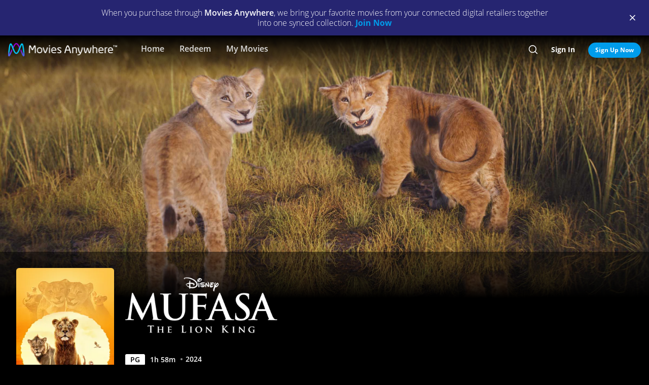

--- FILE ---
content_type: text/html; charset=utf-8
request_url: https://moviesanywhere.com/state.js?path=%2Fmovie%2Fmufasa-the-lion-king-2024
body_size: 228795
content:
window.__APOLLO_STATE__ = {};
window.__INITIAL_STATE__ = {"notificationReducer":{"error":null,"isFetching":false,"lastReceiveAt":null,"lastRequestAt":null},"appboyReducer":{"isInitialized":false},"layoutReducer":{"hasScroll":true,"showFooter":true,"showLogo":false,"showMobileCTA":false,"showNavbar":true},"routeReducer":{"locationBeforeTransitions":null,"pathname":"\u002Fmovie\u002Fmufasa-the-lion-king-2024","previouslyViewedRoute":null},"profileReducer":{"profileCreateReducer":{"isFetching":false},"profileDeleteReducer":{"isFetching":false},"profileEditReducer":{"isFetching":false},"profileListReducer":{"error":null,"graphiQLQuery":"","isFetching":false,"lastReceiveAt":null,"lastRequestAt":null},"profileSwitchReducer":{"error":null,"isFetching":false,"lastReceiveAt":null,"lastRequestAt":null},"profileThemeListReducer":{"isFetching":false}},"errorReducer":{},"searchReducer":{"error":null,"isPrefill":false,"lastReceiveAt":null,"lastRequestAt":null,"query":""},"authReducer":{"authSetTokensReducer":{"profileId":null,"csrf":null,"code":null,"isLoggedIn":false,"tokenType":null,"accessToken":null,"isPersistentSession":false,"coreId":null,"refreshToken":null},"authEmailCreateAccountReducer":{"email":null,"error":null,"isFetching":false,"lastReceiveAt":null,"lastRequestAt":null,"success":false},"authEmailLoginReducer":{"emailInputPrefillValue":null,"errorType":null,"infoType":null,"isFetching":false,"lastReceiveAt":null,"lastRequestAt":null},"authRefreshTokensReducer":{"errors":null,"isFetching":false,"lastReceiveAt":null,"lastRequestAt":null},"authResetPasswordReducer":{"error":null,"isFetching":false,"isTokenExpired":false,"lastReceiveAt":null,"lastRequestAt":null},"authSendResetPasswordReducer":{"email":null,"error":null,"isFetching":false,"lastReceiveAt":null,"lastRequestAt":null},"authSocialCreateAccountReducer":{"error":null,"isFetching":false,"lastReceiveAt":null,"lastRequestAt":null},"authSocialLoginReducer":{"email":null,"error":null,"isFetching":false,"lastReceiveAt":null,"lastRequestAt":null,"providerName":null}},"offCanvasReducer":{"isActive":false},"toastReducer":[],"router":{"location":{"pathname":"\u002Fmovie\u002Fmufasa-the-lion-king-2024","search":"","hash":"","key":"6ryrwb"},"action":"POP"},"entitiesReducer":{"LockedAction":{"0f3ab5c4-569f-4c92-97a3-8459ca77a328_locked":{"__typename":"LockedAction","id":"0f3ab5c4-569f-4c92-97a3-8459ca77a328_locked","subtitle":"","title":"Locked","message":"Content not available"},"921528fb-1832-410e-9b7b-bdfa044bc45f_locked":{"__typename":"LockedAction","id":"921528fb-1832-410e-9b7b-bdfa044bc45f_locked","subtitle":"","title":"Locked","message":"Content not available"},"40807f39-1496-4b6f-bad0-a0cf56aaed71_locked":{"__typename":"LockedAction","id":"40807f39-1496-4b6f-bad0-a0cf56aaed71_locked","subtitle":"","title":"Locked","message":"Content not available"},"466db9d0-ef5d-480c-8416-53ef25a90f21_locked":{"__typename":"LockedAction","id":"466db9d0-ef5d-480c-8416-53ef25a90f21_locked","subtitle":"","title":"Locked","message":"Content not available"},"a80fc7b9-409e-4eaa-9ae8-540012df85ee_locked":{"__typename":"LockedAction","id":"a80fc7b9-409e-4eaa-9ae8-540012df85ee_locked","subtitle":"","title":"Locked","message":"Content not available"},"3396d091-5d9c-4b2b-b685-ce4a11a3b3fc_locked":{"__typename":"LockedAction","id":"3396d091-5d9c-4b2b-b685-ce4a11a3b3fc_locked","subtitle":"","title":"Locked","message":"Content not available"},"ce43386d-18bd-4c14-ba0e-208dbcc11663_locked":{"__typename":"LockedAction","id":"ce43386d-18bd-4c14-ba0e-208dbcc11663_locked","subtitle":"","title":"Locked","message":"Content not available"},"f4901cc3-386d-45a4-af13-c8ab8622aa6b_locked":{"__typename":"LockedAction","id":"f4901cc3-386d-45a4-af13-c8ab8622aa6b_locked","subtitle":"","title":"Locked","message":"Content not available"},"9b0ac8cd-d5e4-44d3-8d72-674398d1eeeb_locked":{"__typename":"LockedAction","id":"9b0ac8cd-d5e4-44d3-8d72-674398d1eeeb_locked","subtitle":"","title":"Locked","message":"Content not available"},"376a1eca-b83b-4fb7-877c-00ce51536b66_locked":{"__typename":"LockedAction","id":"376a1eca-b83b-4fb7-877c-00ce51536b66_locked","subtitle":"","title":"Locked","message":"Content not available"},"0f59bfbf-4dca-4b04-a886-00466232e5ab_locked":{"__typename":"LockedAction","id":"0f59bfbf-4dca-4b04-a886-00466232e5ab_locked","subtitle":"","title":"Locked","message":"Content not available"},"8a29fdd1-cd60-4a2c-ab5b-fb976120b839_locked":{"__typename":"LockedAction","id":"8a29fdd1-cd60-4a2c-ab5b-fb976120b839_locked","subtitle":"","title":"Locked","message":"Content not available"},"b12b27d1-6888-4fbc-84cd-3258631c1108_locked":{"__typename":"LockedAction","id":"b12b27d1-6888-4fbc-84cd-3258631c1108_locked","subtitle":"","title":"Locked","message":"Content not available"},"07949fda-21ba-404d-8285-5c509ba9c333_locked":{"__typename":"LockedAction","id":"07949fda-21ba-404d-8285-5c509ba9c333_locked","subtitle":"","title":"Locked","message":"Content not available"},"14db501d-35bc-4798-afc7-4d0e457cd336_locked":{"__typename":"LockedAction","id":"14db501d-35bc-4798-afc7-4d0e457cd336_locked","subtitle":"","title":"Locked","message":"Content not available"},"8d70b0c9-2688-42d9-84b7-63a80679a139_locked":{"__typename":"LockedAction","id":"8d70b0c9-2688-42d9-84b7-63a80679a139_locked","subtitle":"","title":"Locked","message":"Content not available"},"8122e07d-8a2a-4f70-9dca-786dc131f0b6_locked":{"__typename":"LockedAction","id":"8122e07d-8a2a-4f70-9dca-786dc131f0b6_locked","subtitle":"","title":"Locked","message":"Content not available"},"1d411d98-4fd5-467a-b4ed-1fd8e2897333_locked":{"__typename":"LockedAction","id":"1d411d98-4fd5-467a-b4ed-1fd8e2897333_locked","subtitle":"","title":"Locked","message":"Content not available"},"1ffb05bf-a4a8-4e54-923a-4b0df0a701b2_locked":{"__typename":"LockedAction","id":"1ffb05bf-a4a8-4e54-923a-4b0df0a701b2_locked","subtitle":"","title":"Locked","message":"Content not available"}},"VideoSliderComponent":{"eyJwIjoiL21vdmllL211ZmFzYS10aGUtbGlvbi1raW5nLTIwMjQiLCJpIjoiNWFhODU4ZTQ4ZDMzYzE2MmI3OWJlYTRkN2MwN2ViOTIifQ==":{"__typename":"VideoSliderComponent","id":"eyJwIjoiL21vdmllL211ZmFzYS10aGUtbGlvbi1raW5nLTIwMjQiLCJpIjoiNWFhODU4ZTQ4ZDMzYzE2MmI3OWJlYTRkN2MwN2ViOTIifQ==","title":"MOVIE SELECTION","items":[{"id":"b12b27d1-6888-4fbc-84cd-3258631c1108_7d5a7673c289f0f1","schema":"VideoItem"}]},"eyJwIjoiL21vdmllL211ZmFzYS10aGUtbGlvbi1raW5nLTIwMjQiLCJpIjoiNGUxMGRiMzhjMDExMDEzNDdmNGI0ZWE1MGMzMzE1NWQifQ==":{"__typename":"VideoSliderComponent","id":"eyJwIjoiL21vdmllL211ZmFzYS10aGUtbGlvbi1raW5nLTIwMjQiLCJpIjoiNGUxMGRiMzhjMDExMDEzNDdmNGI0ZWE1MGMzMzE1NWQifQ==","title":"FEATURETTES","items":[{"id":"ce43386d-18bd-4c14-ba0e-208dbcc11663_b1e921863e4a4f3d","schema":"VideoItem"},{"id":"466db9d0-ef5d-480c-8416-53ef25a90f21_b1e921863e4a4f3d","schema":"VideoItem"},{"id":"1ffb05bf-a4a8-4e54-923a-4b0df0a701b2_b1e921863e4a4f3d","schema":"VideoItem"},{"id":"376a1eca-b83b-4fb7-877c-00ce51536b66_b1e921863e4a4f3d","schema":"VideoItem"},{"id":"0f3ab5c4-569f-4c92-97a3-8459ca77a328_b1e921863e4a4f3d","schema":"VideoItem"},{"id":"07949fda-21ba-404d-8285-5c509ba9c333_b1e921863e4a4f3d","schema":"VideoItem"}]},"eyJwIjoiL21vdmllL211ZmFzYS10aGUtbGlvbi1raW5nLTIwMjQiLCJpIjoiZTdmMDQyNDdmZjE1ODEzMjFjYTI1ZjZhZjNhNWJmN2EifQ==":{"__typename":"VideoSliderComponent","id":"eyJwIjoiL21vdmllL211ZmFzYS10aGUtbGlvbi1raW5nLTIwMjQiLCJpIjoiZTdmMDQyNDdmZjE1ODEzMjFjYTI1ZjZhZjNhNWJmN2EifQ==","title":"DELETED SCENES","items":[{"id":"a80fc7b9-409e-4eaa-9ae8-540012df85ee_72520fa5d41d90df","schema":"VideoItem"},{"id":"8d70b0c9-2688-42d9-84b7-63a80679a139_72520fa5d41d90df","schema":"VideoItem"},{"id":"8a29fdd1-cd60-4a2c-ab5b-fb976120b839_72520fa5d41d90df","schema":"VideoItem"},{"id":"0f59bfbf-4dca-4b04-a886-00466232e5ab_72520fa5d41d90df","schema":"VideoItem"},{"id":"40807f39-1496-4b6f-bad0-a0cf56aaed71_72520fa5d41d90df","schema":"VideoItem"}]},"eyJwIjoiL21vdmllL211ZmFzYS10aGUtbGlvbi1raW5nLTIwMjQiLCJpIjoiZjk4NTZlNDllZTFhNTQ4Y2Q4MDAwODMzZWRkN2E5MWQifQ==":{"__typename":"VideoSliderComponent","id":"eyJwIjoiL21vdmllL211ZmFzYS10aGUtbGlvbi1raW5nLTIwMjQiLCJpIjoiZjk4NTZlNDllZTFhNTQ4Y2Q4MDAwODMzZWRkN2E5MWQifQ==","title":"SONG SELECTION","items":[{"id":"8122e07d-8a2a-4f70-9dca-786dc131f0b6_4f3c58b0703295d1","schema":"VideoItem"},{"id":"14db501d-35bc-4798-afc7-4d0e457cd336_4f3c58b0703295d1","schema":"VideoItem"},{"id":"921528fb-1832-410e-9b7b-bdfa044bc45f_4f3c58b0703295d1","schema":"VideoItem"},{"id":"9b0ac8cd-d5e4-44d3-8d72-674398d1eeeb_4f3c58b0703295d1","schema":"VideoItem"},{"id":"3396d091-5d9c-4b2b-b685-ce4a11a3b3fc_4f3c58b0703295d1","schema":"VideoItem"},{"id":"1d411d98-4fd5-467a-b4ed-1fd8e2897333_4f3c58b0703295d1","schema":"VideoItem"},{"id":"f4901cc3-386d-45a4-af13-c8ab8622aa6b_4f3c58b0703295d1","schema":"VideoItem"}]}},"Providers":{"providers":{"hiddenRetailers":[],"hiddenServices":[],"retailers":{"0":{"id":"iTunes","schema":"NOT_YET_CONNECTED"},"1":{"id":"amazon","schema":"NOT_YET_CONNECTED"},"2":{"id":"vudu","schema":"NOT_YET_CONNECTED"},"3":{"id":"google","schema":"NOT_YET_CONNECTED"},"4":{"id":"comcast","schema":"NOT_YET_CONNECTED"},"5":{"id":"verizon-ma","schema":"NOT_YET_CONNECTED"},"6":{"id":"att-ma","schema":"NOT_YET_CONNECTED"}},"services":[]}},"HeroPane":{"493eb3b81492e8aac791566e8d8366c2_2dbc3e613a9f8a7e":{"id":"493eb3b81492e8aac791566e8d8366c2_2dbc3e613a9f8a7e","primaryAction":null,"image":{"alt":"Mufasa: The Lion King","url":"\u002F\u002Fimages.moviesanywhere.com\u002F3477dfd21a36fe96573edb1812f517fe\u002Fb2796782-589a-466d-9df4-7bb0b40402bf"}}},"Retailers":{"iTunes":{"footnote":null,"unlinkingUrl":"https:\u002F\u002Fretailer.moviesanywhere.com\u002Fapi\u002Flinks\u002FAPL","requireStudioSharing":false,"isLinked":false,"legalText":null,"linkingUrl":"https:\u002F\u002Fretailer.moviesanywhere.com\u002Fapi\u002Flinks\u002FAPL\u002Finitiate","fullColorImage":{"alt":"iTunes","url":"\u002F\u002Fimages.moviesanywhere.com\u002Fstatic\u002Flinkingprovider\u002Ffull\u002Fcolor\u002Fitunes\u002Fb747a3b3e53c089c4c9089cd38c7262f"},"promoId":null,"name":"iTunes","vppaUnlinkingUrl":"https:\u002F\u002Fretailer.moviesanywhere.com\u002Fapi\u002Flinks\u002FAPL\u002Fvppa","linkStatus":"neverLinked","serviceType":"retailer","initiateLink":{"allowedReturnDomains":[],"deeplinkKey":"apple","linkUrl":"https:\u002F\u002Fretailer.moviesanywhere.com\u002Fapi\u002Flinks\u002FviaRetailer\u002FAPL","returnUrl":"https:\u002F\u002Fitunes.apple.com\u002Fus\u002Fmovies"},"squareColorImage":{"url":"\u002F\u002Fimages.moviesanywhere.com\u002Fstatic\u002Flinkingprovider\u002Fsquare\u002Fcolor\u002Fitunes\u002Fee59914314e2b16dc597956c26ac112f"},"fullDarkImage":{"alt":"iTunes","url":"\u002F\u002Fimages.moviesanywhere.com\u002Fstatic\u002Flinkingprovider\u002Ffull\u002Fdark\u002Fitunes\u002Fadde30ec769d088d9429147b33c8cf62"},"showJit":false,"id":"iTunes","previouslyLinked":false,"businessKey":"APL"},"amazon":{"footnote":null,"unlinkingUrl":"https:\u002F\u002Fretailer.moviesanywhere.com\u002Fapi\u002Flinks\u002FAMZ","requireStudioSharing":false,"isLinked":false,"legalText":null,"linkingUrl":"https:\u002F\u002Fretailer.moviesanywhere.com\u002Fapi\u002Flinks\u002FAMZ\u002Finitiate","fullColorImage":{"alt":"Prime Video","url":"\u002F\u002Fimages.moviesanywhere.com\u002Fstatic\u002Flinkingprovider\u002Ffull\u002Fcolor\u002Famazon\u002F109343903d427d2fa1fb2f435b5153d5"},"promoId":null,"name":"Prime Video","vppaUnlinkingUrl":"https:\u002F\u002Fretailer.moviesanywhere.com\u002Fapi\u002Flinks\u002FAMZ\u002Fvppa","linkStatus":"neverLinked","serviceType":"retailer","initiateLink":{"allowedReturnDomains":[],"deeplinkKey":"amazon","linkUrl":"https:\u002F\u002Fretailer.moviesanywhere.com\u002Fapi\u002Flinks\u002FviaRetailer\u002FAMZ","returnUrl":"https:\u002F\u002Fwww.amazon.com\u002Fgp\u002Fvideo\u002Fstorefront\u002F"},"squareColorImage":{"url":"\u002F\u002Fimages.moviesanywhere.com\u002Fstatic\u002Flinkingprovider\u002Fsquare\u002Fcolor\u002Famazon\u002F2a2e252428777e7bb29fc52ec446d1f2"},"fullDarkImage":{"alt":"Prime Video","url":"\u002F\u002Fimages.moviesanywhere.com\u002Fstatic\u002Flinkingprovider\u002Ffull\u002Fdark\u002Famazon\u002F2e6da5a8ab478dab6f023631ad4b4b95"},"showJit":false,"id":"amazon","previouslyLinked":false,"businessKey":"AMZ"},"vudu":{"footnote":null,"unlinkingUrl":"https:\u002F\u002Fretailer.moviesanywhere.com\u002Fapi\u002Flinks\u002FVUD","requireStudioSharing":false,"isLinked":false,"legalText":null,"linkingUrl":"https:\u002F\u002Fretailer.moviesanywhere.com\u002Fapi\u002Flinks\u002FVUD\u002Finitiate","fullColorImage":{"alt":"Fandango at Home","url":"\u002F\u002Fimages.moviesanywhere.com\u002Fhero\u002F753e1909d707428bd6f10877ce6567a6"},"promoId":null,"name":"Fandango at Home","vppaUnlinkingUrl":"https:\u002F\u002Fretailer.moviesanywhere.com\u002Fapi\u002Flinks\u002FVUD\u002Fvppa","linkStatus":"neverLinked","serviceType":"retailer","initiateLink":{"allowedReturnDomains":["vudu.com"],"deeplinkKey":"vudu","linkUrl":"https:\u002F\u002Fretailer.moviesanywhere.com\u002Fapi\u002Flinks\u002FviaRetailer\u002FVUD","returnUrl":"http:\u002F\u002Fwww.vudu.com\u002F"},"squareColorImage":{"url":"\u002F\u002Fimages.moviesanywhere.com\u002Fhero\u002Fd89f7b164bf54887ce846743fe130f2c"},"fullDarkImage":{"alt":"Fandango at Home","url":"\u002F\u002Fimages.moviesanywhere.com\u002Fhero\u002Fe5ae80922ff88aee0d35d38800a5ea87"},"showJit":false,"id":"vudu","previouslyLinked":false,"businessKey":"VUD"},"google":{"footnote":null,"unlinkingUrl":"https:\u002F\u002Fretailer.moviesanywhere.com\u002Fapi\u002Flinks\u002FGOO","requireStudioSharing":false,"isLinked":false,"legalText":null,"linkingUrl":"https:\u002F\u002Fretailer.moviesanywhere.com\u002Fapi\u002Flinks\u002FGOO\u002Finitiate","fullColorImage":{"alt":"Google Play\u002FYouTube","url":"\u002F\u002Fimages.moviesanywhere.com\u002Fstatic\u002Flinkingprovider\u002Ffull\u002Fcolor\u002Fgoogle\u002Fed4b7571c878af96c2beaf0ae6438fbe"},"promoId":null,"name":"Google Play\u002FYouTube","vppaUnlinkingUrl":"https:\u002F\u002Fretailer.moviesanywhere.com\u002Fapi\u002Flinks\u002FGOO\u002Fvppa","linkStatus":"neverLinked","serviceType":"retailer","initiateLink":{"allowedReturnDomains":[],"deeplinkKey":"google","linkUrl":"https:\u002F\u002Fretailer.moviesanywhere.com\u002Fapi\u002Flinks\u002FviaRetailer\u002FGOO","returnUrl":"https:\u002F\u002Fplay.google.com\u002Fstore\u002Fmovies"},"squareColorImage":{"url":"\u002F\u002Fimages.moviesanywhere.com\u002Fstatic\u002Flinkingprovider\u002Fsquare\u002Fcolor\u002Fgoogle\u002Ff32448bac3d0f09b8276138e1c328671"},"fullDarkImage":{"alt":"Google Play\u002FYouTube","url":"\u002F\u002Fimages.moviesanywhere.com\u002Fstatic\u002Flinkingprovider\u002Ffull\u002Fdark\u002Fgoogle\u002F24fa787fc3845f6d702aaf34e56391cf"},"showJit":false,"id":"google","previouslyLinked":false,"businessKey":"GOO"},"comcast":{"footnote":"Xfinity Account Required","unlinkingUrl":"https:\u002F\u002Fretailer.moviesanywhere.com\u002Fapi\u002Flinks\u002FCOM","requireStudioSharing":false,"isLinked":false,"legalText":null,"linkingUrl":"https:\u002F\u002Fretailer.moviesanywhere.com\u002Fapi\u002Flinks\u002FCOM\u002Finitiate","fullColorImage":{"alt":"Comcast","url":"\u002F\u002Fimages.moviesanywhere.com\u002Fstatic\u002Flinkingprovider\u002Ffull\u002Fcolor\u002Fcomcast\u002Fe754f13e90058a15d62b9f027412497c"},"promoId":null,"name":"Comcast","vppaUnlinkingUrl":"https:\u002F\u002Fretailer.moviesanywhere.com\u002Fapi\u002Flinks\u002FCOM\u002Fvppa","linkStatus":"neverLinked","serviceType":"retailer","initiateLink":{"allowedReturnDomains":[],"deeplinkKey":"xfinity","linkUrl":"https:\u002F\u002Fretailer.moviesanywhere.com\u002Fapi\u002Flinks\u002FviaRetailer\u002FCOM","returnUrl":"https:\u002F\u002Fwww.xfinity.com\u002Fstream\u002F"},"squareColorImage":{"url":"\u002F\u002Fimages.moviesanywhere.com\u002Fstatic\u002Flinkingprovider\u002Fsquare\u002Fcolor\u002Fcomcast\u002Ffdff821e0194405184406b62b5958adf"},"fullDarkImage":{"alt":"Comcast","url":"\u002F\u002Fimages.moviesanywhere.com\u002Fstatic\u002Flinkingprovider\u002Ffull\u002Fdark\u002Fcomcast\u002F64b733af1a79352f915e087891e21a8c"},"showJit":false,"id":"comcast","previouslyLinked":false,"businessKey":"COM"},"verizon-ma":{"footnote":"Verizon Fios TV Account Required","unlinkingUrl":"https:\u002F\u002Fretailer.moviesanywhere.com\u002Fapi\u002Flinks\u002FVZN","requireStudioSharing":false,"isLinked":false,"legalText":null,"linkingUrl":"https:\u002F\u002Fretailer.moviesanywhere.com\u002Fapi\u002Flinks\u002FVZN\u002Finitiate","fullColorImage":{"alt":"Verizon Fios TV","url":"\u002F\u002Fimages.moviesanywhere.com\u002Fstatic\u002Flinkingprovider\u002Ffull\u002Fcolor\u002Fverizon\u002F524973333e679363f6c2fa69331d6205"},"promoId":null,"name":"Verizon Fios TV","vppaUnlinkingUrl":"https:\u002F\u002Fretailer.moviesanywhere.com\u002Fapi\u002Flinks\u002FVZN\u002Fvppa","linkStatus":"neverLinked","serviceType":"retailer","initiateLink":{"allowedReturnDomains":[],"deeplinkKey":"verizon","linkUrl":"https:\u002F\u002Fretailer.moviesanywhere.com\u002Fapi\u002Flinks\u002FviaRetailer\u002FVZN","returnUrl":"https:\u002F\u002Ftv.verizon.com\u002Fwatch\u002Fsettings\u002Fmoviesanywhere\u002Fcomplete"},"squareColorImage":{"url":"\u002F\u002Fimages.moviesanywhere.com\u002Fimageset\u002Fd6dfac59dd42ea309c0da01425ae39cf"},"fullDarkImage":{"alt":"Verizon Fios TV","url":"\u002F\u002Fimages.moviesanywhere.com\u002Fstatic\u002Flinkingprovider\u002Ffull\u002Fdark\u002Fverizon\u002Ff7ca19ea498bb8f5e5254e25d3843755"},"showJit":false,"id":"verizon-ma","previouslyLinked":false,"businessKey":"VZN"},"att-ma":{"footnote":"DIRECTV Service Required","unlinkingUrl":"https:\u002F\u002Fretailer.moviesanywhere.com\u002Fapi\u002Flinks\u002FATT","requireStudioSharing":false,"isLinked":false,"legalText":null,"linkingUrl":"https:\u002F\u002Fretailer.moviesanywhere.com\u002Fapi\u002Flinks\u002FATT\u002Finitiate","fullColorImage":{"alt":"DIRECTV","url":"\u002F\u002Fimages.moviesanywhere.com\u002Fa9f57602fb940036e369bd0d371d80c1\u002F1fa838fa-8dd2-4264-9d2d-3dd445685aaa"},"promoId":null,"name":"DIRECTV","vppaUnlinkingUrl":"https:\u002F\u002Fretailer.moviesanywhere.com\u002Fapi\u002Flinks\u002FATT\u002Fvppa","linkStatus":"neverLinked","serviceType":"retailer","initiateLink":{"allowedReturnDomains":[],"deeplinkKey":"directv","linkUrl":"https:\u002F\u002Fretailer.moviesanywhere.com\u002Fapi\u002Flinks\u002FviaRetailer\u002FATT","returnUrl":"https:\u002F\u002Fwww.directv.com\u002Fmovies"},"squareColorImage":{"url":"\u002F\u002Fimages.moviesanywhere.com\u002Fimageset\u002Fe220003875ad34a64f118facf0404aa8"},"fullDarkImage":{"alt":"DIRECTV","url":"\u002F\u002Fimages.moviesanywhere.com\u002Fbb8b1ff7417f5fe82c812f9f0b3d149c\u002Fe7394da8-e239-452c-b07f-3c828e31af0e"},"showJit":false,"id":"att-ma","previouslyLinked":false,"businessKey":"ATT"}},"HeroComponent":{"493eb3b81492e8aac791566e8d8366c2":{"__typename":"HeroComponent","runtimeMinutes":118,"panes":["493eb3b81492e8aac791566e8d8366c2_2dbc3e613a9f8a7e"],"mainAction":{"id":"ad04e092-31b8-49da-a774-3a9f751041b0_buy","schema":"StoreAction"},"autoRotateInterval":1,"title":"Mufasa: The Lion King","primaryAction":null,"id":"493eb3b81492e8aac791566e8d8366c2","image":{"alt":"Mufasa: The Lion King","url":"\u002F\u002Fimages.moviesanywhere.com\u002F3477dfd21a36fe96573edb1812f517fe\u002Fb2796782-589a-466d-9df4-7bb0b40402bf"},"year":2024,"actions":[{"id":"01694439-e11b-4fc2-90a7-614adc06f84b_1d8f46626b826490","schema":"PlayAction"},{"id":"ad04e092-31b8-49da-a774-3a9f751041b0_follow","schema":"FollowAction"}],"rating":"PG"}},"BoxArtSliderComponent":{"5091539304c4f26bb55d729682a67938":{"__typename":"BoxArtSliderComponent","id":"5091539304c4f26bb55d729682a67938","size":"MEDIUM","title":"You Might Also Like...","appendedButton":null,"headerButton":null,"items":[{"id":"f1dd56ee-379e-4896-a8fd-7714ccaca86d_9833a67e0cc176de","schema":"BoxArtItem"},{"id":"42cfab21-3dfa-43a0-9c93-e1b5c7c61bf7_9833a67e0cc176de","schema":"BoxArtItem"},{"id":"d647b997-a2aa-4b85-a5dd-429b9dbe1c99_9833a67e0cc176de","schema":"BoxArtItem"},{"id":"62245595-ef50-458a-8a48-777ecf3311d2_9833a67e0cc176de","schema":"BoxArtItem"},{"id":"ea692d89-8ece-4421-87c4-6e467879e49b_9833a67e0cc176de","schema":"BoxArtItem"},{"id":"9cd0021c-2a9d-48ba-9cf9-72f4020b63ae_9833a67e0cc176de","schema":"BoxArtItem"},{"id":"e9eb696a-2036-4959-9ec7-86f92e733f2f_9833a67e0cc176de","schema":"BoxArtItem"},{"id":"3139c072-0f10-482c-bd67-2083f7f6b482_9833a67e0cc176de","schema":"BoxArtItem"},{"id":"6a441e6d-301b-41ba-a993-19640e237205_9833a67e0cc176de","schema":"BoxArtItem"},{"id":"3d83e7bc-85ff-4e45-ac61-372161dd8144_9833a67e0cc176de","schema":"BoxArtItem"},{"id":"63b0114e-7195-48e6-9308-6ed272b1a797_9833a67e0cc176de","schema":"BoxArtItem"},{"id":"ecfcf371-e46c-4f79-8833-ccfc3989d08d_9833a67e0cc176de","schema":"BoxArtItem"},{"id":"1c3aba73-63df-47e5-b422-ae384d3694b5_9833a67e0cc176de","schema":"BoxArtItem"},{"id":"6a4e9701-eb43-4e58-a703-eae0bbb74b0b_9833a67e0cc176de","schema":"BoxArtItem"},{"id":"f31d6909-04bf-4bfe-9410-dfa7e80c737d_9833a67e0cc176de","schema":"BoxArtItem"},{"id":"227de74d-6da3-45ed-94e6-14b3cdaa719c_9833a67e0cc176de","schema":"BoxArtItem"},{"id":"f5e1938c-bbb5-40a8-9910-fc9ca5315629_9833a67e0cc176de","schema":"BoxArtItem"},{"id":"7d945412-b17d-4382-8e58-7c1e0c7e7eb5_9833a67e0cc176de","schema":"BoxArtItem"},{"id":"0b9d42a3-c9f9-4cc0-87d4-826c1e7f02d0_9833a67e0cc176de","schema":"BoxArtItem"},{"id":"11e74953-58d2-4914-b878-32cb5457380b_9833a67e0cc176de","schema":"BoxArtItem"},{"id":"26570f1a-f5e4-4dbf-87e6-cf0899822aae_9833a67e0cc176de","schema":"BoxArtItem"},{"id":"e07b4526-d9fa-4aca-86ff-6b36d1b77b38_9833a67e0cc176de","schema":"BoxArtItem"},{"id":"33035554-8ee1-409f-84b0-732aefe3c80e_9833a67e0cc176de","schema":"BoxArtItem"},{"id":"66a30ff7-620c-4a46-a25e-93330b015bff_9833a67e0cc176de","schema":"BoxArtItem"},{"id":"5db35894-0a12-434f-8382-5e8acd6f1542_9833a67e0cc176de","schema":"BoxArtItem"},{"id":"dac3b003-4804-44f7-a4d7-949ec5655b78_9833a67e0cc176de","schema":"BoxArtItem"},{"id":"7884de62-d046-4513-bb31-7d41dc4a84f4_9833a67e0cc176de","schema":"BoxArtItem"},{"id":"9101415a-b866-4c48-ab15-5c4f9a07bbf6_9833a67e0cc176de","schema":"BoxArtItem"},{"id":"a69aaab0-663f-43b4-8f8a-bcf9040501ab_9833a67e0cc176de","schema":"BoxArtItem"},{"id":"4b8edec3-5257-40e9-86fb-c041b4be09a5_9833a67e0cc176de","schema":"BoxArtItem"},{"id":"913663c9-b968-40a9-a02d-f77713212b8e_9833a67e0cc176de","schema":"BoxArtItem"},{"id":"c8cc73a0-b841-429d-8790-dfa4678cf05e_9833a67e0cc176de","schema":"BoxArtItem"},{"id":"65505daf-e6c8-4e7f-803a-54e977d74503_9833a67e0cc176de","schema":"BoxArtItem"},{"id":"21f73612-49ef-4b1d-8cf3-79953a07a72a_9833a67e0cc176de","schema":"BoxArtItem"},{"id":"518ed132-9028-489c-a0fe-8d891138e644_9833a67e0cc176de","schema":"BoxArtItem"},{"id":"01a21d39-7aa7-4dd2-8352-439277680a27_9833a67e0cc176de","schema":"BoxArtItem"},{"id":"76adea6b-67e8-4a45-bcac-5e680a74f7c5_9833a67e0cc176de","schema":"BoxArtItem"},{"id":"698b5c23-d448-4b64-a7cf-4067b89d1e07_9833a67e0cc176de","schema":"BoxArtItem"},{"id":"87a4cbf8-ef36-4f85-ac39-9bf557b24de5_9833a67e0cc176de","schema":"BoxArtItem"},{"id":"954c4e4c-72fa-4c26-9af7-2cc4f07b94cf_9833a67e0cc176de","schema":"BoxArtItem"}]},"3301f5310cfdffeda4460cdf9f83cdd0":{"__typename":"BoxArtSliderComponent","id":"3301f5310cfdffeda4460cdf9f83cdd0","size":"MEDIUM","title":"New Releases","appendedButton":null,"headerButton":[{"__typename":"DetailAction","targetTitle":"New Releases","targetType":"COLLECTION","targetId":"101fe2ad-5f08-4852-bf6b-76997a37185f","target":"\u002Fcollection\u002Fnew-releases","subtitle":"","title":"SEE ALL","actionContext":"[base64]","id":"3301f5310cfdffeda4460cdf9f83cdd0_c2099403ad33bdf9"}],"items":[{"id":"1c000646-c837-465d-af23-9e80bca5f739_814cc5c79cdee4bd","schema":"BoxArtItem"},{"id":"99c8dd94-fa6a-4606-b12e-a47d67220fd4_814cc5c79cdee4bd","schema":"BoxArtItem"},{"id":"aad81fee-89a0-4ca7-9afa-ca457c2da677_814cc5c79cdee4bd","schema":"BoxArtItem"},{"id":"13755206-da52-475b-993b-e5d43e213d9f_814cc5c79cdee4bd","schema":"BoxArtItem"},{"id":"b0c7a1e5-ed04-4445-aa8a-46be28fbbfb2_814cc5c79cdee4bd","schema":"BoxArtItem"},{"id":"716a28c8-0320-4959-b783-3e65bf135df5_814cc5c79cdee4bd","schema":"BoxArtItem"},{"id":"cdcf8f6a-e8a6-4352-b2f8-974d7d9aeae7_814cc5c79cdee4bd","schema":"BoxArtItem"},{"id":"f5550aaf-51f6-45c6-95f8-3181b2d697ae_814cc5c79cdee4bd","schema":"BoxArtItem"},{"id":"fc49b2a9-9cb5-4bc9-abe0-4806c1cb5731_814cc5c79cdee4bd","schema":"BoxArtItem"},{"id":"16715e81-eb2c-4a11-8a34-e29468100f5e_814cc5c79cdee4bd","schema":"BoxArtItem"},{"id":"85ef6049-ae1b-4c55-b702-9ed2d9838b07_814cc5c79cdee4bd","schema":"BoxArtItem"},{"id":"1b40e6c1-6e93-4869-9465-64d1521fc6c8_814cc5c79cdee4bd","schema":"BoxArtItem"},{"id":"9287d4c5-726c-4b16-aa09-88749544de70_814cc5c79cdee4bd","schema":"BoxArtItem"},{"id":"8a6c9ff7-6056-47b5-8a21-8042c407e7df_814cc5c79cdee4bd","schema":"BoxArtItem"},{"id":"c3f1361d-8ec2-41e1-8061-6335b8713e32_814cc5c79cdee4bd","schema":"BoxArtItem"},{"id":"fe912f57-606c-4b8b-b653-1ec40714a5e9_814cc5c79cdee4bd","schema":"BoxArtItem"},{"id":"dd8847f6-348f-47d4-96c2-df5507855ee3_814cc5c79cdee4bd","schema":"BoxArtItem"},{"id":"2f65c75a-1a55-4c60-b789-f2e75f0b93fd_814cc5c79cdee4bd","schema":"BoxArtItem"},{"id":"026a6455-da85-4a34-915a-e8c6a7622971_814cc5c79cdee4bd","schema":"BoxArtItem"},{"id":"d55608d7-4785-4fb9-9a69-225354dee0cb_814cc5c79cdee4bd","schema":"BoxArtItem"},{"id":"ed5be9b1-589d-44df-adbd-a4e9b412f870_814cc5c79cdee4bd","schema":"BoxArtItem"},{"id":"d4f71617-fc93-4a94-ac5b-6da62e8f4fc7_814cc5c79cdee4bd","schema":"BoxArtItem"},{"id":"e35ce26e-3c44-4f8a-9c64-15d5f0699d75_814cc5c79cdee4bd","schema":"BoxArtItem"}]}},"ReviewComponent":{"a9eeec5a2dba23902f2f6eef272ab882":{"__typename":"ReviewComponent","id":"a9eeec5a2dba23902f2f6eef272ab882","actionContext":"[base64]","rottenTomatoes":{"consensus":"Barry Jenkins' deft hand and Lin-Manuel Miranda's music go some way towards squaring the Circle of Life in Mufasa, but this fitfully soulful story is ill-served by its impersonal, photorealistic animation style. ","reviews":["103041372","103040424","103040062","103033554","103028263","103018081","103008821","103002566","102998735","102991917"],"rottenTomatoesUrl":"https:\u002F\u002Fwww.rottentomatoes.com\u002Fm\u002Fmufasa_the_lion_king","score":"56","scoreType":"ROTTEN"}}},"FollowAction":{"ad04e092-31b8-49da-a774-3a9f751041b0_follow":{"__typename":"FollowAction","id":"ad04e092-31b8-49da-a774-3a9f751041b0_follow","subtitle":null,"title":"Wishlist","followed":"playable::ad04e092-31b8-49da-a774-3a9f751041b0::follow","playable":{"id":"ad04e092-31b8-49da-a774-3a9f751041b0","title":"Mufasa: The Lion King","__typename":"Feature"}}},"DetailAction":{"5091539304c4f26bb55d729682a67938_e53514d1a5a8ff84":{"__typename":"DetailAction","targetTitle":"Duma","targetType":"MDP","targetId":"9101415a-b866-4c48-ab15-5c4f9a07bbf6","target":"\u002Fmovie\u002Fduma","subtitle":"","title":"Detail","actionContext":"[base64]","id":"5091539304c4f26bb55d729682a67938_e53514d1a5a8ff84"},"5091539304c4f26bb55d729682a67938_2083a41be559691f":{"__typename":"DetailAction","targetTitle":"The Prince of Egypt","targetType":"MDP","targetId":"87a4cbf8-ef36-4f85-ac39-9bf557b24de5","target":"\u002Fmovie\u002Fthe-prince-of-egypt","subtitle":"","title":"Detail","actionContext":"[base64]","id":"5091539304c4f26bb55d729682a67938_2083a41be559691f"},"5091539304c4f26bb55d729682a67938_da76ff26b866bbe8":{"__typename":"DetailAction","targetTitle":"Charlie the Lonesome Cougar","targetType":"MDP","targetId":"26570f1a-f5e4-4dbf-87e6-cf0899822aae","target":"\u002Fmovie\u002Fcharlie-the-lonesome-cougar","subtitle":"","title":"Detail","actionContext":"[base64]","id":"5091539304c4f26bb55d729682a67938_da76ff26b866bbe8"},"3301f5310cfdffeda4460cdf9f83cdd0_c8a4f991364f60da":{"__typename":"DetailAction","targetTitle":"Springsteen: Deliver Me From Nowhere","targetType":"MDP","targetId":"fc49b2a9-9cb5-4bc9-abe0-4806c1cb5731","target":"\u002Fmovie\u002Fspringsteen-deliver-me-from-nowhere-2025","subtitle":"","title":"Detail","actionContext":"[base64]","id":"3301f5310cfdffeda4460cdf9f83cdd0_c8a4f991364f60da"},"5091539304c4f26bb55d729682a67938_cad5070f35421681":{"__typename":"DetailAction","targetTitle":"Cheetah","targetType":"MDP","targetId":"e9eb696a-2036-4959-9ec7-86f92e733f2f","target":"\u002Fmovie\u002Fcheetah-1989","subtitle":"","title":"Detail","actionContext":"[base64]","id":"5091539304c4f26bb55d729682a67938_cad5070f35421681"},"5091539304c4f26bb55d729682a67938_c2f806990efb067d":{"__typename":"DetailAction","targetTitle":"Benji the Hunted","targetType":"MDP","targetId":"dac3b003-4804-44f7-a4d7-949ec5655b78","target":"\u002Fmovie\u002Fbenji-the-hunted","subtitle":"","title":"Detail","actionContext":"[base64]","id":"5091539304c4f26bb55d729682a67938_c2f806990efb067d"},"3301f5310cfdffeda4460cdf9f83cdd0_b89b14dfec804538":{"__typename":"DetailAction","targetTitle":"One Battle After Another (with ASL)","targetType":"MDP","targetId":"f5550aaf-51f6-45c6-95f8-3181b2d697ae","target":"\u002Fmovie\u002Fone-battle-after-another-with-asl-2025","subtitle":"","title":"Detail","actionContext":"[base64]","id":"3301f5310cfdffeda4460cdf9f83cdd0_b89b14dfec804538"},"5091539304c4f26bb55d729682a67938_2e71278014ded0d6":{"__typename":"DetailAction","targetTitle":"The African Lion","targetType":"MDP","targetId":"6a4e9701-eb43-4e58-a703-eae0bbb74b0b","target":"\u002Fmovie\u002Fthe-african-lion","subtitle":"","title":"Detail","actionContext":"[base64]","id":"5091539304c4f26bb55d729682a67938_2e71278014ded0d6"},"5091539304c4f26bb55d729682a67938_620e93f7f61f40e4":{"__typename":"DetailAction","targetTitle":"Pocahontas","targetType":"MDP","targetId":"ecfcf371-e46c-4f79-8833-ccfc3989d08d","target":"\u002Fmovie\u002Fpocahontas","subtitle":"","title":"Detail","actionContext":"[base64]","id":"5091539304c4f26bb55d729682a67938_620e93f7f61f40e4"},"5091539304c4f26bb55d729682a67938_bb3343b6031fd3e7":{"__typename":"DetailAction","targetTitle":"Brave","targetType":"MDP","targetId":"7d945412-b17d-4382-8e58-7c1e0c7e7eb5","target":"\u002Fmovie\u002Fbrave","subtitle":"","title":"Detail","actionContext":"[base64]","id":"5091539304c4f26bb55d729682a67938_bb3343b6031fd3e7"},"3301f5310cfdffeda4460cdf9f83cdd0_63767834dbe0da75":{"__typename":"DetailAction","targetTitle":"The Thing with Feathers","targetType":"MDP","targetId":"16715e81-eb2c-4a11-8a34-e29468100f5e","target":"\u002Fmovie\u002Fthe-thing-with-feathers-2025","subtitle":"","title":"Detail","actionContext":"[base64]","id":"3301f5310cfdffeda4460cdf9f83cdd0_63767834dbe0da75"},"5091539304c4f26bb55d729682a67938_dcf9c90e0ab2c1ef":{"__typename":"DetailAction","targetTitle":"Home on the Range","targetType":"MDP","targetId":"01a21d39-7aa7-4dd2-8352-439277680a27","target":"\u002Fmovie\u002Fhome-on-the-range-2004","subtitle":"","title":"Detail","actionContext":"[base64]","id":"5091539304c4f26bb55d729682a67938_dcf9c90e0ab2c1ef"},"3301f5310cfdffeda4460cdf9f83cdd0_cb252e947cbfb44d":{"__typename":"DetailAction","targetTitle":"Soul on Fire","targetType":"MDP","targetId":"026a6455-da85-4a34-915a-e8c6a7622971","target":"\u002Fmovie\u002Fsoul-on-fire-2025","subtitle":"","title":"Detail","actionContext":"[base64]","id":"3301f5310cfdffeda4460cdf9f83cdd0_cb252e947cbfb44d"},"5091539304c4f26bb55d729682a67938_4bcc0a2a1634a527":{"__typename":"DetailAction","targetTitle":"An American Tail: The Mystery of the Night Monster","targetType":"MDP","targetId":"11e74953-58d2-4914-b878-32cb5457380b","target":"\u002Fmovie\u002Fan-american-tail-the-mystery-of-the-night-monster","subtitle":"","title":"Detail","actionContext":"[base64]","id":"5091539304c4f26bb55d729682a67938_4bcc0a2a1634a527"},"3301f5310cfdffeda4460cdf9f83cdd0_73d920ac1731bbc2":{"__typename":"DetailAction","targetTitle":"Gabby's Dollhouse: The Movie","targetType":"MDP","targetId":"d4f71617-fc93-4a94-ac5b-6da62e8f4fc7","target":"\u002Fmovie\u002Fgabbys-dollhouse-the-movie-2025","subtitle":"","title":"Detail","actionContext":"[base64]","id":"3301f5310cfdffeda4460cdf9f83cdd0_73d920ac1731bbc2"},"5091539304c4f26bb55d729682a67938_69feb3b00191350c":{"__typename":"DetailAction","targetTitle":"Tom and Jerry: The Movie","targetType":"MDP","targetId":"698b5c23-d448-4b64-a7cf-4067b89d1e07","target":"\u002Fmovie\u002Ftom-and-jerry-the-movie","subtitle":"","title":"Detail","actionContext":"[base64]","id":"5091539304c4f26bb55d729682a67938_69feb3b00191350c"},"3301f5310cfdffeda4460cdf9f83cdd0_657d186091665246":{"__typename":"DetailAction","targetTitle":"Stitch Head","targetType":"MDP","targetId":"fe912f57-606c-4b8b-b653-1ec40714a5e9","target":"\u002Fmovie\u002Fstitch-head-2025","subtitle":"","title":"Detail","actionContext":"[base64]","id":"3301f5310cfdffeda4460cdf9f83cdd0_657d186091665246"},"3301f5310cfdffeda4460cdf9f83cdd0_3a5da5d80c8f6499":{"__typename":"DetailAction","targetTitle":"Black Phone 2","targetType":"MDP","targetId":"d55608d7-4785-4fb9-9a69-225354dee0cb","target":"\u002Fmovie\u002Fblack-phone-2-2025","subtitle":"","title":"Detail","actionContext":"[base64]","id":"3301f5310cfdffeda4460cdf9f83cdd0_3a5da5d80c8f6499"},"5091539304c4f26bb55d729682a67938_70838f6e4a0bab54":{"__typename":"DetailAction","targetTitle":"An American Tail","targetType":"MDP","targetId":"65505daf-e6c8-4e7f-803a-54e977d74503","target":"\u002Fmovie\u002Fan-american-tail","subtitle":"","title":"Detail","actionContext":"[base64]","id":"5091539304c4f26bb55d729682a67938_70838f6e4a0bab54"},"3301f5310cfdffeda4460cdf9f83cdd0_bed99b41b109289c":{"__typename":"DetailAction","targetTitle":"Anemone","targetType":"MDP","targetId":"ed5be9b1-589d-44df-adbd-a4e9b412f870","target":"\u002Fmovie\u002Fanemone-2025","subtitle":"","title":"Detail","actionContext":"[base64]","id":"3301f5310cfdffeda4460cdf9f83cdd0_bed99b41b109289c"},"5091539304c4f26bb55d729682a67938_d56e01c1b6262826":{"__typename":"DetailAction","targetTitle":"Madagascar","targetType":"MDP","targetId":"63b0114e-7195-48e6-9308-6ed272b1a797","target":"\u002Fmovie\u002Fmadagascar","subtitle":"","title":"Detail","actionContext":"[base64]","id":"5091539304c4f26bb55d729682a67938_d56e01c1b6262826"},"3301f5310cfdffeda4460cdf9f83cdd0_4e8cdbc60c2f389f":{"__typename":"DetailAction","targetTitle":"Rental Family","targetType":"MDP","targetId":"1c000646-c837-465d-af23-9e80bca5f739","target":"\u002Fmovie\u002Frental-family-2025","subtitle":"","title":"Detail","actionContext":"[base64]","id":"3301f5310cfdffeda4460cdf9f83cdd0_4e8cdbc60c2f389f"},"5091539304c4f26bb55d729682a67938_bf48b8b4356d455f":{"__typename":"DetailAction","targetTitle":"Teacher's Pet (2004)","targetType":"MDP","targetId":"a69aaab0-663f-43b4-8f8a-bcf9040501ab","target":"\u002Fmovie\u002Fdisneys-teachers-pet","subtitle":"","title":"Detail","actionContext":"[base64]","id":"5091539304c4f26bb55d729682a67938_bf48b8b4356d455f"},"3301f5310cfdffeda4460cdf9f83cdd0_e2fb1bf12b0daa86":{"__typename":"DetailAction","targetTitle":"The Best You Can","targetType":"MDP","targetId":"c3f1361d-8ec2-41e1-8061-6335b8713e32","target":"\u002Fmovie\u002Fthe-best-you-can-2025","subtitle":"","title":"Detail","actionContext":"[base64]","id":"3301f5310cfdffeda4460cdf9f83cdd0_e2fb1bf12b0daa86"},"5091539304c4f26bb55d729682a67938_17ddaa156948662":{"__typename":"DetailAction","targetTitle":"The Lion King","targetType":"MDP","targetId":"42cfab21-3dfa-43a0-9c93-e1b5c7c61bf7","target":"\u002Fmovie\u002Fthe-lion-king-1994","subtitle":"","title":"Detail","actionContext":"[base64]","id":"5091539304c4f26bb55d729682a67938_17ddaa156948662"},"3301f5310cfdffeda4460cdf9f83cdd0_416ec215b5c6b52b":{"__typename":"DetailAction","targetTitle":"Chainsaw Man - The Movie: Reze Arc","targetType":"MDP","targetId":"1b40e6c1-6e93-4869-9465-64d1521fc6c8","target":"\u002Fmovie\u002Fchainsaw-man-the-movie-reze-arc-2025","subtitle":"","title":"Detail","actionContext":"[base64]","id":"3301f5310cfdffeda4460cdf9f83cdd0_416ec215b5c6b52b"},"5091539304c4f26bb55d729682a67938_552bf62d4f3900f0":{"__typename":"DetailAction","targetTitle":"Nikki, Wild Dog of the North","targetType":"MDP","targetId":"5db35894-0a12-434f-8382-5e8acd6f1542","target":"\u002Fmovie\u002Fnikki-wild-dog-of-the-north","subtitle":"","title":"Detail","actionContext":"[base64]","id":"5091539304c4f26bb55d729682a67938_552bf62d4f3900f0"},"5091539304c4f26bb55d729682a67938_396cc55515183d1d":{"__typename":"DetailAction","targetTitle":"The Lion King 2: Simba's Pride","targetType":"MDP","targetId":"d647b997-a2aa-4b85-a5dd-429b9dbe1c99","target":"\u002Fmovie\u002Fthe-lion-king-2-simbas-pride","subtitle":"","title":"Detail","actionContext":"[base64]","id":"5091539304c4f26bb55d729682a67938_396cc55515183d1d"},"5091539304c4f26bb55d729682a67938_d9cc29acf54a5cf3":{"__typename":"DetailAction","targetTitle":"That Darn Cat","targetType":"MDP","targetId":"76adea6b-67e8-4a45-bcac-5e680a74f7c5","target":"\u002Fmovie\u002Fthat-darn-cat-1997","subtitle":"","title":"Detail","actionContext":"[base64]","id":"5091539304c4f26bb55d729682a67938_d9cc29acf54a5cf3"},"5091539304c4f26bb55d729682a67938_9fe53a7cc01d4552":{"__typename":"DetailAction","targetTitle":"The Lion King 1 1\u002F2","targetType":"MDP","targetId":"62245595-ef50-458a-8a48-777ecf3311d2","target":"\u002Fmovie\u002Fthe-lion-king-1-12","subtitle":"","title":"Detail","actionContext":"[base64]","id":"5091539304c4f26bb55d729682a67938_9fe53a7cc01d4552"},"5091539304c4f26bb55d729682a67938_4f7b4392321a5c03":{"__typename":"DetailAction","targetTitle":"The Young Black Stallion","targetType":"MDP","targetId":"33035554-8ee1-409f-84b0-732aefe3c80e","target":"\u002Fmovie\u002Fthe-young-black-stallion","subtitle":"","title":"Detail","actionContext":"[base64]","id":"5091539304c4f26bb55d729682a67938_4f7b4392321a5c03"},"5091539304c4f26bb55d729682a67938_ce76c9c3a4ba10db":{"__typename":"DetailAction","targetTitle":"An American Tail: The Treasure of Manhattan Island","targetType":"MDP","targetId":"f5e1938c-bbb5-40a8-9910-fc9ca5315629","target":"\u002Fmovie\u002Fan-american-tail-the-treasure-of-manhattan-island","subtitle":"","title":"Detail","actionContext":"[base64]","id":"5091539304c4f26bb55d729682a67938_ce76c9c3a4ba10db"},"3301f5310cfdffeda4460cdf9f83cdd0_edd4628f1dccb99b":{"__typename":"DetailAction","targetTitle":"Women Wearing Shoulder Pads","targetType":"MDP","targetId":"e35ce26e-3c44-4f8a-9c64-15d5f0699d75","target":"\u002Fmovie\u002Fwomen-wearing-shoulder-pads-2025","subtitle":"","title":"Detail","actionContext":"[base64]","id":"3301f5310cfdffeda4460cdf9f83cdd0_edd4628f1dccb99b"},"5091539304c4f26bb55d729682a67938_249df50282c5766d":{"__typename":"DetailAction","targetTitle":"Napoleon & Samantha","targetType":"MDP","targetId":"227de74d-6da3-45ed-94e6-14b3cdaa719c","target":"\u002Fmovie\u002Fnapoleon-and-samantha","subtitle":"","title":"Detail","actionContext":"[base64]","id":"5091539304c4f26bb55d729682a67938_249df50282c5766d"},"3301f5310cfdffeda4460cdf9f83cdd0_738f82fb84042609":{"__typename":"DetailAction","targetTitle":"Five Nights at Freddy's 2","targetType":"MDP","targetId":"cdcf8f6a-e8a6-4352-b2f8-974d7d9aeae7","target":"\u002Fmovie\u002Ffive-nights-at-freddys-2-2025","subtitle":"","title":"Detail","actionContext":"[base64]","id":"3301f5310cfdffeda4460cdf9f83cdd0_738f82fb84042609"},"3301f5310cfdffeda4460cdf9f83cdd0_d27bf60633579962":{"__typename":"DetailAction","targetTitle":"Tron: Ares","targetType":"MDP","targetId":"9287d4c5-726c-4b16-aa09-88749544de70","target":"\u002Fmovie\u002Ftron-ares-2025","subtitle":"","title":"Detail","actionContext":"[base64]","id":"3301f5310cfdffeda4460cdf9f83cdd0_d27bf60633579962"},"5091539304c4f26bb55d729682a67938_d31e9a1969f4b19":{"__typename":"DetailAction","targetTitle":"Gay Purr-ee","targetType":"MDP","targetId":"e07b4526-d9fa-4aca-86ff-6b36d1b77b38","target":"\u002Fmovie\u002Fgay-purr-ee","subtitle":"","title":"Detail","actionContext":"[base64]","id":"5091539304c4f26bb55d729682a67938_d31e9a1969f4b19"},"5091539304c4f26bb55d729682a67938_f0bdcb3e157b976e":{"__typename":"DetailAction","targetTitle":"White Fang","targetType":"MDP","targetId":"1c3aba73-63df-47e5-b422-ae384d3694b5","target":"\u002Fmovie\u002Fwhite-fang-1991","subtitle":"","title":"Detail","actionContext":"[base64]","id":"5091539304c4f26bb55d729682a67938_f0bdcb3e157b976e"},"5091539304c4f26bb55d729682a67938_cf8dfab224d5876c":{"__typename":"DetailAction","targetTitle":"Puss in Boots","targetType":"MDP","targetId":"954c4e4c-72fa-4c26-9af7-2cc4f07b94cf","target":"\u002Fmovie\u002Fpuss-in-boots","subtitle":"","title":"Detail","actionContext":"[base64]","id":"5091539304c4f26bb55d729682a67938_cf8dfab224d5876c"},"3301f5310cfdffeda4460cdf9f83cdd0_5d9b859294ecd94f":{"__typename":"DetailAction","targetTitle":"Adult Swim's The Elephant","targetType":"MDP","targetId":"b0c7a1e5-ed04-4445-aa8a-46be28fbbfb2","target":"\u002Fmovie\u002Fadult-swims-the-elephant-2025","subtitle":"","title":"Detail","actionContext":"[base64]","id":"3301f5310cfdffeda4460cdf9f83cdd0_5d9b859294ecd94f"},"5091539304c4f26bb55d729682a67938_a940b7a041a180ea":{"__typename":"DetailAction","targetTitle":"Oliver & Company","targetType":"MDP","targetId":"0b9d42a3-c9f9-4cc0-87d4-826c1e7f02d0","target":"\u002Fmovie\u002Foliver-company","subtitle":"","title":"Detail","actionContext":"[base64]","id":"5091539304c4f26bb55d729682a67938_a940b7a041a180ea"},"5091539304c4f26bb55d729682a67938_5bc4a68632fd956f":{"__typename":"DetailAction","targetTitle":"Strange Magic","targetType":"MDP","targetId":"7884de62-d046-4513-bb31-7d41dc4a84f4","target":"\u002Fmovie\u002Fstrange-magic-2015","subtitle":"","title":"Detail","actionContext":"[base64]","id":"5091539304c4f26bb55d729682a67938_5bc4a68632fd956f"},"5091539304c4f26bb55d729682a67938_767ac382f34e834":{"__typename":"DetailAction","targetTitle":"Hercules","targetType":"MDP","targetId":"c8cc73a0-b841-429d-8790-dfa4678cf05e","target":"\u002Fmovie\u002Fhercules","subtitle":"","title":"Detail","actionContext":"[base64]","id":"5091539304c4f26bb55d729682a67938_767ac382f34e834"},"5091539304c4f26bb55d729682a67938_c6ff9ba1a1ecb6f5":{"__typename":"DetailAction","targetTitle":"The Secret Life of Pets 2 ","targetType":"MDP","targetId":"9cd0021c-2a9d-48ba-9cf9-72f4020b63ae","target":"\u002Fmovie\u002Fthe-secret-life-of-pets-2-2018","subtitle":"","title":"Detail","actionContext":"[base64]","id":"5091539304c4f26bb55d729682a67938_c6ff9ba1a1ecb6f5"},"3301f5310cfdffeda4460cdf9f83cdd0_115f13b75ba4f0aa":{"__typename":"DetailAction","targetTitle":"Song Sung Blue","targetType":"MDP","targetId":"99c8dd94-fa6a-4606-b12e-a47d67220fd4","target":"\u002Fmovie\u002Fsong-sung-blue-2025","subtitle":"","title":"Detail","actionContext":"[base64]","id":"3301f5310cfdffeda4460cdf9f83cdd0_115f13b75ba4f0aa"},"3301f5310cfdffeda4460cdf9f83cdd0_e6e9b7610b303aaa":{"__typename":"DetailAction","targetTitle":"One Battle After Another","targetType":"MDP","targetId":"2f65c75a-1a55-4c60-b789-f2e75f0b93fd","target":"\u002Fmovie\u002Fone-battle-after-another-2025","subtitle":"","title":"Detail","actionContext":"[base64]","id":"3301f5310cfdffeda4460cdf9f83cdd0_e6e9b7610b303aaa"},"5091539304c4f26bb55d729682a67938_2b35f94a6e8c550d":{"__typename":"DetailAction","targetTitle":"The Jungle Book: Mowgli's Story","targetType":"MDP","targetId":"3d83e7bc-85ff-4e45-ac61-372161dd8144","target":"\u002Fmovie\u002Fthe-jungle-book-mowglis-story","subtitle":"","title":"Detail","actionContext":"[base64]","id":"5091539304c4f26bb55d729682a67938_2b35f94a6e8c550d"},"3301f5310cfdffeda4460cdf9f83cdd0_262435465fb5ad38":{"__typename":"DetailAction","targetTitle":"Wicked: For Good","targetType":"MDP","targetId":"716a28c8-0320-4959-b783-3e65bf135df5","target":"\u002Fmovie\u002Fwicked-for-good-2025","subtitle":"","title":"Detail","actionContext":"[base64]","id":"3301f5310cfdffeda4460cdf9f83cdd0_262435465fb5ad38"},"5091539304c4f26bb55d729682a67938_2f9f47447bd51f7c":{"__typename":"DetailAction","targetTitle":"The Secret Life of Pets","targetType":"MDP","targetId":"6a441e6d-301b-41ba-a993-19640e237205","target":"\u002Fmovie\u002Fthe-secret-life-of-pets","subtitle":"","title":"Detail","actionContext":"[base64]","id":"5091539304c4f26bb55d729682a67938_2f9f47447bd51f7c"},"5091539304c4f26bb55d729682a67938_e621a64ab621ec2":{"__typename":"DetailAction","targetTitle":"Encanto","targetType":"MDP","targetId":"21f73612-49ef-4b1d-8cf3-79953a07a72a","target":"\u002Fmovie\u002Fencanto-2021","subtitle":"","title":"Detail","actionContext":"[base64]","id":"5091539304c4f26bb55d729682a67938_e621a64ab621ec2"},"3301f5310cfdffeda4460cdf9f83cdd0_5f85b6e671691cb7":{"__typename":"DetailAction","targetTitle":"Border Hunters","targetType":"MDP","targetId":"dd8847f6-348f-47d4-96c2-df5507855ee3","target":"\u002Fmovie\u002Fborder-hunters-2025","subtitle":"","title":"Detail","actionContext":"[base64]","id":"3301f5310cfdffeda4460cdf9f83cdd0_5f85b6e671691cb7"},"5091539304c4f26bb55d729682a67938_19792aeeb320a308":{"__typename":"DetailAction","targetTitle":"Brother Bear","targetType":"MDP","targetId":"3139c072-0f10-482c-bd67-2083f7f6b482","target":"\u002Fmovie\u002Fbrother-bear","subtitle":"","title":"Detail","actionContext":"[base64]","id":"5091539304c4f26bb55d729682a67938_19792aeeb320a308"},"5091539304c4f26bb55d729682a67938_e4528f3a77df6df1":{"__typename":"DetailAction","targetTitle":"The Wild","targetType":"MDP","targetId":"ea692d89-8ece-4421-87c4-6e467879e49b","target":"\u002Fmovie\u002Fthe-wild","subtitle":"","title":"Detail","actionContext":"[base64]","id":"5091539304c4f26bb55d729682a67938_e4528f3a77df6df1"},"5091539304c4f26bb55d729682a67938_140ce69fa2548733":{"__typename":"DetailAction","targetTitle":"Two Brothers","targetType":"MDP","targetId":"4b8edec3-5257-40e9-86fb-c041b4be09a5","target":"\u002Fmovie\u002Ftwo-brothers","subtitle":"","title":"Detail","actionContext":"[base64]","id":"5091539304c4f26bb55d729682a67938_140ce69fa2548733"},"3301f5310cfdffeda4460cdf9f83cdd0_a89bb0952ea0138c":{"__typename":"DetailAction","targetTitle":"Bugonia","targetType":"MDP","targetId":"8a6c9ff7-6056-47b5-8a21-8042c407e7df","target":"\u002Fmovie\u002Fbugonia-2025","subtitle":"","title":"Detail","actionContext":"[base64]","id":"3301f5310cfdffeda4460cdf9f83cdd0_a89bb0952ea0138c"},"5091539304c4f26bb55d729682a67938_ded4af70b3b9ede3":{"__typename":"DetailAction","targetTitle":"Trail of the Panda","targetType":"MDP","targetId":"f31d6909-04bf-4bfe-9410-dfa7e80c737d","target":"\u002Fmovie\u002Ftrail-of-the-panda","subtitle":"","title":"Detail","actionContext":"[base64]","id":"5091539304c4f26bb55d729682a67938_ded4af70b3b9ede3"},"3301f5310cfdffeda4460cdf9f83cdd0_58f372c131db849a":{"__typename":"DetailAction","targetTitle":"The Travellers","targetType":"MDP","targetId":"13755206-da52-475b-993b-e5d43e213d9f","target":"\u002Fmovie\u002Fthe-travellers-2025","subtitle":"","title":"Detail","actionContext":"[base64]","id":"3301f5310cfdffeda4460cdf9f83cdd0_58f372c131db849a"},"3301f5310cfdffeda4460cdf9f83cdd0_b2df2d51eb35b04a":{"__typename":"DetailAction","targetTitle":"Predator: Badlands","targetType":"MDP","targetId":"aad81fee-89a0-4ca7-9afa-ca457c2da677","target":"\u002Fmovie\u002Fpredator-badlands-2025","subtitle":"","title":"Detail","actionContext":"[base64]","id":"3301f5310cfdffeda4460cdf9f83cdd0_b2df2d51eb35b04a"},"5091539304c4f26bb55d729682a67938_95d52439546f10ce":{"__typename":"DetailAction","targetTitle":"The Lion King (2019)","targetType":"MDP","targetId":"f1dd56ee-379e-4896-a8fd-7714ccaca86d","target":"\u002Fmovie\u002Fthe-lion-king-2019","subtitle":"","title":"Detail","actionContext":"[base64]","id":"5091539304c4f26bb55d729682a67938_95d52439546f10ce"},"5091539304c4f26bb55d729682a67938_46683ee49acd262f":{"__typename":"DetailAction","targetTitle":"Legend of the Guardians: The Owls of Ga'Hoole","targetType":"MDP","targetId":"518ed132-9028-489c-a0fe-8d891138e644","target":"\u002Fmovie\u002Flegend-of-the-guardians-the-owls-of-gahoole","subtitle":"","title":"Detail","actionContext":"[base64]","id":"5091539304c4f26bb55d729682a67938_46683ee49acd262f"},"5091539304c4f26bb55d729682a67938_708b8e88a765ab89":{"__typename":"DetailAction","targetTitle":"Moana","targetType":"MDP","targetId":"913663c9-b968-40a9-a02d-f77713212b8e","target":"\u002Fmovie\u002Fmoana-2016","subtitle":"","title":"Detail","actionContext":"[base64]","id":"5091539304c4f26bb55d729682a67938_708b8e88a765ab89"},"5091539304c4f26bb55d729682a67938_df04f2e52e3605e0":{"__typename":"DetailAction","targetTitle":"The Hunchback of Notre Dame","targetType":"MDP","targetId":"66a30ff7-620c-4a46-a25e-93330b015bff","target":"\u002Fmovie\u002Fhunchback-of-notre-dame-anim-the","subtitle":"","title":"Detail","actionContext":"[base64]","id":"5091539304c4f26bb55d729682a67938_df04f2e52e3605e0"},"3301f5310cfdffeda4460cdf9f83cdd0_efc451d0a7eee376":{"__typename":"DetailAction","targetTitle":"Sisu: Road to Revenge","targetType":"MDP","targetId":"85ef6049-ae1b-4c55-b702-9ed2d9838b07","target":"\u002Fmovie\u002Fsisu-road-to-revenge-2025","subtitle":"","title":"Detail","actionContext":"[base64]","id":"3301f5310cfdffeda4460cdf9f83cdd0_efc451d0a7eee376"}},"UnsupportedComponent":{"f78887a6cc049b07370ee6f75a05d572":{"__typename":"CreditComponent","id":"f78887a6cc049b07370ee6f75a05d572"}},"AdditionalInfoComponent":{"8778d5dd902702da24b5ede3bb2f493a":{"__typename":"AdditionalInfoComponent","playableResolutionInfo":null,"availabilityInfo":{"highestResolutionString":"4K","highestColorFormat":null,"highestColorFormatString":null,"highestResolution":"uhd"},"bestAvailableAudioFormats":[{"displayName":"5.1","format":"surround"}],"captions":[{"displayName":"English","tag":"en"},{"displayName":"Spanish","tag":"es-419"}],"purchaseDate":null,"retailer":null,"genres":["Family","Drama"],"ownedInfo":null,"releaseDate":1734652800,"title":"Additional Info","languages":[{"displayName":"English","tag":"en"},{"displayName":"Spanish","tag":"es-419"}],"id":"8778d5dd902702da24b5ede3bb2f493a","playableInfo":null,"bestAvailableColorFormats":[{"displayName":"HDR","format":"hdr10"},{"displayName":"Dolby Vision","format":"dolbyvision"}],"labels":{"genre":"Genre","supportedColorFormats":"Supported Color Formats","captions":"Captions","audioFormat":"Audio Format","purchaseDate":"Transaction Date","retailer":"Retailer","releaseDate":"Release Date","languages":"Languages","ownedFormat":"Format"}}},"RottenTomatoesReviewItem":{"102991917":{"id":"102991917","criticName":"Tim Brayton","publicationName":"Alternate Ending","reviewDate":1739425670000,"reviewLink":"https:\u002F\u002Fwww.alternateending.com\u002F2025\u002F01\u002Fmufasa-the-lion-king-2024.html","reviewText":"The prequel to one of the most aesthetically barren major films of the last ten years was always going to have a pretty hard time being anything but aesthetically barren in its own right.","scoreType":"ROTTEN"},"102998735":{"id":"102998735","criticName":"John Serba","publicationName":"Decider","reviewDate":1741629438000,"reviewLink":"https:\u002F\u002Fdecider.com\u002F2025\u002F03\u002F08\u002Fmufasa-streaming-movie-review\u002F","reviewText":"My enthusiasm for Mufasa was initially low, and it’s only waned with further pondering of its ones-and-zeroes visual non-wizardry and borderline-pointless story.","scoreType":"ROTTEN"},"103002566":{"id":"103002566","criticName":"Nicholas Bell","publicationName":"Fish Jelly Films (YouTube)","reviewDate":1742577715000,"reviewLink":"https:\u002F\u002Fwww.youtube.com\u002Fwatch?v=3ebfK3jQztY","reviewText":"The circle of life flatlines in this mundane, redundant Lion King prequel which sacrifices charm, heart, and comedy in the pursuit of vanguard visuals.","scoreType":"ROTTEN"},"103008821":{"id":"103008821","criticName":"Andrew Kendall","publicationName":"Stabroek News","reviewDate":1744586067000,"reviewLink":"https:\u002F\u002Fwww.stabroeknews.com\u002F2025\u002F01\u002F05\u002Fsunday\u002Freel-encounters\u002Fmufasa-the-lion-king-delivers-a-whimper-instead-of-a-roar\u002F","reviewText":"“Mufasa” is marginally better than the 2019 film because it moves with the energy of something that is its own rather than an imitation of an earlier film, but it still feels like a whimper more than a roar.","scoreType":"ROTTEN"},"103018081":{"id":"103018081","criticName":"Mini Anthikad-Chhibber","publicationName":"The Hindu","reviewDate":1747484111000,"reviewLink":"https:\u002F\u002Fwww.thehindu.com\u002Fentertainment\u002Fmovies\u002Fmufasa-the-lion-king-movie-review-this-lion-saga-mainly-purrs-along\u002Farticle69009211.ece","reviewText":"While the Cheshire Cat grins of the CGI lions take some getting used to, this somewhat Shakespearean saga of feuding brothers offers modest thrills","scoreType":"ROTTEN"},"103028263":{"id":"103028263","criticName":"Esther Zuckerman","publicationName":"Bloomberg News","reviewDate":1750756574000,"reviewLink":"https:\u002F\u002Fwww.bloomberg.com\u002Fnews\u002Farticles\u002F2024-12-17\u002Fbeyonce-and-lin-manuel-miranda-can-t-save-terrible-disney-mufasa-review","reviewText":"Simply put, it looks really weird when photorealistic lions sing songs by Lin-Manuel Miranda. But what really drags Mufasa down is the lackluster storyline and the bluntly obvious screenplay by Jeff Nathanson.","scoreType":"ROTTEN"},"103033554":{"id":"103033554","criticName":"Maxance Vincent","publicationName":"The Cosmic Circus","reviewDate":1752326202000,"reviewLink":"https:\u002F\u002Fthecosmiccircus.com\u002Fmufasa-the-lion-king-movie-review\u002F","reviewText":"Jenkins can’t be derided for trying to infuse some life into the prequel to one of the most lifeless films ever made. And he mostly succeeds, which is a testament to his singular artistic talent.","scoreType":"FRESH"},"103040062":{"id":"103040062","criticName":"Guillermo Troncoso","publicationName":"Screen Realm","reviewDate":1753784598000,"reviewLink":"https:\u002F\u002Fscreenrealm.com\u002Fmufasa-the-lion-king-movie-review\u002F","reviewText":"The characterisation is stronger than its computerised predecessor; the CG animals are far more expressive than the stiff realism of that film. Importantly, the final act delivers – an emotional crescendo that ties past and present beautifully.","scoreType":"FRESH"},"103040424":{"id":"103040424","criticName":"Marissa Hill","publicationName":"Shade Studios","reviewDate":1753847632000,"reviewLink":"https:\u002F\u002Fshadestudios.com\u002Ffilm-and-tv-reviews\u002Ff\u002Ffilm-review-mufasa-the-lion-king-2025","reviewText":"I was surprised to learn that the music was composed by Lin-Manuel Miranda, as it felt unlike his usual style, leading me to wonder if this project was rushed for him.","scoreType":"FRESH"},"103041372":{"id":"103041372","criticName":"Kyle Amato","publicationName":"Boston Hassle","reviewDate":1754002417000,"reviewLink":"https:\u002F\u002Fbostonhassle.com\u002Freview-mufasa-the-lion-king-2024-dir-barry-jenkins\u002F","reviewText":"Jenkins can only hope that this film goes the way of the other Disney live-action remakes and disappears from the collective consciousness, never to be seen again.","scoreType":"ROTTEN"}},"SynopsisComponent":{"dc1fa7dd46b58f3230e24dc38c47fd8a":{"__typename":"SynopsisComponent","id":"dc1fa7dd46b58f3230e24dc38c47fd8a","copyrightInfo":"© 2024 Disney Enterprises, Inc.","text":"Explore the unlikely rise of the beloved king of the Pride Lands as Disney presents “Mufasa: The Lion King.” Follow Rafiki as he recounts the legend of Mufasa to young lion cub Kiara — daughter of Simba and Nala — with Timon and Pumbaa lending their signature schtick. Told in flashbacks, the story introduces Mufasa as an orphaned cub, lost and alone until he meets a sympathetic lion named Taka, who is heir to a royal bloodline. The chance meeting sets in motion an expansive journey of an extraordinary group of misfits searching for their destiny — their bonds tested as they work together to evade a threatening and deadly foe. Blending live-action filmmaking techniques with photoreal computer-generated imagery, “Mufasa: The Lion King” is directed by Barry Jenkins, written by Jeff Nathanson, produced by Adele Romanski & Mark Ceryak, executive produced by Peter Tobyansen and features songs by the award-winning Lin-Manuel Miranda.","credits":[{"id":"d86860e9-e7ee-47e0-bb9c-2c584e967fbb","creditType":"Cast","name":"Aaron Pierre"},{"id":"2293129a-6c36-4367-9743-16dd1c34bf73","creditType":"Cast","name":"Kelvin Harrison Jr."},{"id":"1be61039-3090-4086-a36b-2478e513525c","creditType":"Cast","name":"Seth Rogen"},{"id":"7779656f-4b3d-4fcb-aa52-5d322a192d67","creditType":"Cast","name":"Billy Eichner"},{"id":"47a0bfad-ccdf-4375-a45d-8f63035e8c51","creditType":"Cast","name":"Beyoncé Knowles-Carter"},{"id":"6c1511e5-b1ce-44b4-afe0-e6bcd4484d5a","creditType":"Cast","name":"John Kani"},{"id":"6fee49ef-104b-4a62-8939-e34ecef5f405","creditType":"Cast","name":"Tiffany Boone"},{"id":"086d34c8-46ae-4c36-be11-03f0c8e8dd40","creditType":"Cast","name":"Donald Glover"},{"id":"c1e93f25-1dd6-4395-95b5-b1bdeb5e06cf","creditType":"Cast","name":"Mads Mikkelsen"},{"id":"a0b82411-0163-416c-a418-7a37ed827f32","creditType":"Cast","name":"Thandiwe Newton"},{"id":"b9a5e1bc-bbff-41bc-9cc6-26ba0318f9a6","creditType":"Cast","name":"Lennie James"},{"id":"0b2a06d6-61da-49ae-b14d-0bac35fa9a38","creditType":"Cast","name":"Anika Noni Rose"},{"id":"01af55f5-05e4-425b-9759-adabb95be394","creditType":"Cast","name":"Blue Ivy Carter"},{"id":"9787685d-ec43-49ed-a7fe-30c2b462d74d","creditType":"Cast","name":"Keith David"},{"id":"ec430a45-d6a8-4054-ae74-d179800ff8b4","creditType":"Cast","name":"Kagiso Lediga"},{"id":"44c7c65b-9e7d-43a1-b41e-72f7c36c9d90","creditType":"Cast","name":"Preston Nyman"},{"id":"b42ba6ec-a405-4b3c-afdf-5512ea1e7097","creditType":"Cast","name":"Braelyn Rankins"},{"id":"53e4a1ef-142b-4418-9f2f-494aa2d4fc81","creditType":"Cast","name":"Theo Somolu"},{"id":"7c57b3f3-6622-47da-8dbc-c1b7e9bfffc1","creditType":"Cast","name":"Thuso Mbedu"},{"id":"c642cc8a-1cc0-4c04-a617-7bef209eb5d3","creditType":"Cast","name":"Folake Olowofoyeku"},{"id":"dd087f68-2203-420a-b8a4-7dcd878b748a","creditType":"Directors","name":"Barry Jenkins"},{"id":"86c52ba1-c61c-403f-8f19-22527e5540cf","creditType":"Writers","name":"Jeff Nathanson"},{"id":"cf2522f5-f41d-41b9-b5df-5ff361e91616","creditType":"Producers","name":"Adele Romanski"},{"id":"a9b6a13b-d066-4e39-86e5-18bb8c38970e","creditType":"Producers","name":"Mark Ceryak"},{"id":"03ae2898-f509-421d-84ea-f1e56ffc12c7","creditType":"Composers","name":"Dave Metzger"}],"image":{"url":"\u002F\u002Fimages.moviesanywhere.com\u002F5ebc4925e2c157b83fcdb8041f4413e9\u002F0cf0984d-322c-4cfa-a394-fe4dc8ecc371"}}},"PlayAction":{"01694439-e11b-4fc2-90a7-614adc06f84b_1d8f46626b826490":{"__typename":"PlayAction","id":"01694439-e11b-4fc2-90a7-614adc06f84b_1d8f46626b826490","subtitle":"","title":"Preview","actionContext":"[base64]","playerData":"playableId=01694439-e11b-4fc2-90a7-614adc06f84b&fromComponent=HERO&fromQuery"}},"MovieMarqueeComponent":{"c7938c85eb5a5d6b5f3e7326cae1ecd7":{"brandingImage":null,"heroImage":{"url":"\u002F\u002Fimages.moviesanywhere.com\u002F3477dfd21a36fe96573edb1812f517fe\u002Fb2796782-589a-466d-9df4-7bb0b40402bf"},"titleImage":{"aspectRatioFractions":["2\u002F1"],"id":"003fa954-a054-4f43-9620-9f9e4325a347","url":"\u002F\u002Fimages.moviesanywhere.com\u002Fa77ebe90b946273185ede315e4b6437c\u002F003fa954-a054-4f43-9620-9f9e4325a347"},"badge":null,"boxArtImage":{"url":"\u002F\u002Fimages.moviesanywhere.com\u002F5ebc4925e2c157b83fcdb8041f4413e9\u002F0cf0984d-322c-4cfa-a394-fe4dc8ecc371"},"__typename":"MovieMarqueeComponent","rottenTomatoesBadge":{"score":"56","type":"ROTTEN"},"licenseTerms":"PRICING SUBJECT TO CHANGE. CONFIRM CURRENT PRICING WITH APPLICABLE RETAILER. ALL TRANSACTIONS SUBJECT TO APPLICABLE LICENSE TERMS AND CONDITIONS. SEE RETAILER FOR DETAILS.","runtimeMinutes":118,"bestAvailableAudioFormat":null,"mainAction":{"id":"ad04e092-31b8-49da-a774-3a9f751041b0_buy","schema":"StoreAction"},"offerAction":null,"bestAvailableColorFormat":null,"title":"Mufasa: The Lion King","id":"c7938c85eb5a5d6b5f3e7326cae1ecd7","playableInfo":null,"year":2024,"actions":[{"id":"01694439-e11b-4fc2-90a7-614adc06f84b_1d8f46626b826490","schema":"PlayAction"},{"id":"ad04e092-31b8-49da-a774-3a9f751041b0_follow","schema":"FollowAction"}],"rating":"PG","offerImage":null,"ownedResolutionInfo":null}},"PlayerData":{"playableId=01694439-e11b-4fc2-90a7-614adc06f84b&fromComponent=HERO&fromQuery":{"playerCookie":"playableId=01694439-e11b-4fc2-90a7-614adc06f84b&fromComponent=HERO&fromQuery","playable":"01694439-e11b-4fc2-90a7-614adc06f84b","profileInfo":{"bookmark":null}}},"BoxArtItem":{"f5e1938c-bbb5-40a8-9910-fc9ca5315629_9833a67e0cc176de":{"id":"f5e1938c-bbb5-40a8-9910-fc9ca5315629_9833a67e0cc176de","shouldOverrideImage":false,"title":"An American Tail: The Treasure of Manhattan Island","badge":null,"image":{"url":"\u002F\u002Fimages.moviesanywhere.com\u002F63398421208122f55872a46b9f372a0a\u002F3ccb305c-ba7a-473d-8255-77cfe0ac8aa7"},"override":null,"primaryAction":{"id":"5091539304c4f26bb55d729682a67938_ce76c9c3a4ba10db","schema":"DetailAction"}},"8a6c9ff7-6056-47b5-8a21-8042c407e7df_814cc5c79cdee4bd":{"id":"8a6c9ff7-6056-47b5-8a21-8042c407e7df_814cc5c79cdee4bd","shouldOverrideImage":false,"title":"Bugonia","badge":null,"image":{"url":"\u002F\u002Fimages.moviesanywhere.com\u002F29b5cb06a5fccd9715163327673398eb\u002F011f4416-c6bc-4ae1-ac53-059024108d9f"},"override":null,"primaryAction":{"id":"3301f5310cfdffeda4460cdf9f83cdd0_a89bb0952ea0138c","schema":"DetailAction"}},"01a21d39-7aa7-4dd2-8352-439277680a27_9833a67e0cc176de":{"id":"01a21d39-7aa7-4dd2-8352-439277680a27_9833a67e0cc176de","shouldOverrideImage":false,"title":"Home on the Range","badge":null,"image":{"url":"\u002F\u002Fimages.moviesanywhere.com\u002F53ed70f5ed04aa4bc1016bd81b93ebf1\u002F0f25a35b-0339-4f60-9dc1-d31c3bbcc10e"},"override":null,"primaryAction":{"id":"5091539304c4f26bb55d729682a67938_dcf9c90e0ab2c1ef","schema":"DetailAction"}},"e35ce26e-3c44-4f8a-9c64-15d5f0699d75_814cc5c79cdee4bd":{"id":"e35ce26e-3c44-4f8a-9c64-15d5f0699d75_814cc5c79cdee4bd","shouldOverrideImage":false,"title":"Women Wearing Shoulder Pads","badge":null,"image":{"url":"\u002F\u002Fimages.moviesanywhere.com\u002F1e14605448552cd6176a869db6c94ce7\u002Ffb7ff19b-113a-4517-82fd-ad28397cb6fe"},"override":null,"primaryAction":{"id":"3301f5310cfdffeda4460cdf9f83cdd0_edd4628f1dccb99b","schema":"DetailAction"}},"4b8edec3-5257-40e9-86fb-c041b4be09a5_9833a67e0cc176de":{"id":"4b8edec3-5257-40e9-86fb-c041b4be09a5_9833a67e0cc176de","shouldOverrideImage":false,"title":"Two Brothers","badge":null,"image":{"url":"\u002F\u002Fimages.moviesanywhere.com\u002Ffca5a5df4d99b98e349339b95e5fccbd\u002F7b286c55-b4ce-4032-8568-2433262b03e2"},"override":null,"primaryAction":{"id":"5091539304c4f26bb55d729682a67938_140ce69fa2548733","schema":"DetailAction"}},"ea692d89-8ece-4421-87c4-6e467879e49b_9833a67e0cc176de":{"id":"ea692d89-8ece-4421-87c4-6e467879e49b_9833a67e0cc176de","shouldOverrideImage":false,"title":"The Wild","badge":null,"image":{"url":"\u002F\u002Fimages.moviesanywhere.com\u002F18c524adef5a8d2a7ebf85097996adef\u002F65ef5cdd-cdfd-4076-8a23-a0135b28062b"},"override":null,"primaryAction":{"id":"5091539304c4f26bb55d729682a67938_e4528f3a77df6df1","schema":"DetailAction"}},"f31d6909-04bf-4bfe-9410-dfa7e80c737d_9833a67e0cc176de":{"id":"f31d6909-04bf-4bfe-9410-dfa7e80c737d_9833a67e0cc176de","shouldOverrideImage":false,"title":"Trail of the Panda","badge":null,"image":{"url":"\u002F\u002Fimages.moviesanywhere.com\u002Fcfb34d3d21f3be1d14e34232b667349d\u002F916c65c4-d8f1-4440-99f9-1c7ac9f9cd61"},"override":null,"primaryAction":{"id":"5091539304c4f26bb55d729682a67938_ded4af70b3b9ede3","schema":"DetailAction"}},"ed5be9b1-589d-44df-adbd-a4e9b412f870_814cc5c79cdee4bd":{"id":"ed5be9b1-589d-44df-adbd-a4e9b412f870_814cc5c79cdee4bd","shouldOverrideImage":false,"title":"Anemone","badge":null,"image":{"url":"\u002F\u002Fimages.moviesanywhere.com\u002F706f4ec2467e6db3afc55797e7ccda57\u002F650b5cf9-29df-477c-b0de-97150b6606d4"},"override":null,"primaryAction":{"id":"3301f5310cfdffeda4460cdf9f83cdd0_bed99b41b109289c","schema":"DetailAction"}},"227de74d-6da3-45ed-94e6-14b3cdaa719c_9833a67e0cc176de":{"id":"227de74d-6da3-45ed-94e6-14b3cdaa719c_9833a67e0cc176de","shouldOverrideImage":false,"title":"Napoleon & Samantha","badge":null,"image":{"url":"\u002F\u002Fimages.moviesanywhere.com\u002Fac940aef8164ee81c166436348be65c7\u002F09fa0322-2746-4706-b74a-f58df26b73e7"},"override":null,"primaryAction":{"id":"5091539304c4f26bb55d729682a67938_249df50282c5766d","schema":"DetailAction"}},"fe912f57-606c-4b8b-b653-1ec40714a5e9_814cc5c79cdee4bd":{"id":"fe912f57-606c-4b8b-b653-1ec40714a5e9_814cc5c79cdee4bd","shouldOverrideImage":false,"title":"Stitch Head","badge":{"image":{"alt":"Sale","aspectRatioFractions":["3\u002F1"],"url":"\u002F\u002Fimages.moviesanywhere.com\u002F14c17d3a64ef064ada24b53f4086c033\u002F7fd0b5b7-9b97-4533-a412-3a43abfb7ade"},"text":"from $9.99"},"image":{"url":"\u002F\u002Fimages.moviesanywhere.com\u002F9f29459d846755a0d32445735e1541e9\u002F91714cab-6cd0-43d0-b5d0-73b91197e948"},"override":null,"primaryAction":{"id":"3301f5310cfdffeda4460cdf9f83cdd0_657d186091665246","schema":"DetailAction"}},"518ed132-9028-489c-a0fe-8d891138e644_9833a67e0cc176de":{"id":"518ed132-9028-489c-a0fe-8d891138e644_9833a67e0cc176de","shouldOverrideImage":false,"title":"Legend of the Guardians: The Owls of Ga'Hoole","badge":null,"image":{"url":"\u002F\u002Fimages.moviesanywhere.com\u002Fd33808628e1fd297ab07a1e3c3b278b2\u002Fd9647fbf-fa14-4703-84ea-afa05aac60a0"},"override":null,"primaryAction":{"id":"5091539304c4f26bb55d729682a67938_46683ee49acd262f","schema":"DetailAction"}},"c8cc73a0-b841-429d-8790-dfa4678cf05e_9833a67e0cc176de":{"id":"c8cc73a0-b841-429d-8790-dfa4678cf05e_9833a67e0cc176de","shouldOverrideImage":false,"title":"Hercules","badge":{"image":{"alt":"Sale","aspectRatioFractions":["3\u002F1"],"url":"\u002F\u002Fimages.moviesanywhere.com\u002F14c17d3a64ef064ada24b53f4086c033\u002F7fd0b5b7-9b97-4533-a412-3a43abfb7ade"},"text":"from $7.99"},"image":{"url":"\u002F\u002Fimages.moviesanywhere.com\u002F6060e9509472da2ddda83c3bceb9fa4d\u002F1061d3da-9c81-498f-b2bd-b1727bdfb24a"},"override":null,"primaryAction":{"id":"5091539304c4f26bb55d729682a67938_767ac382f34e834","schema":"DetailAction"}},"62245595-ef50-458a-8a48-777ecf3311d2_9833a67e0cc176de":{"id":"62245595-ef50-458a-8a48-777ecf3311d2_9833a67e0cc176de","shouldOverrideImage":false,"title":"The Lion King 1 1\u002F2","badge":null,"image":{"url":"\u002F\u002Fimages.moviesanywhere.com\u002F4b3efe84709ae09ffdcdab77670090a7\u002Fb68848ce-a131-45dc-8952-f64fa5acaed8"},"override":null,"primaryAction":{"id":"5091539304c4f26bb55d729682a67938_9fe53a7cc01d4552","schema":"DetailAction"}},"cdcf8f6a-e8a6-4352-b2f8-974d7d9aeae7_814cc5c79cdee4bd":{"id":"cdcf8f6a-e8a6-4352-b2f8-974d7d9aeae7_814cc5c79cdee4bd","shouldOverrideImage":false,"title":"Five Nights at Freddy's 2","badge":null,"image":{"url":"\u002F\u002Fimages.moviesanywhere.com\u002F619aa59cc82dfe602052da1c530f4135\u002F02a45635-abb6-41fa-97b7-de321c17e519"},"override":null,"primaryAction":{"id":"3301f5310cfdffeda4460cdf9f83cdd0_738f82fb84042609","schema":"DetailAction"}},"e07b4526-d9fa-4aca-86ff-6b36d1b77b38_9833a67e0cc176de":{"id":"e07b4526-d9fa-4aca-86ff-6b36d1b77b38_9833a67e0cc176de","shouldOverrideImage":false,"title":"Gay Purr-ee","badge":null,"image":{"url":"\u002F\u002Fimages.moviesanywhere.com\u002Ffb607e5e6a216aa6ab2a041a9c60b9e1\u002F06d7395b-440d-4f95-b0c2-719e5468d0cb"},"override":null,"primaryAction":{"id":"5091539304c4f26bb55d729682a67938_d31e9a1969f4b19","schema":"DetailAction"}},"9101415a-b866-4c48-ab15-5c4f9a07bbf6_9833a67e0cc176de":{"id":"9101415a-b866-4c48-ab15-5c4f9a07bbf6_9833a67e0cc176de","shouldOverrideImage":false,"title":"Duma","badge":null,"image":{"url":"\u002F\u002Fimages.moviesanywhere.com\u002Fbb6f8b6e2fd343b360c6a205ae91968b\u002F514013da-eac7-46cb-b562-7db5304333f7"},"override":null,"primaryAction":{"id":"5091539304c4f26bb55d729682a67938_e53514d1a5a8ff84","schema":"DetailAction"}},"913663c9-b968-40a9-a02d-f77713212b8e_9833a67e0cc176de":{"id":"913663c9-b968-40a9-a02d-f77713212b8e_9833a67e0cc176de","shouldOverrideImage":false,"title":"Moana","badge":null,"image":{"url":"\u002F\u002Fimages.moviesanywhere.com\u002F5b2c656f643292cfd35771668badc820\u002F44dda68f-dfb2-4974-97aa-239f27e6951f"},"override":null,"primaryAction":{"id":"5091539304c4f26bb55d729682a67938_708b8e88a765ab89","schema":"DetailAction"}},"7d945412-b17d-4382-8e58-7c1e0c7e7eb5_9833a67e0cc176de":{"id":"7d945412-b17d-4382-8e58-7c1e0c7e7eb5_9833a67e0cc176de","shouldOverrideImage":false,"title":"Brave","badge":null,"image":{"url":"\u002F\u002Fimages.moviesanywhere.com\u002Fb3ea6c4d5aa7ad3f6e514b931a08481c\u002F22892833-6096-4d55-9ec1-317d926cd1fb"},"override":null,"primaryAction":{"id":"5091539304c4f26bb55d729682a67938_bb3343b6031fd3e7","schema":"DetailAction"}},"d647b997-a2aa-4b85-a5dd-429b9dbe1c99_9833a67e0cc176de":{"id":"d647b997-a2aa-4b85-a5dd-429b9dbe1c99_9833a67e0cc176de","shouldOverrideImage":false,"title":"The Lion King 2: Simba's Pride","badge":null,"image":{"url":"\u002F\u002Fimages.moviesanywhere.com\u002Fc6b552336a335bda087fb76e83410e66\u002F5b034437-7707-422a-ac1b-8bc629a4ba50"},"override":null,"primaryAction":{"id":"5091539304c4f26bb55d729682a67938_396cc55515183d1d","schema":"DetailAction"}},"6a4e9701-eb43-4e58-a703-eae0bbb74b0b_9833a67e0cc176de":{"id":"6a4e9701-eb43-4e58-a703-eae0bbb74b0b_9833a67e0cc176de","shouldOverrideImage":false,"title":"The African Lion","badge":null,"image":{"url":"\u002F\u002Fimages.moviesanywhere.com\u002F8a64168324a4f1611ae24c276fa2f969\u002F88f4b1aa-0544-4d70-8098-ed856aa3d9e3"},"override":null,"primaryAction":{"id":"5091539304c4f26bb55d729682a67938_2e71278014ded0d6","schema":"DetailAction"}},"ecfcf371-e46c-4f79-8833-ccfc3989d08d_9833a67e0cc176de":{"id":"ecfcf371-e46c-4f79-8833-ccfc3989d08d_9833a67e0cc176de","shouldOverrideImage":false,"title":"Pocahontas","badge":null,"image":{"url":"\u002F\u002Fimages.moviesanywhere.com\u002Fe53a2dea671f1ed27ca5814f6046292f\u002F397130b8-9a03-410a-af75-e9314340ad09"},"override":null,"primaryAction":{"id":"5091539304c4f26bb55d729682a67938_620e93f7f61f40e4","schema":"DetailAction"}},"fc49b2a9-9cb5-4bc9-abe0-4806c1cb5731_814cc5c79cdee4bd":{"id":"fc49b2a9-9cb5-4bc9-abe0-4806c1cb5731_814cc5c79cdee4bd","shouldOverrideImage":false,"title":"Springsteen: Deliver Me From Nowhere","badge":{"image":{"alt":"Sale","aspectRatioFractions":["3\u002F1"],"url":"\u002F\u002Fimages.moviesanywhere.com\u002F14c17d3a64ef064ada24b53f4086c033\u002F7fd0b5b7-9b97-4533-a412-3a43abfb7ade"},"text":"from $19.99"},"image":{"url":"\u002F\u002Fimages.moviesanywhere.com\u002F5ec9c7d8e53ba326e28aa111f39c6daf\u002Fad11574f-a4f3-4f2a-bde9-28d66bfc6e01"},"override":null,"primaryAction":{"id":"3301f5310cfdffeda4460cdf9f83cdd0_c8a4f991364f60da","schema":"DetailAction"}},"1c000646-c837-465d-af23-9e80bca5f739_814cc5c79cdee4bd":{"id":"1c000646-c837-465d-af23-9e80bca5f739_814cc5c79cdee4bd","shouldOverrideImage":false,"title":"Rental Family","badge":null,"image":{"url":"\u002F\u002Fimages.moviesanywhere.com\u002F34b1e4d6bb0c509b77ece56598b7e2e3\u002Fbf5b0bc6-cdca-49bb-9e11-24af026853b8"},"override":null,"primaryAction":{"id":"3301f5310cfdffeda4460cdf9f83cdd0_4e8cdbc60c2f389f","schema":"DetailAction"}},"63b0114e-7195-48e6-9308-6ed272b1a797_9833a67e0cc176de":{"id":"63b0114e-7195-48e6-9308-6ed272b1a797_9833a67e0cc176de","shouldOverrideImage":false,"title":"Madagascar","badge":null,"image":{"url":"\u002F\u002Fimages.moviesanywhere.com\u002F81ca5d5e58c313925e74914fdfa8f70c\u002F58db5097-d087-41f7-ae5f-c59693905492"},"override":null,"primaryAction":{"id":"5091539304c4f26bb55d729682a67938_d56e01c1b6262826","schema":"DetailAction"}},"85ef6049-ae1b-4c55-b702-9ed2d9838b07_814cc5c79cdee4bd":{"id":"85ef6049-ae1b-4c55-b702-9ed2d9838b07_814cc5c79cdee4bd","shouldOverrideImage":false,"title":"Sisu: Road to Revenge","badge":{"image":{"alt":"Sale","aspectRatioFractions":["3\u002F1"],"url":"\u002F\u002Fimages.moviesanywhere.com\u002F14c17d3a64ef064ada24b53f4086c033\u002F7fd0b5b7-9b97-4533-a412-3a43abfb7ade"},"text":"from $19.99"},"image":{"url":"\u002F\u002Fimages.moviesanywhere.com\u002Ff0b79d26d36a64c688f0bd22b50df877\u002F2939f9be-e6d1-450e-9dcf-9c416dc00cae"},"override":null,"primaryAction":{"id":"3301f5310cfdffeda4460cdf9f83cdd0_efc451d0a7eee376","schema":"DetailAction"}},"9cd0021c-2a9d-48ba-9cf9-72f4020b63ae_9833a67e0cc176de":{"id":"9cd0021c-2a9d-48ba-9cf9-72f4020b63ae_9833a67e0cc176de","shouldOverrideImage":false,"title":"The Secret Life of Pets 2 ","badge":{"image":{"alt":"Sale","aspectRatioFractions":["3\u002F1"],"url":"\u002F\u002Fimages.moviesanywhere.com\u002F14c17d3a64ef064ada24b53f4086c033\u002F7fd0b5b7-9b97-4533-a412-3a43abfb7ade"},"text":"from $7.99"},"image":{"url":"\u002F\u002Fimages.moviesanywhere.com\u002Ff9c2f768527ba64e63a4e11abebcdd06\u002Fe1512205-6700-4385-a371-fe6b07ff06d1"},"override":null,"primaryAction":{"id":"5091539304c4f26bb55d729682a67938_c6ff9ba1a1ecb6f5","schema":"DetailAction"}},"5db35894-0a12-434f-8382-5e8acd6f1542_9833a67e0cc176de":{"id":"5db35894-0a12-434f-8382-5e8acd6f1542_9833a67e0cc176de","shouldOverrideImage":false,"title":"Nikki, Wild Dog of the North","badge":null,"image":{"url":"\u002F\u002Fimages.moviesanywhere.com\u002Fd5af9e6d353be6b81f97d94db253ffce\u002F40d28120-25f7-46dc-a039-23ef56d92e78"},"override":null,"primaryAction":{"id":"5091539304c4f26bb55d729682a67938_552bf62d4f3900f0","schema":"DetailAction"}},"698b5c23-d448-4b64-a7cf-4067b89d1e07_9833a67e0cc176de":{"id":"698b5c23-d448-4b64-a7cf-4067b89d1e07_9833a67e0cc176de","shouldOverrideImage":false,"title":"Tom and Jerry: The Movie","badge":null,"image":{"url":"\u002F\u002Fimages.moviesanywhere.com\u002F77e40f83c657fe5fba988e9dcbc8095e\u002F63814f0e-0763-4593-b5a1-4d6f79ccc6af"},"override":null,"primaryAction":{"id":"5091539304c4f26bb55d729682a67938_69feb3b00191350c","schema":"DetailAction"}},"f5550aaf-51f6-45c6-95f8-3181b2d697ae_814cc5c79cdee4bd":{"id":"f5550aaf-51f6-45c6-95f8-3181b2d697ae_814cc5c79cdee4bd","shouldOverrideImage":false,"title":"One Battle After Another (with ASL)","badge":null,"image":{"url":"\u002F\u002Fimages.moviesanywhere.com\u002F0afa00983f5e0fd7f2a6716825c8a533\u002Ffa0197e1-6944-4676-88b1-6524a8d3e582"},"override":null,"primaryAction":{"id":"3301f5310cfdffeda4460cdf9f83cdd0_b89b14dfec804538","schema":"DetailAction"}},"13755206-da52-475b-993b-e5d43e213d9f_814cc5c79cdee4bd":{"id":"13755206-da52-475b-993b-e5d43e213d9f_814cc5c79cdee4bd","shouldOverrideImage":false,"title":"The Travellers","badge":null,"image":{"url":"\u002F\u002Fimages.moviesanywhere.com\u002Ffaecf79bb88f3c16ac7c2aabbee0ee3c\u002F6fd75b62-8a7b-4e44-a65a-bd49af3e8266"},"override":null,"primaryAction":{"id":"3301f5310cfdffeda4460cdf9f83cdd0_58f372c131db849a","schema":"DetailAction"}},"66a30ff7-620c-4a46-a25e-93330b015bff_9833a67e0cc176de":{"id":"66a30ff7-620c-4a46-a25e-93330b015bff_9833a67e0cc176de","shouldOverrideImage":false,"title":"The Hunchback of Notre Dame","badge":null,"image":{"url":"\u002F\u002Fimages.moviesanywhere.com\u002Fa12685eed33242037d034fe210eefba7\u002F5a7d6f30-1dc8-4b11-8d21-1f12fa1d2516"},"override":null,"primaryAction":{"id":"5091539304c4f26bb55d729682a67938_df04f2e52e3605e0","schema":"DetailAction"}},"f1dd56ee-379e-4896-a8fd-7714ccaca86d_9833a67e0cc176de":{"id":"f1dd56ee-379e-4896-a8fd-7714ccaca86d_9833a67e0cc176de","shouldOverrideImage":false,"title":"The Lion King (2019)","badge":null,"image":{"url":"\u002F\u002Fimages.moviesanywhere.com\u002Fc07276e9473360730fdbc94baebc4236\u002F4692c964-61ba-486d-9c77-939dbfba2f07"},"override":null,"primaryAction":{"id":"5091539304c4f26bb55d729682a67938_95d52439546f10ce","schema":"DetailAction"}},"a69aaab0-663f-43b4-8f8a-bcf9040501ab_9833a67e0cc176de":{"id":"a69aaab0-663f-43b4-8f8a-bcf9040501ab_9833a67e0cc176de","shouldOverrideImage":false,"title":"Teacher's Pet (2004)","badge":null,"image":{"url":"\u002F\u002Fimages.moviesanywhere.com\u002Fd55280cf8aec2bfa95e85a9c4cd9a58b\u002F58429333-dd86-4e2b-8542-dc490580d297"},"override":null,"primaryAction":{"id":"5091539304c4f26bb55d729682a67938_bf48b8b4356d455f","schema":"DetailAction"}},"d4f71617-fc93-4a94-ac5b-6da62e8f4fc7_814cc5c79cdee4bd":{"id":"d4f71617-fc93-4a94-ac5b-6da62e8f4fc7_814cc5c79cdee4bd","shouldOverrideImage":false,"title":"Gabby's Dollhouse: The Movie","badge":null,"image":{"url":"\u002F\u002Fimages.moviesanywhere.com\u002F32a959ec0a65f5ee3c8e91b1ca030293\u002F90c6b511-bc2e-4f91-a8e8-3c3396572172"},"override":null,"primaryAction":{"id":"3301f5310cfdffeda4460cdf9f83cdd0_73d920ac1731bbc2","schema":"DetailAction"}},"7884de62-d046-4513-bb31-7d41dc4a84f4_9833a67e0cc176de":{"id":"7884de62-d046-4513-bb31-7d41dc4a84f4_9833a67e0cc176de","shouldOverrideImage":false,"title":"Strange Magic","badge":null,"image":{"url":"\u002F\u002Fimages.moviesanywhere.com\u002F8def6222a225c35aade0e959166d8055\u002F7f3e827d-614a-4f36-95cb-428967de62b1"},"override":null,"primaryAction":{"id":"5091539304c4f26bb55d729682a67938_5bc4a68632fd956f","schema":"DetailAction"}},"87a4cbf8-ef36-4f85-ac39-9bf557b24de5_9833a67e0cc176de":{"id":"87a4cbf8-ef36-4f85-ac39-9bf557b24de5_9833a67e0cc176de","shouldOverrideImage":false,"title":"The Prince of Egypt","badge":null,"image":{"url":"\u002F\u002Fimages.moviesanywhere.com\u002F6dc0bfb82cebc391868b0b470c8af626\u002Fea85d8d5-3655-4865-8536-77970620446c"},"override":null,"primaryAction":{"id":"5091539304c4f26bb55d729682a67938_2083a41be559691f","schema":"DetailAction"}},"99c8dd94-fa6a-4606-b12e-a47d67220fd4_814cc5c79cdee4bd":{"id":"99c8dd94-fa6a-4606-b12e-a47d67220fd4_814cc5c79cdee4bd","shouldOverrideImage":false,"title":"Song Sung Blue","badge":null,"image":{"url":"\u002F\u002Fimages.moviesanywhere.com\u002Fcd6d5ebb2707f0e5bad0b95795abfaf9\u002Fa413b899-7507-4696-bbb4-077d6164eca5"},"override":null,"primaryAction":{"id":"3301f5310cfdffeda4460cdf9f83cdd0_115f13b75ba4f0aa","schema":"DetailAction"}},"21f73612-49ef-4b1d-8cf3-79953a07a72a_9833a67e0cc176de":{"id":"21f73612-49ef-4b1d-8cf3-79953a07a72a_9833a67e0cc176de","shouldOverrideImage":false,"title":"Encanto","badge":null,"image":{"url":"\u002F\u002Fimages.moviesanywhere.com\u002Fb8a15d864c37ea6c0a020b13be2d37eb\u002F516792e6-bb4b-491b-b8dd-d8d05e6c9bfd"},"override":null,"primaryAction":{"id":"5091539304c4f26bb55d729682a67938_e621a64ab621ec2","schema":"DetailAction"}},"3139c072-0f10-482c-bd67-2083f7f6b482_9833a67e0cc176de":{"id":"3139c072-0f10-482c-bd67-2083f7f6b482_9833a67e0cc176de","shouldOverrideImage":false,"title":"Brother Bear","badge":null,"image":{"url":"\u002F\u002Fimages.moviesanywhere.com\u002F55a2c8ac19b38ff6f96b5b4a698a726d\u002Fdff5dc4f-b7df-4f24-8be2-f0d9d88cee97"},"override":null,"primaryAction":{"id":"5091539304c4f26bb55d729682a67938_19792aeeb320a308","schema":"DetailAction"}},"1b40e6c1-6e93-4869-9465-64d1521fc6c8_814cc5c79cdee4bd":{"id":"1b40e6c1-6e93-4869-9465-64d1521fc6c8_814cc5c79cdee4bd","shouldOverrideImage":false,"title":"Chainsaw Man - The Movie: Reze Arc","badge":{"image":{"alt":"Sale","aspectRatioFractions":["3\u002F1"],"url":"\u002F\u002Fimages.moviesanywhere.com\u002F14c17d3a64ef064ada24b53f4086c033\u002F7fd0b5b7-9b97-4533-a412-3a43abfb7ade"},"text":"from $19.99"},"image":{"url":"\u002F\u002Fimages.moviesanywhere.com\u002F12fe6de8e41e2d4ef5ab0407524612a1\u002Febf521f4-7502-4d3b-88ef-7c05284e891f"},"override":null,"primaryAction":{"id":"3301f5310cfdffeda4460cdf9f83cdd0_416ec215b5c6b52b","schema":"DetailAction"}},"3d83e7bc-85ff-4e45-ac61-372161dd8144_9833a67e0cc176de":{"id":"3d83e7bc-85ff-4e45-ac61-372161dd8144_9833a67e0cc176de","shouldOverrideImage":false,"title":"The Jungle Book: Mowgli's Story","badge":null,"image":{"url":"\u002F\u002Fimages.moviesanywhere.com\u002F8e0d07edfdeb829268f48719c3654196\u002F9746d84b-3928-43ab-ac32-939b0411d37d"},"override":null,"primaryAction":{"id":"5091539304c4f26bb55d729682a67938_2b35f94a6e8c550d","schema":"DetailAction"}},"e9eb696a-2036-4959-9ec7-86f92e733f2f_9833a67e0cc176de":{"id":"e9eb696a-2036-4959-9ec7-86f92e733f2f_9833a67e0cc176de","shouldOverrideImage":false,"title":"Cheetah","badge":null,"image":{"url":"\u002F\u002Fimages.moviesanywhere.com\u002Fbbe01e5e6874e822fa95ab6fbda5d8a3\u002Fe94caa83-f88d-479d-a463-8a2197fef839"},"override":null,"primaryAction":{"id":"5091539304c4f26bb55d729682a67938_cad5070f35421681","schema":"DetailAction"}},"026a6455-da85-4a34-915a-e8c6a7622971_814cc5c79cdee4bd":{"id":"026a6455-da85-4a34-915a-e8c6a7622971_814cc5c79cdee4bd","shouldOverrideImage":false,"title":"Soul on Fire","badge":null,"image":{"url":"\u002F\u002Fimages.moviesanywhere.com\u002Ff08706f1c9a6ac947b0d61cd6aef0e38\u002Ff4826430-b91e-45d5-ae9b-df23d18706d1"},"override":null,"primaryAction":{"id":"3301f5310cfdffeda4460cdf9f83cdd0_cb252e947cbfb44d","schema":"DetailAction"}},"d55608d7-4785-4fb9-9a69-225354dee0cb_814cc5c79cdee4bd":{"id":"d55608d7-4785-4fb9-9a69-225354dee0cb_814cc5c79cdee4bd","shouldOverrideImage":false,"title":"Black Phone 2","badge":null,"image":{"url":"\u002F\u002Fimages.moviesanywhere.com\u002F0c6d1a771e578d1419b1b3aa035a2bfe\u002F556b4ced-c41e-40cc-9f22-ed9e471d4e17"},"override":null,"primaryAction":{"id":"3301f5310cfdffeda4460cdf9f83cdd0_3a5da5d80c8f6499","schema":"DetailAction"}},"65505daf-e6c8-4e7f-803a-54e977d74503_9833a67e0cc176de":{"id":"65505daf-e6c8-4e7f-803a-54e977d74503_9833a67e0cc176de","shouldOverrideImage":false,"title":"An American Tail","badge":null,"image":{"url":"\u002F\u002Fimages.moviesanywhere.com\u002Ff68f9e5f0666548a4849102a92f39a17\u002F3a5db21b-8e79-4436-854f-46e6907b228f"},"override":null,"primaryAction":{"id":"5091539304c4f26bb55d729682a67938_70838f6e4a0bab54","schema":"DetailAction"}},"33035554-8ee1-409f-84b0-732aefe3c80e_9833a67e0cc176de":{"id":"33035554-8ee1-409f-84b0-732aefe3c80e_9833a67e0cc176de","shouldOverrideImage":false,"title":"The Young Black Stallion","badge":null,"image":{"url":"\u002F\u002Fimages.moviesanywhere.com\u002Fbf281cd35458b228eb6d05deaf34ead7\u002F95b91a71-914a-4e1a-827e-bef86f6f4127"},"override":null,"primaryAction":{"id":"5091539304c4f26bb55d729682a67938_4f7b4392321a5c03","schema":"DetailAction"}},"b0c7a1e5-ed04-4445-aa8a-46be28fbbfb2_814cc5c79cdee4bd":{"id":"b0c7a1e5-ed04-4445-aa8a-46be28fbbfb2_814cc5c79cdee4bd","shouldOverrideImage":false,"title":"Adult Swim's The Elephant","badge":null,"image":{"url":"\u002F\u002Fimages.moviesanywhere.com\u002Fd625521ae5cb6e1682bff7327a61f219\u002F8bba847c-7d8f-4550-9036-26ca065e7323"},"override":null,"primaryAction":{"id":"3301f5310cfdffeda4460cdf9f83cdd0_5d9b859294ecd94f","schema":"DetailAction"}},"11e74953-58d2-4914-b878-32cb5457380b_9833a67e0cc176de":{"id":"11e74953-58d2-4914-b878-32cb5457380b_9833a67e0cc176de","shouldOverrideImage":false,"title":"An American Tail: The Mystery of the Night Monster","badge":null,"image":{"url":"\u002F\u002Fimages.moviesanywhere.com\u002F38cc19d836200867a1645941f81880c8\u002Fd7f8fde1-9d0d-45a8-8154-892eb708d8fa"},"override":null,"primaryAction":{"id":"5091539304c4f26bb55d729682a67938_4bcc0a2a1634a527","schema":"DetailAction"}},"26570f1a-f5e4-4dbf-87e6-cf0899822aae_9833a67e0cc176de":{"id":"26570f1a-f5e4-4dbf-87e6-cf0899822aae_9833a67e0cc176de","shouldOverrideImage":false,"title":"Charlie the Lonesome Cougar","badge":null,"image":{"url":"\u002F\u002Fimages.moviesanywhere.com\u002F5fa9c9c718d3ad2cdf8ef1abb0e43aa5\u002F92da6a48-1133-495c-a8dc-fe72528f328a"},"override":null,"primaryAction":{"id":"5091539304c4f26bb55d729682a67938_da76ff26b866bbe8","schema":"DetailAction"}},"0b9d42a3-c9f9-4cc0-87d4-826c1e7f02d0_9833a67e0cc176de":{"id":"0b9d42a3-c9f9-4cc0-87d4-826c1e7f02d0_9833a67e0cc176de","shouldOverrideImage":false,"title":"Oliver & Company","badge":null,"image":{"url":"\u002F\u002Fimages.moviesanywhere.com\u002F8730bf23ef3dced6cf2ec92b189e74e1\u002F7f3b23fc-189e-46ab-8746-9b5d972b1a31"},"override":null,"primaryAction":{"id":"5091539304c4f26bb55d729682a67938_a940b7a041a180ea","schema":"DetailAction"}},"2f65c75a-1a55-4c60-b789-f2e75f0b93fd_814cc5c79cdee4bd":{"id":"2f65c75a-1a55-4c60-b789-f2e75f0b93fd_814cc5c79cdee4bd","shouldOverrideImage":false,"title":"One Battle After Another","badge":null,"image":{"url":"\u002F\u002Fimages.moviesanywhere.com\u002Ff062862d3fc7fbe8eae4cd14d0fce865\u002F549a7fc0-7e4a-4bdb-b9cf-516fc42b833c"},"override":null,"primaryAction":{"id":"3301f5310cfdffeda4460cdf9f83cdd0_e6e9b7610b303aaa","schema":"DetailAction"}},"dd8847f6-348f-47d4-96c2-df5507855ee3_814cc5c79cdee4bd":{"id":"dd8847f6-348f-47d4-96c2-df5507855ee3_814cc5c79cdee4bd","shouldOverrideImage":false,"title":"Border Hunters","badge":null,"image":{"url":"\u002F\u002Fimages.moviesanywhere.com\u002Fcf33a138ca49024246388ca5810bb0c2\u002F447518b5-e8a1-4608-b128-8f9462729769"},"override":null,"primaryAction":{"id":"3301f5310cfdffeda4460cdf9f83cdd0_5f85b6e671691cb7","schema":"DetailAction"}},"9287d4c5-726c-4b16-aa09-88749544de70_814cc5c79cdee4bd":{"id":"9287d4c5-726c-4b16-aa09-88749544de70_814cc5c79cdee4bd","shouldOverrideImage":false,"title":"Tron: Ares","badge":null,"image":{"url":"\u002F\u002Fimages.moviesanywhere.com\u002F0e1374dff14eedbffed302a6dc318c28\u002F1b0672f2-6dbb-42c8-a719-5829e8c2d16f"},"override":null,"primaryAction":{"id":"3301f5310cfdffeda4460cdf9f83cdd0_d27bf60633579962","schema":"DetailAction"}},"1c3aba73-63df-47e5-b422-ae384d3694b5_9833a67e0cc176de":{"id":"1c3aba73-63df-47e5-b422-ae384d3694b5_9833a67e0cc176de","shouldOverrideImage":false,"title":"White Fang","badge":null,"image":{"url":"\u002F\u002Fimages.moviesanywhere.com\u002Fdf731bc8d38a2759f4b08794faeb98ef\u002Ffd8e9da3-6194-4c70-a377-e0e1f56bcabc"},"override":null,"primaryAction":{"id":"5091539304c4f26bb55d729682a67938_f0bdcb3e157b976e","schema":"DetailAction"}},"dac3b003-4804-44f7-a4d7-949ec5655b78_9833a67e0cc176de":{"id":"dac3b003-4804-44f7-a4d7-949ec5655b78_9833a67e0cc176de","shouldOverrideImage":false,"title":"Benji the Hunted","badge":null,"image":{"url":"\u002F\u002Fimages.moviesanywhere.com\u002Ff99a58151e6718ecc76386eb58462583\u002F8fe08b9a-adb5-4a8c-a602-37f9e6282a0c"},"override":null,"primaryAction":{"id":"5091539304c4f26bb55d729682a67938_c2f806990efb067d","schema":"DetailAction"}},"42cfab21-3dfa-43a0-9c93-e1b5c7c61bf7_9833a67e0cc176de":{"id":"42cfab21-3dfa-43a0-9c93-e1b5c7c61bf7_9833a67e0cc176de","shouldOverrideImage":false,"title":"The Lion King","badge":null,"image":{"url":"\u002F\u002Fimages.moviesanywhere.com\u002F18f5accdebb8d192cccb424ff76150f0\u002F9cbdd11a-ba2d-4d0e-9549-fd5643f00a32"},"override":null,"primaryAction":{"id":"5091539304c4f26bb55d729682a67938_17ddaa156948662","schema":"DetailAction"}},"716a28c8-0320-4959-b783-3e65bf135df5_814cc5c79cdee4bd":{"id":"716a28c8-0320-4959-b783-3e65bf135df5_814cc5c79cdee4bd","shouldOverrideImage":false,"title":"Wicked: For Good","badge":null,"image":{"url":"\u002F\u002Fimages.moviesanywhere.com\u002Fa1e7593a7e5e479d55addb4264112789\u002F7a2cf9fb-d804-4778-92e2-261aa01f036c"},"override":null,"primaryAction":{"id":"3301f5310cfdffeda4460cdf9f83cdd0_262435465fb5ad38","schema":"DetailAction"}},"aad81fee-89a0-4ca7-9afa-ca457c2da677_814cc5c79cdee4bd":{"id":"aad81fee-89a0-4ca7-9afa-ca457c2da677_814cc5c79cdee4bd","shouldOverrideImage":false,"title":"Predator: Badlands","badge":null,"image":{"url":"\u002F\u002Fimages.moviesanywhere.com\u002Ff6300405774fa46c4215a1120a5c5d60\u002F6a3c2c84-e437-4c69-bc51-18e5f13cc5f8"},"override":null,"primaryAction":{"id":"3301f5310cfdffeda4460cdf9f83cdd0_b2df2d51eb35b04a","schema":"DetailAction"}},"6a441e6d-301b-41ba-a993-19640e237205_9833a67e0cc176de":{"id":"6a441e6d-301b-41ba-a993-19640e237205_9833a67e0cc176de","shouldOverrideImage":false,"title":"The Secret Life of Pets","badge":null,"image":{"url":"\u002F\u002Fimages.moviesanywhere.com\u002Fcb141a7d0f9183b2e626db5bef697f1d\u002F1ba70436-9b46-49bd-a7ac-1371811705f3"},"override":null,"primaryAction":{"id":"5091539304c4f26bb55d729682a67938_2f9f47447bd51f7c","schema":"DetailAction"}},"16715e81-eb2c-4a11-8a34-e29468100f5e_814cc5c79cdee4bd":{"id":"16715e81-eb2c-4a11-8a34-e29468100f5e_814cc5c79cdee4bd","shouldOverrideImage":false,"title":"The Thing with Feathers","badge":null,"image":{"url":"\u002F\u002Fimages.moviesanywhere.com\u002F58cd01561e1108f6338a29bf02f9d4e7\u002Fa3289f30-54aa-4b9e-b4bc-c2a3bbebc03f"},"override":null,"primaryAction":{"id":"3301f5310cfdffeda4460cdf9f83cdd0_63767834dbe0da75","schema":"DetailAction"}},"c3f1361d-8ec2-41e1-8061-6335b8713e32_814cc5c79cdee4bd":{"id":"c3f1361d-8ec2-41e1-8061-6335b8713e32_814cc5c79cdee4bd","shouldOverrideImage":false,"title":"The Best You Can","badge":null,"image":{"url":"\u002F\u002Fimages.moviesanywhere.com\u002F63212917a4230383b89947fb5228f1ca\u002Fd692ce13-3d72-4108-aa25-e2bf2e859e87"},"override":null,"primaryAction":{"id":"3301f5310cfdffeda4460cdf9f83cdd0_e2fb1bf12b0daa86","schema":"DetailAction"}},"76adea6b-67e8-4a45-bcac-5e680a74f7c5_9833a67e0cc176de":{"id":"76adea6b-67e8-4a45-bcac-5e680a74f7c5_9833a67e0cc176de","shouldOverrideImage":false,"title":"That Darn Cat","badge":null,"image":{"url":"\u002F\u002Fimages.moviesanywhere.com\u002Fd4bb13f17b343dd9cc878c65dfa261e5\u002F2c082f5c-97f5-41ec-9acb-1e080d4d190a"},"override":null,"primaryAction":{"id":"5091539304c4f26bb55d729682a67938_d9cc29acf54a5cf3","schema":"DetailAction"}},"954c4e4c-72fa-4c26-9af7-2cc4f07b94cf_9833a67e0cc176de":{"id":"954c4e4c-72fa-4c26-9af7-2cc4f07b94cf_9833a67e0cc176de","shouldOverrideImage":false,"title":"Puss in Boots","badge":null,"image":{"url":"\u002F\u002Fimages.moviesanywhere.com\u002F05fa9ea99a2fc77c9ddec282663daaec\u002F536d3499-ee6f-4267-b289-8165b8a7037e"},"override":null,"primaryAction":{"id":"5091539304c4f26bb55d729682a67938_cf8dfab224d5876c","schema":"DetailAction"}}},"VideoItem":{"376a1eca-b83b-4fb7-877c-00ce51536b66_b1e921863e4a4f3d":{"id":"376a1eca-b83b-4fb7-877c-00ce51536b66_b1e921863e4a4f3d","title":"Outtakes","subtitle":"2 MIN","isRestartable":false,"image":{"alt":"Outtakes","url":"\u002F\u002Fimages.moviesanywhere.com\u002F1e1fcfb80c749eafda95317ffdd51c57\u002Fb8ac923b-614e-46cf-8190-533cd0019631"},"actions":null,"primaryAction":{"id":"376a1eca-b83b-4fb7-877c-00ce51536b66_locked","schema":"LockedAction"}},"07949fda-21ba-404d-8285-5c509ba9c333_b1e921863e4a4f3d":{"id":"07949fda-21ba-404d-8285-5c509ba9c333_b1e921863e4a4f3d","title":"Protect The Pride","subtitle":"1 MIN","isRestartable":false,"image":{"alt":"Protect The Pride","url":"\u002F\u002Fimages.moviesanywhere.com\u002F619a08def49cfc5ec30552e9d1473d3a\u002F14ef28f5-fa00-4cfb-886a-64d3862e6e53"},"actions":null,"primaryAction":{"id":"07949fda-21ba-404d-8285-5c509ba9c333_locked","schema":"LockedAction"}},"8d70b0c9-2688-42d9-84b7-63a80679a139_72520fa5d41d90df":{"id":"8d70b0c9-2688-42d9-84b7-63a80679a139_72520fa5d41d90df","title":"Who's The Mole Rat?","subtitle":"28 SEC","isRestartable":false,"image":{"alt":"Who's The Mole Rat?","url":"\u002F\u002Fimages.moviesanywhere.com\u002F6361d604b6fca787ba54eb96c6bf54e7\u002Fdf74f701-832c-4056-9e3b-05dc8282741f"},"actions":null,"primaryAction":{"id":"8d70b0c9-2688-42d9-84b7-63a80679a139_locked","schema":"LockedAction"}},"1d411d98-4fd5-467a-b4ed-1fd8e2897333_4f3c58b0703295d1":{"id":"1d411d98-4fd5-467a-b4ed-1fd8e2897333_4f3c58b0703295d1","title":"\"Tell Me It's You\"","subtitle":"2 MIN","isRestartable":false,"image":{"alt":"\"Tell Me It's You\"","url":"\u002F\u002Fimages.moviesanywhere.com\u002F868a4d5cbdcdc34c324d84e52907d915\u002Fb475cdf1-767a-444c-a787-117841544dfe"},"actions":null,"primaryAction":{"id":"1d411d98-4fd5-467a-b4ed-1fd8e2897333_locked","schema":"LockedAction"}},"921528fb-1832-410e-9b7b-bdfa044bc45f_4f3c58b0703295d1":{"id":"921528fb-1832-410e-9b7b-bdfa044bc45f_4f3c58b0703295d1","title":"\"I Always Wanted A Brother\"","subtitle":"3 MIN","isRestartable":false,"image":{"alt":"\"I Always Wanted A Brother\"","url":"\u002F\u002Fimages.moviesanywhere.com\u002F27aee02a21083b7105c2f08502d419bc\u002F970a3810-ca84-4817-b42e-3ee49f0df53b"},"actions":null,"primaryAction":{"id":"921528fb-1832-410e-9b7b-bdfa044bc45f_locked","schema":"LockedAction"}},"3396d091-5d9c-4b2b-b685-ce4a11a3b3fc_4f3c58b0703295d1":{"id":"3396d091-5d9c-4b2b-b685-ce4a11a3b3fc_4f3c58b0703295d1","title":"\"We Go Together\"","subtitle":"3 MIN","isRestartable":false,"image":{"alt":"\"We Go Together\"","url":"\u002F\u002Fimages.moviesanywhere.com\u002F0a3acf61f3718105c88ddfb11b985064\u002Fd9cc2536-d66f-47ef-a63c-01b0cde7c318"},"actions":null,"primaryAction":{"id":"3396d091-5d9c-4b2b-b685-ce4a11a3b3fc_locked","schema":"LockedAction"}},"f4901cc3-386d-45a4-af13-c8ab8622aa6b_4f3c58b0703295d1":{"id":"f4901cc3-386d-45a4-af13-c8ab8622aa6b_4f3c58b0703295d1","title":"\"Brother Betrayed\"","subtitle":"1 MIN","isRestartable":false,"image":{"alt":"\"Brother Betrayed\"","url":"\u002F\u002Fimages.moviesanywhere.com\u002F8b41305b9bcdfa5f62a269335adbed43\u002F2983bb3c-0580-44a4-ae2e-865a87e5c050"},"actions":null,"primaryAction":{"id":"f4901cc3-386d-45a4-af13-c8ab8622aa6b_locked","schema":"LockedAction"}},"9b0ac8cd-d5e4-44d3-8d72-674398d1eeeb_4f3c58b0703295d1":{"id":"9b0ac8cd-d5e4-44d3-8d72-674398d1eeeb_4f3c58b0703295d1","title":"\"Bye Bye\"","subtitle":"2 MIN","isRestartable":false,"image":{"alt":"\"Bye Bye\"","url":"\u002F\u002Fimages.moviesanywhere.com\u002Fb84c1c4d687c7748ebd9c9510bbfbb9e\u002F9fcde1bc-04df-4b8a-a536-24bec85522be"},"actions":null,"primaryAction":{"id":"9b0ac8cd-d5e4-44d3-8d72-674398d1eeeb_locked","schema":"LockedAction"}},"1ffb05bf-a4a8-4e54-923a-4b0df0a701b2_b1e921863e4a4f3d":{"id":"1ffb05bf-a4a8-4e54-923a-4b0df0a701b2_b1e921863e4a4f3d","title":"Ostrich Eggs With Timon & Pumbaa","subtitle":"4 MIN","isRestartable":false,"image":{"alt":"Ostrich Eggs With Timon & Pumbaa","url":"\u002F\u002Fimages.moviesanywhere.com\u002F17e618e316f55380b1ed0a7cb767b236\u002F3bebc6ff-41b6-47e3-b6b7-87ec0c8e10ab"},"actions":null,"primaryAction":{"id":"1ffb05bf-a4a8-4e54-923a-4b0df0a701b2_locked","schema":"LockedAction"}},"40807f39-1496-4b6f-bad0-a0cf56aaed71_72520fa5d41d90df":{"id":"40807f39-1496-4b6f-bad0-a0cf56aaed71_72520fa5d41d90df","title":"Taka's Dream","subtitle":"2 MIN","isRestartable":false,"image":{"alt":"Taka's Dream","url":"\u002F\u002Fimages.moviesanywhere.com\u002F0c9e74e15dfecd2e191162871dde7720\u002Faa6dd06c-9907-46dd-a5ad-8b7b6803bc51"},"actions":null,"primaryAction":{"id":"40807f39-1496-4b6f-bad0-a0cf56aaed71_locked","schema":"LockedAction"}},"a80fc7b9-409e-4eaa-9ae8-540012df85ee_72520fa5d41d90df":{"id":"a80fc7b9-409e-4eaa-9ae8-540012df85ee_72520fa5d41d90df","title":"Play All","subtitle":"5 MIN","isRestartable":false,"image":{"alt":"Play All","url":"\u002F\u002Fimages.moviesanywhere.com\u002F30ce058b35cc6434722c0b93a13db40e\u002F8c7be9ba-cff6-4324-b123-ea06311b60c6"},"actions":null,"primaryAction":{"id":"a80fc7b9-409e-4eaa-9ae8-540012df85ee_locked","schema":"LockedAction"}},"466db9d0-ef5d-480c-8416-53ef25a90f21_b1e921863e4a4f3d":{"id":"466db9d0-ef5d-480c-8416-53ef25a90f21_b1e921863e4a4f3d","title":"Songs Of The Savanna","subtitle":"8 MIN","isRestartable":false,"image":{"alt":"Songs Of The Savanna","url":"\u002F\u002Fimages.moviesanywhere.com\u002F8c533cac123ed82492ca15cc53106e41\u002Fb703f8b2-8c40-4651-91e3-521e52d0bdb1"},"actions":null,"primaryAction":{"id":"466db9d0-ef5d-480c-8416-53ef25a90f21_locked","schema":"LockedAction"}},"0f3ab5c4-569f-4c92-97a3-8459ca77a328_b1e921863e4a4f3d":{"id":"0f3ab5c4-569f-4c92-97a3-8459ca77a328_b1e921863e4a4f3d","title":"\"I Always Wanted A Brother\" IRL","subtitle":"1 MIN","isRestartable":false,"image":{"alt":"\"I Always Wanted A Brother\" IRL","url":"\u002F\u002Fimages.moviesanywhere.com\u002Fea8f7817925581fc0f3557ace738c62c\u002Fde831ae7-f418-44df-b2f3-f8b3c3c86e24"},"actions":null,"primaryAction":{"id":"0f3ab5c4-569f-4c92-97a3-8459ca77a328_locked","schema":"LockedAction"}},"14db501d-35bc-4798-afc7-4d0e457cd336_4f3c58b0703295d1":{"id":"14db501d-35bc-4798-afc7-4d0e457cd336_4f3c58b0703295d1","title":"\"Milele (First Rain)\"","subtitle":"2 MIN","isRestartable":false,"image":{"alt":"\"Milele (First Rain)\"","url":"\u002F\u002Fimages.moviesanywhere.com\u002F474e0788e0ddf6a79eba39c3848caf1a\u002Fa6ae8cbb-0756-44c7-9c0c-293bb5d902e0"},"actions":null,"primaryAction":{"id":"14db501d-35bc-4798-afc7-4d0e457cd336_locked","schema":"LockedAction"}},"b12b27d1-6888-4fbc-84cd-3258631c1108_7d5a7673c289f0f1":{"id":"b12b27d1-6888-4fbc-84cd-3258631c1108_7d5a7673c289f0f1","title":"Sing Along With the Movie","subtitle":"1 HR 57 MIN","isRestartable":false,"image":{"alt":"Sing Along With the Movie","url":"\u002F\u002Fimages.moviesanywhere.com\u002Fda3b233c07f70f8cba5f6d0dd0753d84\u002F48d610ea-1706-464e-90bd-22bc60e353a5"},"actions":null,"primaryAction":{"id":"b12b27d1-6888-4fbc-84cd-3258631c1108_locked","schema":"LockedAction"}},"ce43386d-18bd-4c14-ba0e-208dbcc11663_b1e921863e4a4f3d":{"id":"ce43386d-18bd-4c14-ba0e-208dbcc11663_b1e921863e4a4f3d","title":"Finding Milele: The Making Of Mufasa The Lion King","subtitle":"13 MIN","isRestartable":false,"image":{"alt":"Finding Milele: The Making Of Mufasa The Lion King","url":"\u002F\u002Fimages.moviesanywhere.com\u002F4fb3046f15371f2a7d75453e7079046b\u002F37499562-97d4-49c8-a39c-9ddc29c0816c"},"actions":null,"primaryAction":{"id":"ce43386d-18bd-4c14-ba0e-208dbcc11663_locked","schema":"LockedAction"}},"0f59bfbf-4dca-4b04-a886-00466232e5ab_72520fa5d41d90df":{"id":"0f59bfbf-4dca-4b04-a886-00466232e5ab_72520fa5d41d90df","title":"Have Faith In Her","subtitle":"1 MIN","isRestartable":false,"image":{"alt":"Have Faith In Her","url":"\u002F\u002Fimages.moviesanywhere.com\u002F2fca8c784f1e3e4f551c5ac982002adc\u002Fdb08f7a2-e0d1-4a10-88e6-da5f93be2cdc"},"actions":null,"primaryAction":{"id":"0f59bfbf-4dca-4b04-a886-00466232e5ab_locked","schema":"LockedAction"}},"8a29fdd1-cd60-4a2c-ab5b-fb976120b839_72520fa5d41d90df":{"id":"8a29fdd1-cd60-4a2c-ab5b-fb976120b839_72520fa5d41d90df","title":"What Do You Feel In There?","subtitle":"1 MIN","isRestartable":false,"image":{"alt":"What Do You Feel In There?","url":"\u002F\u002Fimages.moviesanywhere.com\u002F2c69b39990197323830b8f1d09445746\u002F801452e1-d722-477a-9a22-87b570dacf6f"},"actions":null,"primaryAction":{"id":"8a29fdd1-cd60-4a2c-ab5b-fb976120b839_locked","schema":"LockedAction"}},"8122e07d-8a2a-4f70-9dca-786dc131f0b6_4f3c58b0703295d1":{"id":"8122e07d-8a2a-4f70-9dca-786dc131f0b6_4f3c58b0703295d1","title":"Play All","subtitle":"16 MIN","isRestartable":false,"image":{"alt":"Play All","url":"\u002F\u002Fimages.moviesanywhere.com\u002F8f937c670d721af27d338a9a6625d632\u002F14f9f761-97e8-475b-a2ab-2c9f31e13522"},"actions":null,"primaryAction":{"id":"8122e07d-8a2a-4f70-9dca-786dc131f0b6_locked","schema":"LockedAction"}}},"Playable":{"01694439-e11b-4fc2-90a7-614adc06f84b":{"heroImage":{"alt":"Mufasa: The Lion King Trailer 2","aspectRatioFractions":["3\u002F1","16\u002F9","4\u002F3","1\u002F1"],"id":"b2796782-589a-466d-9df4-7bb0b40402bf","url":"\u002F\u002Fimages.moviesanywhere.com\u002F3477dfd21a36fe96573edb1812f517fe\u002Fb2796782-589a-466d-9df4-7bb0b40402bf"},"titleImage":null,"__typename":"Trailer","entitlementType":"public_asset","guid":"01694439-e11b-4fc2-90a7-614adc06f84b","captions":[],"duration":152,"keyArtImage":{"alt":"Mufasa: The Lion King Trailer 2","aspectRatioFractions":["16\u002F9"],"id":"50c06cd6-43f1-44b5-bcc3-8d58697dcd5c","url":"\u002F\u002Fimages.moviesanywhere.com\u002Fa9522e867ec0b9f4cccd3a41741622a6\u002F50c06cd6-43f1-44b5-bcc3-8d58697dcd5c"},"title":"Mufasa: The Lion King Trailer 2","id":"01694439-e11b-4fc2-90a7-614adc06f84b","castImage":{"url":"\u002F\u002Fimages.moviesanywhere.com\u002F3477dfd21a36fe96573edb1812f517fe\u002Fb2796782-589a-466d-9df4-7bb0b40402bf"},"videoAssets":{"dash":{"hevcDolbyVision":[],"hevcHdr10":[],"hevcSdr":[],"avcSdr":[{"activeWidth":1920,"offsetX":0,"width":1920,"offsetY":22,"height":1080,"playreadyLaUrl":null,"resolution":"hdp","activeHeight":1036,"url":"https:\u002F\u002Fmedia-ma-disney.akamaized.net\u002Fdash_avc_sdr\u002F4b\u002F01694439-e11b-4fc2-90a7-614adc06f84b\u002Fpresentation.mpd?v=1737665055427&r=hdp","widevineLaUrl":null},{"activeWidth":1920,"offsetX":0,"width":1280,"offsetY":22,"height":720,"playreadyLaUrl":null,"resolution":"hd","activeHeight":1036,"url":"https:\u002F\u002Fmedia-ma-disney.akamaized.net\u002Fdash_avc_sdr\u002F4b\u002F01694439-e11b-4fc2-90a7-614adc06f84b\u002Fpresentation.mpd?v=1737665055427&r=hd","widevineLaUrl":null},{"activeWidth":1024,"offsetX":0,"width":1024,"offsetY":11,"height":576,"playreadyLaUrl":null,"resolution":"sd","activeHeight":554,"url":"https:\u002F\u002Fmedia-ma-disney.akamaized.net\u002Fdash_avc_sdr\u002F4b\u002F01694439-e11b-4fc2-90a7-614adc06f84b\u002Fpresentation.mpd?v=1737665055427&r=sd","widevineLaUrl":null}]},"hls":{"avcSdr":[{"activeWidth":1920,"fairplayLaUrl":null,"offsetX":0,"width":1920,"offsetY":22,"height":1080,"resolution":"hdp","activeHeight":1036,"url":"https:\u002F\u002Fmedia-ma-disney.akamaized.net\u002Fhls_avc_sdr\u002F4b\u002F01694439-e11b-4fc2-90a7-614adc06f84b\u002Fpresentation.m3u8?v=1737665055427&r=hdp","fairplayCertUrl":null},{"activeWidth":1920,"fairplayLaUrl":null,"offsetX":0,"width":1280,"offsetY":22,"height":720,"resolution":"hd","activeHeight":1036,"url":"https:\u002F\u002Fmedia-ma-disney.akamaized.net\u002Fhls_avc_sdr\u002F4b\u002F01694439-e11b-4fc2-90a7-614adc06f84b\u002Fpresentation.m3u8?v=1737665055427&r=hd","fairplayCertUrl":null},{"activeWidth":1024,"fairplayLaUrl":null,"offsetX":0,"width":1024,"offsetY":11,"height":576,"resolution":"sd","activeHeight":554,"url":"https:\u002F\u002Fmedia-ma-disney.akamaized.net\u002Fhls_avc_sdr\u002F4b\u002F01694439-e11b-4fc2-90a7-614adc06f84b\u002Fpresentation.m3u8?v=1737665055427&r=sd","fairplayCertUrl":null}]}},"audioTracks":[{"format":"stereo_aac_96k","language":"en"},{"format":"stereo_ec3_192k","language":"en"},{"format":"surround_ec3_256k","language":"en"}],"bif":[{"src":"https:\u002F\u002Fmedia-ma-disney.akamaized.net\u002Fbif\u002F4b\u002F01694439-e11b-4fc2-90a7-614adc06f84b\u002F1737646701527\u002F01694439-e11b-4fc2-90a7-614adc06f84b_1737646701527_2.bif"}]}},"Page":{"\u002Fmovie\u002Fmufasa-the-lion-king-2024":{"slug":"\u002Fmovie\u002Fmufasa-the-lion-king-2024","title":"Mufasa: The Lion King","components":[{"id":"493eb3b81492e8aac791566e8d8366c2","schema":"HeroComponent"},{"id":"c7938c85eb5a5d6b5f3e7326cae1ecd7","schema":"MovieMarqueeComponent"},{"id":"f78887a6cc049b07370ee6f75a05d572","schema":"UnsupportedComponent"},{"id":"dc1fa7dd46b58f3230e24dc38c47fd8a","schema":"SynopsisComponent"},{"id":"eyJwIjoiL21vdmllL211ZmFzYS10aGUtbGlvbi1raW5nLTIwMjQiLCJpIjoiNWFhODU4ZTQ4ZDMzYzE2MmI3OWJlYTRkN2MwN2ViOTIifQ==","schema":"VideoSliderComponent"},{"id":"eyJwIjoiL21vdmllL211ZmFzYS10aGUtbGlvbi1raW5nLTIwMjQiLCJpIjoiNGUxMGRiMzhjMDExMDEzNDdmNGI0ZWE1MGMzMzE1NWQifQ==","schema":"VideoSliderComponent"},{"id":"eyJwIjoiL21vdmllL211ZmFzYS10aGUtbGlvbi1raW5nLTIwMjQiLCJpIjoiZTdmMDQyNDdmZjE1ODEzMjFjYTI1ZjZhZjNhNWJmN2EifQ==","schema":"VideoSliderComponent"},{"id":"eyJwIjoiL21vdmllL211ZmFzYS10aGUtbGlvbi1raW5nLTIwMjQiLCJpIjoiZjk4NTZlNDllZTFhNTQ4Y2Q4MDAwODMzZWRkN2E5MWQifQ==","schema":"VideoSliderComponent"},{"id":"a9eeec5a2dba23902f2f6eef272ab882","schema":"ReviewComponent"},{"id":"8778d5dd902702da24b5ede3bb2f493a","schema":"AdditionalInfoComponent"},{"id":"5091539304c4f26bb55d729682a67938","schema":"BoxArtSliderComponent"},{"id":"3301f5310cfdffeda4460cdf9f83cdd0","schema":"BoxArtSliderComponent"}],"exception":null,"metaTags":[{"name":"description","value":"Purchase Mufasa: The Lion King on digital and stream instantly or download offline. Explore the unlikely rise of the beloved king of the Pride Lands as Disney presents “Mufasa: The Lion King.” Follow Rafiki as he recounts the legend of Mufasa to young lion cub Kiara — daughter of Simba and Nala — with Timon and Pumbaa lending their signature schtick. Told in flashbacks, the story introduces Mufasa as an orphaned cub, lost and alone until he meets a sympathetic lion named Taka, who is heir to a royal bloodline. The chance meeting sets in motion an expansive journey of an extraordinary group of misfits searching for their destiny — their bonds tested as they work together to evade a threatening and deadly foe. Blending live-action filmmaking techniques with photoreal computer-generated imagery, “Mufasa: The Lion King” is directed by Barry Jenkins, written by Jeff Nathanson, produced by Adele Romanski & Mark Ceryak, executive produced by Peter Tobyansen and features songs by the award-winning Lin-Manuel Miranda."},{"name":"og:image","value":"https:\u002F\u002Fimages.moviesanywhere.com\u002Fmovie-hero\u002F369df639cf8a73114b266e7b17fbf81d.jpeg?r=16x9&w=2560"},{"name":"og:title","value":"Mufasa: The Lion King | Full Movie | Movies Anywhere"}]}},"StoreAction":{"ad04e092-31b8-49da-a774-3a9f751041b0_buy":{"retailers":[{"footnote":null,"isLinked":false,"linkingUrl":"https:\u002F\u002Fretailer.moviesanywhere.com\u002Fapi\u002Flinks\u002FAPL\u002Finitiate","fullColorImage":{"url":"\u002F\u002Fimages.moviesanywhere.com\u002Fstatic\u002Flinkingprovider\u002Ffull\u002Fcolor\u002Fitunes\u002Fb747a3b3e53c089c4c9089cd38c7262f"},"prices":[],"name":"iTunes","vppaUnlinkingUrl":"https:\u002F\u002Fretailer.moviesanywhere.com\u002Fapi\u002Flinks\u002FAPL\u002Fvppa","linkStatus":"neverLinked","purchaseUrl":"https:\u002F\u002Fretailer.moviesanywhere.com\u002Fapi\u002Fpurchase\u002Finitiate?retailer=APL&id=1791898054&redirectURI=","offerTrackingId":null,"squareColorImage":{"url":"\u002F\u002Fimages.moviesanywhere.com\u002Fstatic\u002Flinkingprovider\u002Fsquare\u002Fcolor\u002Fitunes\u002Fee59914314e2b16dc597956c26ac112f"},"showJit":false,"id":"iTunes","previouslyLinked":false,"businessKey":"APL"},{"footnote":null,"isLinked":false,"linkingUrl":"https:\u002F\u002Fretailer.moviesanywhere.com\u002Fapi\u002Flinks\u002FAMZ\u002Finitiate","fullColorImage":{"url":"\u002F\u002Fimages.moviesanywhere.com\u002Fstatic\u002Flinkingprovider\u002Ffull\u002Fcolor\u002Famazon\u002F109343903d427d2fa1fb2f435b5153d5"},"prices":[],"name":"Prime Video","vppaUnlinkingUrl":"https:\u002F\u002Fretailer.moviesanywhere.com\u002Fapi\u002Flinks\u002FAMZ\u002Fvppa","linkStatus":"neverLinked","purchaseUrl":"https:\u002F\u002Fretailer.moviesanywhere.com\u002Fapi\u002Fpurchase\u002Finitiate?retailer=AMZ&id=10.5240\u002F8F3A-DC16-53DB-2ACD-6983-S&redirectURI=","offerTrackingId":null,"squareColorImage":{"url":"\u002F\u002Fimages.moviesanywhere.com\u002Fstatic\u002Flinkingprovider\u002Fsquare\u002Fcolor\u002Famazon\u002F2a2e252428777e7bb29fc52ec446d1f2"},"showJit":false,"id":"amazon","previouslyLinked":false,"businessKey":"AMZ"},{"footnote":null,"isLinked":false,"linkingUrl":"https:\u002F\u002Fretailer.moviesanywhere.com\u002Fapi\u002Flinks\u002FVUD\u002Finitiate","fullColorImage":{"url":"\u002F\u002Fimages.moviesanywhere.com\u002Fhero\u002F753e1909d707428bd6f10877ce6567a6"},"prices":[],"name":"Fandango at Home","vppaUnlinkingUrl":"https:\u002F\u002Fretailer.moviesanywhere.com\u002Fapi\u002Flinks\u002FVUD\u002Fvppa","linkStatus":"neverLinked","purchaseUrl":"https:\u002F\u002Fretailer.moviesanywhere.com\u002Fapi\u002Fpurchase\u002Finitiate?retailer=VUD&id=10.5240\u002F8F3A-DC16-53DB-2ACD-6983-S&redirectURI=","offerTrackingId":null,"squareColorImage":{"url":"\u002F\u002Fimages.moviesanywhere.com\u002Fhero\u002Fd89f7b164bf54887ce846743fe130f2c"},"showJit":false,"id":"vudu","previouslyLinked":false,"businessKey":"VUD"},{"footnote":null,"isLinked":false,"linkingUrl":"https:\u002F\u002Fretailer.moviesanywhere.com\u002Fapi\u002Flinks\u002FGOO\u002Finitiate","fullColorImage":{"url":"\u002F\u002Fimages.moviesanywhere.com\u002Fstatic\u002Flinkingprovider\u002Ffull\u002Fcolor\u002Fgoogle\u002Fed4b7571c878af96c2beaf0ae6438fbe"},"prices":[],"name":"Google Play\u002FYouTube","vppaUnlinkingUrl":"https:\u002F\u002Fretailer.moviesanywhere.com\u002Fapi\u002Flinks\u002FGOO\u002Fvppa","linkStatus":"neverLinked","purchaseUrl":"https:\u002F\u002Fretailer.moviesanywhere.com\u002Fapi\u002Fpurchase\u002Finitiate?retailer=GOO&id=1052408F3ADC1653DB2ACD6983S&redirectURI=","offerTrackingId":null,"squareColorImage":{"url":"\u002F\u002Fimages.moviesanywhere.com\u002Fstatic\u002Flinkingprovider\u002Fsquare\u002Fcolor\u002Fgoogle\u002Ff32448bac3d0f09b8276138e1c328671"},"showJit":false,"id":"google","previouslyLinked":false,"businessKey":"GOO"},{"footnote":"Xfinity Account Required","isLinked":false,"linkingUrl":"https:\u002F\u002Fretailer.moviesanywhere.com\u002Fapi\u002Flinks\u002FCOM\u002Finitiate","fullColorImage":{"url":"\u002F\u002Fimages.moviesanywhere.com\u002Fstatic\u002Flinkingprovider\u002Ffull\u002Fcolor\u002Fcomcast\u002Fe754f13e90058a15d62b9f027412497c"},"prices":[],"name":"Comcast","vppaUnlinkingUrl":"https:\u002F\u002Fretailer.moviesanywhere.com\u002Fapi\u002Flinks\u002FCOM\u002Fvppa","linkStatus":"neverLinked","purchaseUrl":"https:\u002F\u002Fretailer.moviesanywhere.com\u002Fapi\u002Fpurchase\u002Finitiate?retailer=COM&id=10.5240\u002F8F3A-DC16-53DB-2ACD-6983-S&redirectURI=","offerTrackingId":null,"squareColorImage":{"url":"\u002F\u002Fimages.moviesanywhere.com\u002Fstatic\u002Flinkingprovider\u002Fsquare\u002Fcolor\u002Fcomcast\u002Ffdff821e0194405184406b62b5958adf"},"showJit":false,"id":"comcast","previouslyLinked":false,"businessKey":"COM"},{"footnote":"Verizon Fios TV Account Required","isLinked":false,"linkingUrl":"https:\u002F\u002Fretailer.moviesanywhere.com\u002Fapi\u002Flinks\u002FVZN\u002Finitiate","fullColorImage":{"url":"\u002F\u002Fimages.moviesanywhere.com\u002Fstatic\u002Flinkingprovider\u002Ffull\u002Fcolor\u002Fverizon\u002F524973333e679363f6c2fa69331d6205"},"prices":[],"name":"Verizon Fios TV","vppaUnlinkingUrl":"https:\u002F\u002Fretailer.moviesanywhere.com\u002Fapi\u002Flinks\u002FVZN\u002Fvppa","linkStatus":"neverLinked","purchaseUrl":"https:\u002F\u002Fretailer.moviesanywhere.com\u002Fapi\u002Fpurchase\u002Finitiate?retailer=VZN&id=10.5240\u002F8F3A-DC16-53DB-2ACD-6983-S&redirectURI=","offerTrackingId":null,"squareColorImage":{"url":"\u002F\u002Fimages.moviesanywhere.com\u002Fimageset\u002Fd6dfac59dd42ea309c0da01425ae39cf"},"showJit":false,"id":"verizon-ma","previouslyLinked":false,"businessKey":"VZN"},{"footnote":"DIRECTV Service Required","isLinked":false,"linkingUrl":"https:\u002F\u002Fretailer.moviesanywhere.com\u002Fapi\u002Flinks\u002FATT\u002Finitiate","fullColorImage":{"url":"\u002F\u002Fimages.moviesanywhere.com\u002Fa9f57602fb940036e369bd0d371d80c1\u002F1fa838fa-8dd2-4264-9d2d-3dd445685aaa"},"prices":[],"name":"DIRECTV","vppaUnlinkingUrl":"https:\u002F\u002Fretailer.moviesanywhere.com\u002Fapi\u002Flinks\u002FATT\u002Fvppa","linkStatus":"neverLinked","purchaseUrl":"https:\u002F\u002Fretailer.moviesanywhere.com\u002Fapi\u002Fpurchase\u002Finitiate?retailer=ATT&id=10.5240\u002F8F3A-DC16-53DB-2ACD-6983-S&redirectURI=","offerTrackingId":null,"squareColorImage":{"url":"\u002F\u002Fimages.moviesanywhere.com\u002Fimageset\u002Fe220003875ad34a64f118facf0404aa8"},"showJit":false,"id":"att-ma","previouslyLinked":false,"businessKey":"ATT"}],"__typename":"StoreAction","typeCode":"BUY","availabilityText":"This title may be available in 4k from select digital retailers.","assetType":"FEATURE","assetId":"ad04e092-31b8-49da-a774-3a9f751041b0","umidEdition":"10.5240\u002F8F3A-DC16-53DB-2ACD-6983-S","subtitle":"","title":"See Retailers","actionContext":"[base64]","id":"ad04e092-31b8-49da-a774-3a9f751041b0_buy","assetName":"Mufasa: The Lion King","offerImage":null}},"AccountProfile":{"undefined":{"preferences":{"setsEducationalBannerDismissed":false,"setsSortPreferences":{}}}},"StatefulBoolean":{"playable::ad04e092-31b8-49da-a774-3a9f751041b0::follow":{"key":"playable::ad04e092-31b8-49da-a774-3a9f751041b0::follow","state":false}}},"playerReducer":{"isPlaying":false,"playerDataId":null,"chapters":{},"playableId":null,"guid":null,"errors":null,"supportsUHD":false,"captions":[],"chaptersJson":{},"isActive":false,"supportsHDR10":false,"isFetchingEndData":[],"duration":0,"screenPassEligible":null,"bookmark":0,"title":null,"sources":[],"type":null,"image":null,"supportsDolbyVision":false,"playerId":null,"audioTracks":[],"bif":[]},"redeemViewReducer":{"hasUrlRedeemCode":false,"isPicklistLimitError":false,"isPicklistRedeem":false,"layoutState":"noHeader","previousRedeemFlowState":null,"redeemFlowState":null,"selectedMovieIds":[]},"funnelDataReducer":{},"playerSupportsVolumeReducer":{"isFetching":false,"lastReceiveAt":null,"lastRequestAt":null,"supportsVolume":null},"libraryManagementReducer":{"fetchSuggestedListsReducer":{"error":null,"isFetching":false,"lastReceiveAt":null,"lastRequestAt":null},"fetchListByIdReducer":{"error":null,"isFetching":false,"items":null,"lastReceiveAt":null,"lastRequestAt":null,"listId":null},"deleteListsReducer":{"error":null,"isFetching":false,"lastReceiveAt":null,"lastRequestAt":null,"listIds":[]},"fetchSuggestedTopListsReducer":{"error":null,"isFetching":false,"lastReceiveAt":null,"lastRequestAt":null},"pickableLibrarySearchReducer":{"error":null,"isFetching":false,"lastReceiveAt":null,"lastRequestAt":null},"updateListReducer":{"error":null,"isFetching":false,"lastReceiveAt":null,"lastRequestAt":null,"listId":null},"addSuggestedListReducer":{},"sortListReducer":{"error":null,"isFetching":false,"lastReceiveAt":null,"lastRequestAt":null},"renameListReducer":{"error":null,"isFetching":false,"lastReceiveAt":null,"lastRequestAt":null},"fetchSuggestedByIdReducer":{"error":null,"isFetching":false,"lastReceiveAt":null,"lastRequestAt":null,"listId":null},"createListReducer":{"error":null,"isFetching":false,"lastReceiveAt":null,"lastRequestAt":null,"listId":null},"updateCollectionOfListsReducer":{"error":null,"isFetching":false,"lastReceiveAt":null,"lastRequestAt":null},"deleteMoviesFromListReducer":{"error":null,"isFetching":false,"isSuccessful":null,"lastReceiveAt":null,"lastRequestAt":null,"listId":null,"movieIds":[]},"fetchMyListsReducer":{"error":null,"isFetching":false,"lastReceiveAt":null,"lastRequestAt":null}},"i18nReducer":{"language":"en","lastReceiveAt":1769149139757,"lastRequestAt":1769149139756,"locale":"en","messages":{},"region":"US"},"mySetsReducer":{"fetchMySetsReducer":{"error":null,"isFetching":false,"lastReceiveAt":null,"lastRequestAt":null},"fetchSetReducer":{"error":null,"isFetching":false,"lastReceiveAt":null,"lastRequestAt":null}},"redeemReducer":{"lastReceiveAt":null,"validateOnly":true,"hasAuthError":false,"error":null,"lastRequestAt":null,"code":null,"redeemStatus":null,"isFetching":false,"graphiQLQuery":"","hasPicklist":false,"redeemMethod":null,"pageInfo":null},"graphQLSortOptionReducer":{},"chromecastReducer":{"activeTrackIds":[],"isActive":false,"isAvailable":false,"playerDataId":null,"tracks":[]},"tempEntitlementReducer":{"claimRedeemTempEntitlementReducer":{"code":null,"error":null,"errorResponse":null,"isFetching":false,"isSuccessful":null,"lastReceiveAt":null,"lastRequestAt":null,"successSlug":null},"fetchPreviewRedeemTempEntitlementReducer":{"error":null,"isFetching":false,"lastReceiveAt":null,"lastRequestAt":null},"tempEntitlementPicklistReducer":{"lastReceiveAt":null,"error":null,"lastRequestAt":null,"code":null,"info":null,"isFetching":false,"graphiQLQuery":"","rules":null,"limit":null}},"legalReducer":{"legalAcceptDataSharingReducer":{"error":null,"isFetching":false,"lastReceiveAt":false,"lastRequest":false},"legalAcceptVppaReducer":{"error":null,"isFetching":false,"lastReceiveAt":false,"lastRequest":false},"legalTermsReducer":{"didFetch":false,"error":null,"isFetching":false,"lastReceiveAt":false,"lastRequestAt":false,"privacyPolicyHtml":null,"termsAndConditionsHtml":null,"vppaHtml":null},"legalVppaReducer":{"error":null,"isFetching":false,"lastReceiveAt":false,"lastRequestAt":false,"serviceProviderVppa":false,"state":null,"studioVppa":false}},"redirectReduxReducer":{"method":null,"to":null},"graphQLPageReducer":{"pages":{"\u002Fmovie\u002Fmufasa-the-lion-king-2024":{"isFetching":false,"lastRequestAt":1769149139778,"lastReceiveAt":1769149139795}},"totalRequestTime":17,"totalRequests":1},"dmaMigrationReducer":{"dmaMigrationAccountReducer":{"canMigrate":false,"didFetch":false,"email":null,"error":null,"isFetching":false,"lastReceiveAt":null,"lastRequestAt":null,"movieCount":0},"dmaMigrationLoginReducer":{"dmaAccessToken":null,"error":null,"isFetching":false,"lastReceiveAt":null,"lastRequestAt":null},"dmaMigrationReducer":{"error":null,"isFetching":false,"isMigrated":false,"lastReceiveAt":null,"lastRequestAt":null},"dmaMigrationStatusReducer":{"canMigrate":false,"error":null,"isFetching":false,"lastReceiveAt":null,"lastRequestAt":null,"status":null}},"bookmarkReducer":{"error":null,"isFetching":false,"lastReceiveAt":null,"lastRequestAt":null},"installIdReducer":{"installId":null},"licensePlateReducer":{"error":null,"hasGrantedLogin":false,"isFetching":false,"lastReceiveAt":null,"lastRequestAt":null},"debugFlagsReducer":{"lastReceiveAt":null,"lastRequestAt":null},"updateEmailReducer":{"error":null,"isFetching":false,"lastReceiveAt":null,"lastRequestAt":null},"ssrReducer":{"ssrLevelReducer":{"ssrLevel":"USER"}},"retailerReducer":{"retailerInitiatedLinkingReducer":{"linkFailUrl":null,"linkSuccessUrl":null},"retailerLinkReducer":{"error":null,"isFetching":false,"lastReceiveAt":null,"lastRequestAt":null,"linkSuccess":null,"retailerKey":null},"retailerListReducer":{"error":null,"isFetching":false,"lastReceiveAt":1769149139776,"lastRequestAt":1769149139757},"retailerUnlinkReducer":{"error":null,"isFetching":false,"lastReceiveAt":null,"lastRequestAt":null,"retailer":null}},"purchaseFlowReducer":{"purchaseFlowAuthReducer":{"email":"","error":null,"firstName":"","isValid":false,"password":""},"purchaseFlowReducer":{},"purchaseFlowSharedReducer":{},"retailerInformationReducer":{"error":null,"isFetching":false,"lastReceiveAt":null,"lastRequestAt":null}},"clientConfigReducer":{"lastReceiveAt":1769149139772,"reCAPTCHAScoreThreshold":"0.5","strings":{"aboutConnecting1":"\u003Cp\u003E\u003Cspan style=\"text-decoration:underline;\"\u003EAbout Connecting and Disconnecting\u003C\u002Fspan\u003E\u003C\u002Fp\u003E\u003Cp\u003EMovies Anywhere shares personal information regarding your Movies Anywhere account, together with your video titles, descriptions, and other video activity information (collectively, “Video Data”) with each Digital Retailer to which you connect your account and its service providers.  You may disconnect your Digital Retailer account(s) from the Manage Retailers screen in your settings at any time.\u003C\u002Fp\u003E","aboutConnecting2":"\u003Cp\u003E\u003Cspan style=\"text-decoration:underline;\"\u003EMore About Disconnecting\u003C\u002Fspan\u003E\u003C\u002Fp\u003E\u003Cp\u003EHere are some things you should know about disconnecting:\u003C\u002Fp\u003E\u003Cp\u003E\u003Cul\u003E\u003Cli\u003EDisconnecting a Digital Retailer account will stop Video Data sharing by Movies Anywhere to the applicable Retailer and its service providers.\u003C\u002Fli\u003E\u003Cli\u003EWhen you disconnect a Digital Retailer, movies you have purchased through that Retailer will still be available to you in Movies Anywhere and through your account on that Digital Retailer’s service. \u003C\u002Fli\u003E\u003Cli\u003EIf at any time a Digital Retailer Account is re-connected to your Movies Anywhere Account, Video Data associated with your Movies Anywhere account will be shared with that Retailer and its service providers (including Video Data collected during any period of time during which you may have disconnected that Retailer).\u003C\u002Fli\u003E\u003C\u002Ful\u003E\u003C\u002Fp\u003E","accountSettingsButtonUpdateEmail":"Update Email","accountSettingsCommunicationsButton":"Opt In","accountSettingsCommunicationsToastError":"There was an error. Please try again.","accountSettingsCommunicationsToastUpdated":"You are now opted-in","accountSettingsField1Title":"Email","accountSettingsField2Bullets":"••••••••••••••","accountSettingsField2Title":"Password","accountSettingsResetPassword":"Reset Password","accountSettingsSectionLabel":"Account","accountSettingsTitle":"Account Settings","accountSettingsToastEmailUpdated":"Email updated to ","activateDeviceActivateBtn":"Activate","activateDeviceSuccessActivateAnotherDeviceButton":"Activate Another Device","additionalInfoPurchaseSectionHeader":"About Your Movie","additionalInfoTheatricalReleaseTBA":"TBA","androidForceUpdateText":"In order to use this application, please update to the newest version.","authCreateAccountFormSubmitButton":"I Agree","authCreateAccountLinkDoneButton":"Done","authResetPasswordSubmitButton":"Reset Password","authSendResetPasswordSubmitButton":"Reset Password","availableOnLegalText":"PRICING SUBJECT TO CHANGE. Confirm current pricing with applicable retailer.","btnContinueWithApple":"Continue with Apple","btnContinueWithEmail":"Continue with Email","btnContinueWithGoogle":"Continue with Google","closedCaptionsResetButton":"Reset to Defaults","closedCaptionsSaveButton":"Save","continueWatchingMenuContinueBtn":"Continue Watching","continueWatchingMenuRemoveBtn":"Remove From List","continueWatchingMenuRestartBtn":"Start Over","createAccountEmailFormEmailConfirmFieldValidMatch":"Email matches","createAccountEmailFormEmailConfirmFieldValidNotMatch":"Email does not match","dialogCloseButton":"","disconnectAccountBottomSheetBodyText":"This will not affect your Movies Anywhere experience. You will be able to use your new email address to sign in once you finish updating it.","disconnectAccountBottomSheetCancelButton":"Not Now","disconnectAccountBottomSheetSubmitButton":"Continue","disconnectAccountBottomSheetTitle1":"Your","disconnectAccountBottomSheetTitle2":"Sign In will be disconnected from your account","dmaMigrationConfirmButton":"Agree & Continue","dmaMigrationConfirmSwitchAccountButton":"Use a different account","dmaMigrationErrorSwitchAccountButton":"Use a different account","dmaMigrationSuccessConnectAccountsButton":"Connect Accounts","dmaMigrationSuccessMyMoviesButton":"My Movies","downloadAppBannerDownloadButton":"Download Movies Anywhere","educationBannerLearnMoreLink":"\u002Fsignup","educationBannerLearnMoreText":"Join Now","educationBannerMarkdown":"When you purchase through **Movies Anywhere**, we bring your favorite movies from your connected digital retailers together into one synced collection.","errorExploreButton":"Go Home","fandangoLinkingConfirmationText":"\u003Cp\u003E\u003Cspan style=\"text-decoration:underline;\"\u003EAbout Connecting and Disconnecting\u003C\u002Fspan\u003E\u003C\u002Fp\u003E\u003Cp\u003EMovies Anywhere shares personal information regarding your Movies Anywhere account, together with your video titles, descriptions, and other video activity information (collectively, “Video Data”) with each Digital Retailer to which you connect your account and its service providers.  You may disconnect your Digital Retailer account(s) from the Manage Retailers screen in your settings at any time.\u003C\u002Fp\u003E\u003Cp\u003E\u003Cspan style=\"text-decoration:underline;\"\u003EMore About Disconnecting\u003C\u002Fspan\u003E\u003C\u002Fp\u003E\u003Cp\u003EHere are some things you should know about disconnecting:\u003C\u002Fp\u003E\u003Cp\u003E\u003Cul\u003E\u003Cli\u003EDisconnecting a Digital Retailer account will stop Video Data sharing by Movies Anywhere to the applicable Retailer and its service providers.\u003C\u002Fli\u003E\u003Cli\u003EWhen you disconnect a Digital Retailer, movies you have purchased through that Retailer will still be available to you in Movies Anywhere and through your account on that Digital Retailer’s service. \u003C\u002Fli\u003E\u003Cli\u003EIf at any time a Digital Retailer Account is re-connected to your Movies Anywhere Account, Video Data associated with your Movies Anywhere account will be shared with that Retailer and its service providers (including Video Data collected during any period of time during which you may have disconnected that Retailer).\u003C\u002Fli\u003E\u003C\u002Ful\u003E\u003C\u002Fp\u003E","flixsterLinkingConfirmationText":"Complete Link to Flixster?","footerCopyrightText":"2025 Movies Anywhere. All Rights Reserved.","forgotPasswordBody":"Enter the email you use to sign into your Movies Anywhere account","forgotPasswordTitle":"Reset Password","helpCenterContactUrl":"https:\u002F\u002Fhelp.moviesanywhere.com\u002Fhc\u002Fen-us\u002Farticles\u002F115003866303","htmlDnssmpi":"\u003Cstyle\u003E\n    a {word-break: break-all;}\n\u003C\u002Fstyle\u003E\n\n\u003Cdiv\u003E\n    \u003Ccenter\u003E\n        \u003Ch1\u003E\"DO NOT SELL OR SHARE MY PERSONAL INFORMATION\" AND \"TARGETED ADVERTISING\" OPT OUT RIGHTS\u003C\u002Fh1\u003E\n    \u003C\u002Fcenter\u003E\n    \u003Cp\u003ELast Updated: March 12, 2024\u003C\u002Fp\u003E\n\n    \u003Cp\u003ESome states provide residents or, in some cases, their authorized agents, with the right to opt out of the “selling” or “sharing” of their personal information, or of “targeted advertising” based on their personal information.\u003C\u002Fp\u003E\n\n    \u003Cp\u003ECertain data collection and processing on our sites and applications for purposes of interest-based advertising tools may be deemed by applicable state laws as “targeted advertising,” or a “sale” or “sharing” of personal information. To submit a request to opt out of targeted advertising, or the sale or sharing of your personal information, you may click the “Do Not Sell or Share My Personal Information” link on the footer of our websites or in our application settings.  Please note that your opt-out choice is specific to the digital property and to the device and browser you are using. If you access other digital properties of Movies Anywhere, you will need to make a separate election for each. Also, if you clear your cookies on your browser or use another browser or device, you may need to opt out again. You may also choose to provide the information requested in this \u003Ca href=\"http:\u002F\u002Fprivacyportal.moviesanywhere.com\u002Fdnssmpi\"\u003Eopt out form\u003C\u002Fa\u003E, which may enable us to take action on your opt-out request more broadly than for a specific digital property, including on properties where you are a registered user.\u003C\u002Fp\u003E \n    \n    \u003Cp\u003EYou may also choose to enable online, where available, a universal tool that automatically communicates your opt-out preferences, such as the Global Privacy Control (“GPC”). We will process the GPC signal as a request to opt out. You may also use an authorized agent to submit a request to opt out on your behalf if you provide the authorized agent signed written permission to do so. Authorized agents may submit requests to opt out by visiting \u003Ca href=\"http:\u002F\u002Fprivacyportal.moviesanywhere.com\u002Fauthorizedagent\"\u003Eprivacyportal.moviesanywhere.com\u002Fauthorizedagent\u003C\u002Fa\u003E. You have the right not to receive discriminatory treatment for the exercise of your privacy rights. For more information about how we collect and use personal information, please visit our \u003Ca href=\"\u002Fprivacy-policy\"\u003EPrivacy Policy\u003C\u002Fa\u003E.\u003C\u002Fp\u003E\n\n\u003C\u002Fdiv\u003E","htmlLibmanHintBody":"This list will automatically update as your collection grows. You can still add or remove movies from this list at any time.","htmlLinkDuringRegDialogueSelectRetailerLegalBody":"\u003Cu\u003EAbout Connecting and Disconnecting\u003C\u002Fu\u003E\n\u003Cp\u003EMovies Anywhere shares personal information regarding your Movies Anywhere account, together with your video titles, descriptions, and other video activity information (collectively, \"Video Data\") with each Digital Retailer to which you connect your account and its service providers. You may disconnect your Digital Retailer account(s) from the Manage Retailers screen in your settings at any time.\u003C\u002Fp\u003E\n\u003Cu\u003EMore About Disconnecting\u003C\u002Fu\u003E\n\u003Cp\u003EHere are some things you should know about disconnecting:\u003C\u002Fp\u003E\n\u003Cul\u003E\n    \u003Cli\u003EDisconnecting a Digital Retailer account will stop Video Data sharing by Movies Anywhere to the applicable Retailer and its service providers.\u003C\u002Fli\u003E\n    \u003Cli\u003EWhen you disconnect a Digital Retailer, movies you have purchased through that Retailer will still be available to you in Movies Anywhere and through your account on that Digital Retailer's service.\u003C\u002Fli\u003E\n    \u003Cli\u003EIf at any time a Digital Retailer Account is re-connected to your Movies Anywhere Account, Video Data associated with your Movies Anywhere account will be shared with that Retailer and its service providers (including Video Data collected during any period of time during which you may have disconnected that Retailer).\u003C\u002Fli\u003E\n\u003C\u002Ful\u003E","htmlManageRewardsSubtitle":"Due to Participating Studios shutting down their Studio Rewards Programs, Movies Anywhere does not currently support reward linking. For more information, visit \u003Ca href=\"http:\u002F\u002Frewards.sony.com\"\u003Erewards.sony.com\u003C\u002Fa\u003E, \u003Ca href=\"http:\u002F\u002Fmyuniversalrewards.com\"\u003Emyuniversalrewards.com\u003C\u002Fa\u003E or \u003Ca href=\"http:\u002F\u002Fdisneymovieinsiders.com\"\u003Edisneymovieinsiders.com\u003C\u002Fa\u003E.","htmlOnboardingFacebookRemovedMessaging":"Facebook login has been removed. \u003Ca href=\"https:\u002F\u002Fhelp.moviesanywhere.com\u002Fhc\u002Fen-us\u002Farticles\u002F360057631252\"\u003ELearn more\u003C\u002Fa\u003E to see how to sign into your \u003Cb\u003EMovies Anywhere\u003C\u002Fb\u003E account.","htmlScreenPassManageSentPassesInfo":"To send a Screen Pass, select \u003Cb\u003EScreen Pass\u003C\u002Fb\u003E on the details page of any eligible title in your movie collection.","htmlScreenPassShareInfo":"To view your sent Screen Passes visit \u003Cb\u003ESettings \u003E Screen Pass\u003C\u002Fb\u003E","htmlScreenPassShareInfoPageText":"Copy URL below to share this Screen Pass with someone. To view your sent Screen Passes visit \u003Cstrong\u003EMy Movies \u003E Screen Pass.\u003C\u002Fstrong\u003E","htmlTempEntitlementsChooseMultipleText":"To choose passes and watch for a limited time, please sign in or sign up for a free Movies Anywhere account.","htmlTempEntitlementsChooseSingleText":"To choose a pass and watch for a limited time, please sign in or sign up for a free Movies Anywhere account.","htmlTempEntitlementsSingleText":"To accept this pass and watch for a limited time, please sign in or sign up for a free Movies Anywhere account.","htmlYourUsStatePrivacyRights":"\u003Cstyle\u003E\n  .header {\n      font-size:20px;\n      font-weight:400;\n  }\n  table {\n      width:100%;\n      border:1px solid #dcdcdc;\n      border-collapse: collapse;\n  }\n  table th {\n      word-wrap:break-word;\n      word-break:break-word;\n      vertical-align: bottom;\n  }\n  table td {\n      padding: 5px;\n      border:1px solid #dcdcdc;\n      word-wrap:break-word;\n      word-break:break-word;\n      vertical-align: top;\n  }\n  a {\n      word-break: break-word;\n  }\n\u003C\u002Fstyle\u003E\n\u003Cdiv\u003E\n  \u003Ccenter\u003E\n    \u003Ch1\u003EYour US State Privacy Rights\u003C\u002Fh1\u003E\n  \u003C\u002Fcenter\u003E\n\n  \u003Cp\u003ELast Modified: 1\u002F7\u002F2026\u003C\u002Fp\u003E\n\n  \u003Cp\u003E\n    This notice contains additional information relevant to residents of certain US states (including, as of January 1, 2026: California, Colorado, Connecticut, Delaware, Indiana, Iowa, Kentucky, Maryland, Minnesota, Montana, Nebraska, New Hampshire, New Jersey, Oregon, Rhode Island, Tennessee, Texas, Utah, Virginia) that have their own data privacy laws and regulations, and associated rights. Except where otherwise noted, this notice applies to residents of all US States listed above.\n  \u003C\u002Fp\u003E\n\n  \u003Cp\u003E\n    This notice contains specific disclosures about our processing of certain states’ residents’ \u003Ca href=\"#notice\"\u003Epersonal information\u003C\u002Fa\u003E, both online and offline, explains \u003Ca href=\"#rights\"\u003Eprivacy rights available to such residents\u003C\u002Fa\u003E and \u003Ca href=\"#exercise\"\u003Ehow to exercise them\u003C\u002Fa\u003E, and identifies how you can \u003Ca href=\"#contact\"\u003Econtact us\u003C\u002Fa\u003E.\n  \u003C\u002Fp\u003E\n\n  \u003Cp\u003E\n    This notice should be read in conjunction with our \u003Ca href=\"https:\u002F\u002Fmoviesanywhere.com\u002Fprivacy-policy\"\u003EPrivacy Policy\u003C\u002Fa\u003E. More information on the categories of personal information we process, the purposes for processing that information, including for targeted advertising, the categories of third parties with whom we share that information, the categories of personal information we share\u002Fsell to third parties, which may include any of the categories of information we collect, a description of our retention policies for personal data, the process for notifying you about changes to this notice, and how to contact us can be found in our Privacy Policy sections:\n    \u003Ca href=\"https:\u002F\u002Fmoviesanywhere.com\u002Fprivacy-policy#collect\"\u003EInformation We Collect\u003C\u002Fa\u003E, \n    \u003Ca href=\"https:\u002F\u002Fmoviesanywhere.com\u002Fprivacy-policy#use-of-your-information\"\u003EUse of Your Information\u003C\u002Fa\u003E,\n    \u003Ca href=\"https:\u002F\u002Fmoviesanywhere.com\u002Fprivacy-policy#sharing-your-information\"\u003ESharing Your Information\u003C\u002Fa\u003E,\n    \u003Ca href=\"https:\u002F\u002Fmoviesanywhere.com\u002Fprivacy-policy#data-security\"\u003EData Security, Integrity, and Retention\u003C\u002Fa\u003E,\n    \u003Ca href=\"https:\u002F\u002Fmoviesanywhere.com\u002Fprivacy-policy#privacy-policy-changes\"\u003EPrivacy Policy Changes\u003C\u002Fa\u003E,\n    and \u003Ca href=\"https:\u002F\u002Fmoviesanywhere.com\u002Fprivacy-policy#comments-and-questions\"\u003EComments and Questions\u003C\u002Fa\u003E.\n    Any terms not defined in this notice have the same meaning as our Privacy Policy.\n  \u003C\u002Fp\u003E\n\n  \u003Cp\u003E\u003Cstrong id=\"notice\" class=\"header\"\u003ENotice at Collection\u003C\u002Fstrong\u003E\u003C\u002Fp\u003E\n  \u003Cp\u003E\n    This “Notice at Collection” provides certain disclosures about our collection, processing, sharing, selling, targeted advertising, and retention of certain states’ residents’ personal information, including in the past 12 months.\n  \u003C\u002Fp\u003E\n\n  \u003Cp\u003E\u003Cstrong\u003ECategories of Personal Information\u003C\u002Fstrong\u003E\u003C\u002Fp\u003E\n  \u003Cp\u003E\n    The personal information we may collect is described in the \u003Ca href=\"https:\u002F\u002Fmoviesanywhere.com\u002Fprivacy-policy#collect\"\u003E“Information We Collect”\u003C\u002Fa\u003E section of our Privacy Policy, which specifically includes the following categories of personal information (as defined in applicable laws), including sensitive personal information (as defined in applicable laws):\n  \u003C\u002Fp\u003E\n  \u003Cp\u003E\n    \u003Cstrong\u003EIdentifiers\u003C\u002Fstrong\u003E, such as name, email address, username and password, postal address, telephone number, signature, IP address, and other similar identifiers.\n  \u003C\u002Fp\u003E\n  \u003Cp\u003E\n    \u003Cstrong\u003ECharacteristics of protected classifications and demographic information\u003C\u002Fstrong\u003E, such as gender, age, race, marital status, and national origin.\n  \u003C\u002Fp\u003E\n  \u003Cp\u003E\n    \u003Cstrong\u003ECommercial information\u003C\u002Fstrong\u003E, including information about your interests and consuming history or tendencies, such as products or services considered; transaction information when you request information, contact customer support, or purchase, return, request or exchange a product or service; Digital Retailer account information; information provided when you sign up for our newsletter or email list, access an offer we may provide, participate in a sweepstakes or other Promotions, or in response to surveys or other research conducted on our behalf; and information you provide in public forums.\n  \u003C\u002Fp\u003E\n  \u003Cp\u003E\n    \u003Cstrong\u003EInternet or other electronic network activity information\u003C\u002Fstrong\u003E, including your viewing activity and information regarding your interactions with us online, with a Digital Retailer (if connected with your Movies Anywhere account), and information we obtain from third parties about use of our applications on third-party platforms or devices.\n  \u003C\u002Fp\u003E\n  \u003Cp\u003E\n    \u003Cstrong\u003EApproximate geolocation data\u003C\u002Fstrong\u003E provided by a mobile device or other device or product interacting with or detected by our sites, applications, where we are permitted by law to process this information.\n  \u003C\u002Fp\u003E\n  \u003Cp\u003E\n    \u003Cstrong\u003EAudio, electronic, visual, or similar information\u003C\u002Fstrong\u003E, including telephone call recordings or other voice recordings.\n  \u003C\u002Fp\u003E\n  \u003Cp\u003E\n    \u003Cstrong\u003EInferences\u003C\u002Fstrong\u003E based on the above.\n  \u003C\u002Fp\u003E\n\n  \u003Cp\u003E\u003Cstrong\u003ECategories of Sources of Personal Information\u003C\u002Fstrong\u003E\u003C\u002Fp\u003E\n  \u003Cp\u003E\n    As further described in the \u003Ca href=\"https:\u002F\u002Fmoviesanywhere.com\u002Fprivacy-policy#collect\"\u003E“Information We Collect”\u003C\u002Fa\u003E section of our Privacy Policy, the sources from which we may collect personal information are: directly from our users, third-party sites or platforms that you connect to the Services, including \u003Ca href=\"https:\u002F\u002Fmoviesanywhere.com\u002Fparticipants#retailers\"\u003EDigital Retailer\u003C\u002Fa\u003E account information, analytics tools, social networks, advertising networks, and third-party services that update or supplement information we hold about you (for example, from trusted sources, such as data providers).  \n  \u003C\u002Fp\u003E\n\n  \u003Cp\u003E\u003Cstrong\u003EPurposes for Which Personal Information is Collected, Processed, and Disclosed\u003C\u002Fstrong\u003E\u003C\u002Fp\u003E\n  \u003Cp\u003E\n    We collect personal information so that we can best serve you, including to fulfill your requests and to share offers or information that we think you may be interested in. As further described in the \u003Ca href=\"https:\u002F\u002Fmoviesanywhere.com\u002Fprivacy-policy#use-of-your-information\"\u003E“Use of Your Information”\u003C\u002Fa\u003E section of the Privacy Policy section of our Privacy Policy, we generally collect and use the above-listed categories of personal information for the following purposes: to provide and manage our sites, applications, products, and services, and for other business or commercial purposes, such as advertising, marketing, and to improve our products and services.\n  \u003C\u002Fp\u003E\n  \u003Cp\u003E\n    To accomplish these purposes, we may specifically disclose certain data elements within the following categories of personal information: identifiers, demographic information, commercial information, Internet or other electronic network activity information, approximate geolocation data, audio, electronic, visual or similar information, and inferences drawn from the above. We may disclose each category to business partners, service providers\u002Fprocessors, government entities, and other third parties as described in the \u003Ca href=\"https:\u002F\u002Fmoviesanywhere.com\u002Fprivacy-policy#sharing-your-information\"\u003E“Sharing Your Information”\u003C\u002Fa\u003E section of our Privacy Policy.\n  \u003C\u002Fp\u003E\n  \u003Cp\u003E\n    As described above, we may process “sensitive personal information” (as defined by applicable law), including information revealing race; ethnicity; and racial, ethnic, or national origin. We do not sell or share this information, and we do not collect, use, or disclose sensitive personal information for purposes other than those permitted by applicable laws, including Section 7027(m) of the California Consumer Privacy Act regulations.\n  \u003C\u002Fp\u003E\n\n  \u003Cp\u003E\u003Cstrong\u003E“Selling,” “Sharing,” or Processing Personal Information for “Targeted Advertising”\u003C\u002Fstrong\u003E\u003C\u002Fp\u003E\n  \u003Cp\u003E\n    Certain data collection and disclosures related to you and your activity on our sites and applications, such as by third parties for purposes of interest-based advertising and social media tools, may be a “sale” or “sharing” or constitute “targeted advertising” under applicable privacy laws. As defined by such laws, we may have “sold” or “shared” or processed for “targeted advertising” certain data elements within the following categories of personal information: identifiers, demographic information, commercial information, Internet or other electronic network activity information, approximate geolocation, and inferences drawn from the above. We may have “sold,” “shared,” or disclosed for the purpose of “targeted advertising,” one or more categories to business partners and other third parties as described in the \u003Ca href=\"https:\u002F\u002Fmoviesanywhere.com\u002Fprivacy-policy#sharing-your-information\"\u003E“Sharing Your Information”\u003C\u002Fa\u003E of our Privacy Policy, including those who provide advertising, marketing, analytics, data augmentation, or audience measurement; other online third-party branded tools or functionality (such as video players); and social networks.\n  \u003C\u002Fp\u003E\n  \u003Cp\u003E\n    The purposes for which we may “sell,” “share,” or process your personal information for “targeted advertising” are to assist us with advertising, marketing, audience measurement, and other functionality related to our Services as further described in the \u003Ca href=\"https:\u002F\u002Fmoviesanywhere.com\u002Fprivacy-policy#use-of-your-information\"\u003E“Use of Your Information”\u003C\u002Fa\u003E section of our Privacy Policy.\n  \u003C\u002Fp\u003E\n  \u003Cp\u003EWe do not “sell,” “share,” or process for “targeted advertising” the personal information of known minors under 18 years of age.\u003C\u002Fp\u003E\n  \u003Cp\u003E\n    If you would like to opt out of “targeted advertising” or the “sale” or “sharing” of your personal information, you may click the “Do Not Sell or Share My Personal Information” link in our website footers or in our application settings. If you are logged in, we may be able to associate your choice with your account and apply it to data sharing across your browsers and devices. You can confirm the status of your choice or opt out or in by clicking “Do Not Sell or Share My Personal Information”. If you are not logged in, your opt-out will be specific to the device or browser on which you made your election. If you clear your tracking history or use another browser or device, you will need to opt out again. You can also submit this \u003Ca href=\"http:\u002F\u002Fprivacyportal.moviesanywhere.com\u002Fdnssmpi\"\u003Eopt-out form\u003C\u002Fa\u003E, which may enable us to apply your opt-out more broadly, for example, to stop data sharing in connection with advertising intended to reach you on platforms not operated by us (for example, social media platforms). You may enable online, where available, a universal tool that automatically communicates your opt-out, such as Global Privacy Control (“GPC”), which we will process as if you had opted out through the toggle.\n  \u003C\u002Fp\u003E\n\n  \u003Cp\u003E\u003Cstrong\u003ETimeframe for Retaining Personal Information\u003C\u002Fstrong\u003E\u003C\u002Fp\u003E\n  \u003Cp\u003E\n    We retain each category of personal information that we collect for as long as necessary to fulfill the purposes described in our \u003Ca href=\"https:\u002F\u002Fmoviesanywhere.com\u002Fprivacy-policy\"\u003EPrivacy Policy\u003C\u002Fa\u003E, including to satisfy legal or reporting requirements. What this means in practice will vary for different types of information, but the criteria assessed in the data retention analysis take into account ongoing business or legal needs for the information, for example in relation to tax, health and safety, and potential or actual disputes or investigations.\n  \u003C\u002Fp\u003E\n  \u003Cp\u003EMore information, including a description of your legal rights, can be found in the “Privacy Rights” section below.\u003C\u002Fp\u003E\n\n  \u003Cp\u003E\u003Cstrong id=\"rights\" class=\"header\"\u003EPrivacy Rights\u003C\u002Fstrong\u003E\u003C\u002Fp\u003E\n  \u003Cp\u003E\n    Residents of certain US States (including, as of January 1, 2026: California, Colorado, Connecticut, Delaware, Indiana, Iowa, Kentucky, Maryland, Minnesota, Montana, Nebraska, New Hampshire, New Jersey, Oregon, Rhode Island, Tennessee, Texas, Utah, Virginia) have rights relating to the collection, use, disclosure, and other processing of their personal information, subject to applicable legal exceptions and requirements. The exact scope of these rights may vary by state:\n  \u003C\u002Fp\u003E\n\n  \u003Cp\u003E\u003Cstrong\u003ERight to Know\u002FAccess\u003C\u002Fstrong\u003E\u003Cbr\u003E\n    You may have the right to know what personal information we have collected about you, including the categories of sources from which the personal information is collected, the business or commercial purpose for collecting, “selling,” or “sharing” personal information or processing for “targeted advertising,” the categories of third parties to whom we disclose personal information, the categories of personal information disclosed to third parties, and the specific pieces of personal information we have collected about you in a usable format.\n  \u003C\u002Fp\u003E\n\n  \u003Cp\u003E\u003Cstrong\u003ERight to Data Portability\u003C\u002Fstrong\u003E\u003Cbr\u003E\n    You may have the right to access your personal information in a portable format.\n  \u003C\u002Fp\u003E\n\n  \u003Cp\u003E\u003Cstrong\u003ERight to Delete\u003C\u002Fstrong\u003E\u003Cbr\u003E\n    You may have the right to request that we delete the personal information we have collected from or about you.\n  \u003C\u002Fp\u003E\n\n  \u003Cp\u003E\u003Cstrong\u003ERight to Correct\u003C\u002Fstrong\u003E\u003Cbr\u003E\n    You may have the right to request that we correct inaccurate personal information that we maintain about you.\n  \u003C\u002Fp\u003E\n\n  \u003Cp\u003E\u003Cstrong\u003ERight to Opt Out of Targeted Advertising, Sale, or Sharing of Personal Information\u003C\u002Fstrong\u003E\u003Cbr\u003E\n    You may have the right to “opt out” of “targeted advertising” and the “sale” or “sharing” of your personal information.\n  \u003C\u002Fp\u003E\n\n  \u003Cp\u003E\u003Cstrong\u003ERight to Request Categories of Third Parties\u003C\u002Fstrong\u003E\u003Cbr\u003E\n    You may have the right to request a list of the categories of third parties to which we have disclosed your personal information.\n  \u003C\u002Fp\u003E\n\n  \u003Cp\u003E\u003Cstrong\u003ERight to Request Specific List of Third Parties (MN, OR and RI Residents only)\u003C\u002Fstrong\u003E\u003Cbr\u003E\n    You have the right to request a list of the specific third parties to which we have disclosed or sold or may disclose or sell personal information.\n  \u003C\u002Fp\u003E\n\n  \u003Cp\u003E\u003Cstrong\u003ERight to Appeal\u003C\u002Fstrong\u003E\u003Cbr\u003E\n    Certain states permit you the right to appeal a decision we have made in connection with your privacy rights request.\n  \u003C\u002Fp\u003E\n\n  \u003Cp\u003E\u003Cstrong\u003ERight to Non-Discrimination\u003C\u002Fstrong\u003E\u003Cbr\u003E\n    You may have the right to not receive retaliatory or discriminatory treatment in connection with a request to exercise your rights. However, the exercising of the rights described below may result in a different price, rate, or quality\u002Flevel of product or service where that difference is reasonably related to the impact the right has on our relationship with you or is otherwise permitted by law.\n  \u003C\u002Fp\u003E\n\n  \u003Cp\u003E\u003Cstrong\u003ERight to Request Removal of Content (CA Residents only)\u003C\u002Fstrong\u003E\u003Cbr\u003E\n    California residents under the age of 18 may make requests to remove content.\n  \u003C\u002Fp\u003E\n\n  \u003Cp\u003E\u003Cstrong\u003EShine the Light Requests (CA Residents only)\u003C\u002Fstrong\u003E\u003Cbr\u003E\n    You have the right to request information under the Shine the Light Act.\n  \u003C\u002Fp\u003E\n\n  \u003Cp\u003E\u003Cstrong id=\"exercise\" class=\"header\"\u003EExercising Your Privacy Rights\u003C\u002Fstrong\u003E\u003C\u002Fp\u003E\n\n  \u003Cp\u003E\u003Cstrong\u003EMaking a Request to Know, Access, Delete, or Correct Your Personal Information or Request a List of Categories or Specific Third Parties\u003C\u002Fstrong\u003E\u003C\u002Fp\u003E\n  \u003Cp\u003E\n    To make a request to know, access, delete, or correct, or to request a list of categories or specific third parties, please visit \u003Ca href=\"https:\u002F\u002Fprivacyportal.moviesanywhere.com\u002Fusprivacy\"\u003Eprivacyportal.moviesanywhere.com\u002Fusprivacy\u003C\u002Fa\u003E, or email \u003Ca href=\"mailto:moviesanywhereprivacy@moviesanywhere.com\"\u003Emoviesanywhereprivacy@moviesanywhere.com\u003C\u002Fa\u003E. Before completing your request, we may need to verify your identity. We will send you a link to verify your email address and may request additional documentation or information solely for the purpose of verifying your identity.\n  \u003C\u002Fp\u003E\n\n  \u003Cp\u003E\u003Cstrong\u003EMaking Requests to Opt Out of Targeted Advertising or the Sale or Sharing of Personal Information\u003C\u002Fstrong\u003E\u003C\u002Fp\u003E\n  \u003Cp\u003E\n    To submit a request to “opt out” of “targeted advertising” or the “sale” or “sharing” of your personal information you may click on the “Do Not Sell or Share My Personal Information” link in our website footers or in our application settings. You can also submit this \u003Ca href=\"http:\u002F\u002Fprivacyportal.moviesanywhere.com\u002Fdnssmpi\"\u003Eopt-out form\u003C\u002Fa\u003E, which may enable us to apply your opt-out more broadly, for example, to stop data sharing in connection with advertising intended to reach you on platforms not operated by us (for example, social media platforms). You may also enable online, where available, a universal tool that automatically communicates your opt-out, such as GPC, which we will process as if you had opted out through the toggle.\n  \u003C\u002Fp\u003E\n\n  \u003Cp\u003E\u003Cstrong\u003ERight to Use an Authorized Agent to Make Requests\u003C\u002Fstrong\u003E\u003C\u002Fp\u003E\n  \u003Cp\u003E\n    Certain states permit you to use an authorized agent to submit a request to know or an access, deletion, correction or opt out request on your behalf. Authorized agents may submit such requests at \u003Ca href=\"https:\u002F\u002Fprivacyportal.moviesanywhere.com\u002Fauthorizedagent\"\u003Eprivacyportal.moviesanywhere.com\u002Fauthorizedagent\u003C\u002Fa\u003E. Authorized agents can make a request on your behalf if we are provided with verification of your identity and confirmation that you provided the agent with authority to act on your behalf.\n  \u003C\u002Fp\u003E\n\n  \u003Cp\u003E\u003Cstrong\u003ERequests for Removal of Content\u003C\u002Fstrong\u003E\u003C\u002Fp\u003E\n  \u003Cp\u003E\n    California residents under the age of 18 may make requests to remove content by sending an email with a detailed description of the specific content or information to be removed to \u003Ca href=\"mailto:moviesanywhereprivacy@moviesanywhere.com\"\u003Emoviesanywhereprivacy@moviesanywhere.com\u003C\u002Fa\u003E. Please be aware that such a request does not ensure complete or comprehensive removal of the content or information you have posted and that there may be circumstances in which the law does not require or allow removal even if requested.\n  \u003C\u002Fp\u003E\n\n  \u003Cp\u003E\u003Cstrong\u003EShine the Light Requests\u003C\u002Fstrong\u003E\u003C\u002Fp\u003E\n  \u003Cp\u003E\n    To make a request for information under the Shine the Light Act, please send an email to \u003Ca href=\"mailto:moviesanywhereprivacy@moviesanywhere.com\"\u003Emoviesanywhereprivacy@moviesanywhere.com\u003C\u002Fa\u003E. You must put the statement \"Your California Privacy Rights\" in the subject field. We are not responsible for notices that are not labeled or sent properly, or do not have complete information.\n  \u003C\u002Fp\u003E\n\n  \u003Cp\u003E\u003Cstrong\u003ERight to Appeal\u003C\u002Fstrong\u003E\u003C\u002Fp\u003E\n  \u003Cp\u003E\n    To appeal, you may email us at \u003Ca href=\"mailto:moviesanywhereprivacy@moviesanywhere.com\"\u003Emoviesanywhereprivacy@moviesanywhere.com\u003C\u002Fa\u003E. If you are unsatisfied with the way that we have handled your appeal, you may have the right to contact your state’s Attorney General’s Office.\n  \u003C\u002Fp\u003E\n\n  \u003Cp\u003E\u003Cstrong id=\"metrics\" class=\"header\"\u003EPrivacy Rights Metrics\u003C\u002Fstrong\u003E\u003C\u002Fp\u003E\n  \u003Cp\u003EThis data reflects all requests received from individuals in the US between January 1 and December 31, 2025.\u003C\u002Fp\u003E\n\n  \u003Ctable cellspacing=\"0\" cellpadding=\"0\"\u003E\n    \u003Ctbody\u003E\n      \u003Ctr\u003E\n        \u003Cth style=\"width: 28%;vertical-align: bottom;\"\u003E\u003Cstrong\u003ERequest Type\u003C\u002Fstrong\u003E\u003C\u002Ftd\u003E\n        \u003Cth style=\"width: 18%;vertical-align: bottom;\"\u003E\u003Cstrong\u003ERequests Received\u003C\u002Fstrong\u003E\u003C\u002Ftd\u003E\n        \u003Cth style=\"width: 18%;vertical-align: bottom;\"\u003E\u003Cstrong\u003ERequests Completed (Whole or Part)\u003C\u002Fstrong\u003E\u003C\u002Ftd\u003E\n        \u003Cth style=\"width: 18%;vertical-align: bottom;\"\u003E\u003Cstrong\u003ERequests Denied*\u003C\u002Fstrong\u003E\u003C\u002Ftd\u003E\n        \u003Cth style=\"width: 18%;vertical-align: bottom;\"\u003E\u003Cstrong\u003EAverage Days to Complete\u003C\u002Fstrong\u003E\u003C\u002Ftd\u003E\n      \u003C\u002Ftr\u003E\n      \u003Ctr\u003E\n        \u003Ctd\u003ERequest to Know\u003C\u002Ftd\u003E\n        \u003Ctd\u003E34\u003C\u002Ftd\u003E\n        \u003Ctd\u003E27\u003C\u002Ftd\u003E\n        \u003Ctd\u003E7\u003C\u002Ftd\u003E\n        \u003Ctd\u003E2\u003C\u002Ftd\u003E\n      \u003C\u002Ftr\u003E\n      \u003Ctr\u003E\n        \u003Ctd\u003ERequest to Delete\u003C\u002Ftd\u003E\n        \u003Ctd\u003E77\u003C\u002Ftd\u003E\n        \u003Ctd\u003E66\u003C\u002Ftd\u003E\n        \u003Ctd\u003E11\u003C\u002Ftd\u003E\n        \u003Ctd\u003E2\u003C\u002Ftd\u003E\n      \u003C\u002Ftr\u003E\n      \u003Ctr\u003E\n        \u003Ctd\u003ERequest to Correct\u003C\u002Ftd\u003E\n        \u003Ctd\u003E28\u003C\u002Ftd\u003E\n        \u003Ctd\u003E21\u003C\u002Ftd\u003E\n        \u003Ctd\u003E7\u003C\u002Ftd\u003E\n        \u003Ctd\u003E2\u003C\u002Ftd\u003E\n      \u003C\u002Ftr\u003E\n      \u003Ctr\u003E\n        \u003Ctd\u003EDo Not Sell My Personal Information\u003C\u002Ftd\u003E\n        \u003Ctd\u003E633\u003C\u002Ftd\u003E\n        \u003Ctd\u003E633\u003C\u002Ftd\u003E\n        \u003Ctd\u003E0\u003C\u002Ftd\u003E\n        \u003Ctd\u003E1\u003C\u002Ftd\u003E\n      \u003C\u002Ftr\u003E\n      \u003Ctr\u003E\n        \u003Ctd\u003ERight to Access\u003C\u002Ftd\u003E\n        \u003Ctd\u003E38\u003C\u002Ftd\u003E\n        \u003Ctd\u003E30\u003C\u002Ftd\u003E\n        \u003Ctd\u003E8\u003C\u002Ftd\u003E\n        \u003Ctd\u003E2\u003C\u002Ftd\u003E\n      \u003C\u002Ftr\u003E\n      \u003Ctr\u003E\n        \u003Ctd\u003EProvide Me a List of Third Parties to Which Personal Data is Disclosed\u003C\u002Ftd\u003E\n        \u003Ctd\u003E2\u003C\u002Ftd\u003E\n        \u003Ctd\u003E2\u003C\u002Ftd\u003E\n        \u003Ctd\u003E0\u003C\u002Ftd\u003E\n        \u003Ctd\u003E1\u003C\u002Ftd\u003E\n      \u003C\u002Ftr\u003E\n    \u003C\u002Ftbody\u003E\n  \u003C\u002Ftable\u003E\n\n  \u003Cp\u003E\n    * Requests may be denied in whole or in part due to various factors, including that a request was not verifiable, was not made by a consumer, was made multiple times, or called for information exempt from disclosure.\n  \u003C\u002Fp\u003E\n\n  \u003Cp\u003E\u003Cstrong id=\"contact\" class=\"header\"\u003EContact Information\u002FQuestions\u003C\u002Fstrong\u003E\u003C\u002Fp\u003E\n  \u003Cp\u003E\n    If you have a question about this notice, or our privacy policies and information practices, please send an email to\n    \u003Ca href=\"mailto:moviesanywhereprivacy@moviesanywhere.com\"\u003Emoviesanywhereprivacy@moviesanywhere.com\u003C\u002Fa\u003E.\n  \u003C\u002Fp\u003E\n\u003C\u002Fdiv\u003E","initiatedLinkingAlreadyConnectedAbandonLink":"Back to","initiatedLinkingAlreadyConnectedContinueButton":"Finish","initiatedLinkingAlreadyConnectedText":"You're already connected to","initiatedLinkingAlreadyConnectedTitle":"Already Connected","initiatedLinkingOwnerProfileContinueButton":"Got It","initiatedLinkingOwnerProfileText":"You must be signed in as an owner to update your account information.","initiatedLinkingOwnerProfileTitle":"Owner Profile Required","initiatedLinkingRetailerAbandonLink":"Cancel","initiatedLinkingRetailerConnectButton":"Connect","initiatedLinkingRetailerConnectTitle":"Connect Retailer","initiatedLinkingRetailerError":"There was an error. Please try again.","initiatedLinkingRetailerReconnectButton":"Reconnect","initiatedLinkingRetailerReconnectTitle":"Reconnect Retailer","initiatedLinkingRetailerRetryButton":"Retry","initiatedLinkingSuccessAbandonLink":"Back to","initiatedLinkingSuccessContinueButton":"Finish","initiatedLinkingSuccessText":"You're now connected to","initiatedLinkingSuccessTitle":"Success","iosForceUpdateText":"In order to use this application, please update to the newest version.","jitAbandonLink":"Go Back","jitContinueButton":"I Agree","jitText":"\u003Cp\u003EBy continuing, you understand and agree that all of the personal information and device information about your Movies Anywhere account, together with your video titles, descriptions, and other content you watch (collectively, \"Video Data\"), will be shared by Movies Anywhere in accordance with its Privacy Policy (including Video Data collected during any period of time during which you may have disconnected a Digital Retailer or turned off sharing with Participating Studios).\u003C\u002Fp\u003E\u003Cp\u003EIf you do not want your Video Data to be shared as described, you should not continue.\u003C\u002Fp\u003E\u003Cp\u003EYou can change your sharing choices at any time in your Movies Anywhere settings. For more information on Movies Anywhere’s sharing of such data and how to manage your Video Data sharing preferences, see the \u003Ca href=\"https:\u002F\u002Fmoviesanywhere.com\u002Fprivacy-policy\"\u003EMovies Anywhere Privacy Policy\u003C\u002Fa\u003E.\u003C\u002Fp\u003E","jitTitle":"","kindleForceUpdateText":"In order to use this application, please update to the newest version.","legalAboutConnectingLessButton":"Less about disconnecting","legalAboutConnectingMoreButton":"More About disconnecting","legalNotices":"\u003Cdiv\u003E\n    \u003Ch1\u003EMovies Anywhere Legal Notices\u003C\u002Fh1\u003E\n    \u003Cp\u003EAs of May 22, 2025\u003C\u002Fp\u003E\n    \u003Cp\u003E&copy; DC Comics\u003C\u002Fp\u003E\n    \u003Cp\u003E&copy; Disney\u003C\u002Fp\u003E\n    \u003Cp\u003E&copy; Disney Enterprises, Inc.\u003C\u002Fp\u003E\n    \u003Cp\u003E&copy; Disney\u002FPixar\u003C\u002Fp\u003E\n    \u003Cp\u003E&copy; DreamWorks Animation LLC\u003C\u002Fp\u003E\n    \u003Cp\u003E&copy; & &trade; Lucasfilm Ltd.\u003C\u002Fp\u003E\n    \u003Cp\u003E&copy; MARVEL\u003C\u002Fp\u003E\n    \u003Cp\u003E&copy; Sony Pictures Home Entertainment Inc.\u003C\u002Fp\u003E\n    \u003Cp\u003E&copy; Touchstone Pictures\u003C\u002Fp\u003E\n    \u003Cp\u003E&copy; Twentieth Century Fox Film Corporation\u003C\u002Fp\u003E\n    \u003Cp\u003E&copy; Universal Studios\u003C\u002Fp\u003E\n    \u003Cp\u003E&copy; Warner Bros. Entertainment Inc.\u003C\u002Fp\u003E\n    \u003Cp\u003EAirPlay&reg;, Apple&reg;, the Apple logo&reg;, Apple TV&reg;, iPad&reg;, iPad Air&reg;, iPhone&reg;, iPod Touch&reg;, iTunes&reg;, Safari&reg; are trademarks of Apple Inc., registered in the U.S. and other countries.\u003C\u002Fp\u003E\n    \u003Cp\u003EApp Store&reg; is a service mark of Apple, Inc.\u003C\u002Fp\u003E\n    \u003Cp\u003EAmazon's trademark is used under license from Amazon.com, Inc. or its affiliates.\u003C\u002Fp\u003E\n    \u003Cp\u003EGoogle and the Google Logo are registered trademarks of Google Inc.\u003C\u002Fp\u003E\n    \u003Cp\u003EAndroid&trade;, the Android Logo, Chrome&trade;, Google Cast&trade;, Google Play&trade;, and the Google Play Logo are trademarks of Google Inc.\u003C\u002Fp\u003E\n    \u003Cp\u003EMicrosoft is a trademark of the Microsoft group of companies.\u003C\u002Fp\u003E\n    \u003Cp\u003EXfinity and the Xfinity logo are registered trademarks of Comcast Corporation.\u003C\u002Fp\u003E\n    \u003Cp\u003EFandango at Home is a trademark of Fandango Media, LLC.\u003C\u002Fp\u003E\n    \u003Cp\u003EFios, Verizon, Verizon Fios, and the Verizon logo, are the registered trademarks of Verizon Trademark Services LLC.\u003C\u002Fp\u003E\n    \u003Cp\u003E&copy; DIRECTV. DIRECTV and all other DIRECTV marks are trademarks of DIRECTV, LLC.\u003C\u002Fp\u003E\n    \u003Cp\u003EROKU&reg; and the ROKU Logo are registered trademarks of Roku, Inc. in the United States and other countries.\u003C\u002Fp\u003E\n    \u003Cp\u003ELG and the LG logo are registered trademarks of LG Corp.\u003C\u002Fp\u003E\n    \u003Cp\u003E&copy; VIZIO Inc. VIZIO, Inc., the V logo, VIZIO SmartCast are trademarks or registered trademarks of VIZIO, Inc.\u003C\u002Fp\u003E\n    \u003Cp\u003ESamsung&reg; and the Samsung logo are registered trademarks of Samsung Electronics Inc.\u003C\u002Fp\u003E\n    \u003Cp\u003ELEGO, the LEGO logo and the minifigure are trademarks and\u002For copyrights of the LEGO Group.\u003C\u002Fp\u003E\n    \u003Cp\u003EBlu-ray Disc&trade;, Blu-ray&trade;, and the logos are trademarks of the Blu-ray Disc Association.\u003C\u002Fp\u003E\n    \u003Cp\u003EIOS is a trademark or registered trademark of Cisco in the U.S. and other countries.\u003C\u002Fp\u003E\n    \u003Cp\u003EFacebook and the Facebook Logo are trademarks of Facebook.\u003C\u002Fp\u003E\n    \u003Cp\u003EInternet Explorer, Windows, and Windows Vista are trademarks of Microsoft Corporation.\u003C\u002Fp\u003E\n    \u003Cp\u003EFirefox&reg; and Mozilla&reg; are registered trademarks of the Mozilla Foundation.\u003C\u002Fp\u003E\n    \u003Cp\u003EAdobe&reg; and Flash&reg; are either registered trademarks or trademarks of Adobe Systems Incorporated in the United States and\u002For other countries.\u003C\u002Fp\u003E\n    \u003Cp\u003E\"Rotten Tomatoes\", \"Certified Fresh\", \"Tomatometer\", upright bucket logo, red fresh tomato logo, green splat logo, and green spilled popcorn logo are trademarks of Fandango Media, LLC.\u003C\u002Fp\u003E\n    \u003Cp\u003EDolby, Dolby Vision, Dolby Atmos, and the double-D symbol are trademarks of Dolby Laboratories.\u003C\u002Fp\u003E\n    \u003Cp\u003EAll other brand and product names are trademarks or registered trademarks of their respective holders.\u003C\u002Fp\u003E\n\u003C\u002Fdiv\u003E","legalVideoDataSharingCancelButton":"Cancel","legalVideoDataSharingConfirmButton":"Confirm","legalVideoDataSharingSubmitButton":"Save","legalVppaReAcceptCancelButton":"Cancel","libmanAddMoviesBtn":"","libmanAlreadyInLibraryErrorHeader":"This list was already added.","libmanBackText":"Back","libmanChooserDoneBtn":"Done","libmanChooserHeader":"Add Movies","libmanChooserSubheader":"My Movies","libmanCloseText":"Close","libmanDeleteListBtn":"Delete List","libmanDeleteListConfirmationBody":"You will not lose your movies, but the list will be deleted from My Lists.","libmanDeleteListConfirmationCancelBtn":"Cancel","libmanDeleteListConfirmationDoneBtn":"Delete List","libmanDeleteListConfirmationHeader":"Delete This List?","libmanDeleteMovieConfirmationBody":"This movie will be removed from this list but will still be available in your collection.","libmanDeleteMovieConfirmationCancelBtn":"Cancel","libmanDeleteMovieConfirmationDoneBtn":"Remove Movie","libmanDeleteMovieConfirmationHeader":"Remove This Movie?","libmanEditListsDeleteButtonAlt":"Delete List","libmanEditListsGripperAlt":"Handle to drag this item","libmanEditListsHeader":"Arrange Lists","libmanEditListsUncategorizedBtn":"Uncategorized","libmanEditMoviesBtn":"","libmanEditMoviesDeleteButtonAlt":"Remove Movie","libmanEditMoviesGripperAlt":"Handle to drag this item","libmanEditMoviesHeader":"Arrange Movies","libmanEditMoviesSubheader":"Reordering movies will apply to Custom Order.","libmanEmptyEditListsMessage":"You have no lists remaining.","libmanEmptyEditMoviesMessage":"There are no movies in this list.","libmanGeneralErrorHeader":"Something went wrong.","libmanGeneralErrorRetryBtn":"Retry","libmanHintDoneBtn":"Got It","libmanHintHeader":"Automatic List","libmanHintText":"Automatic List","libmanLibraryDoesNotExistErrorBody":"The list you are trying to access does not exist.","libmanLibraryDoesNotExistErrorCancelBtn":"OK","libmanLibraryDoesNotExistErrorHeader":"Something went wrong.","libmanLibraryDoesNotExistErrorOKBtn":"OK","libmanLibraryMaxLimitReachedErrorBody":"You must delete at least one list in order to add a new one.","libmanLibraryMaxLimitReachedErrorHeader":"List Maximum Reached","libmanLibraryMaxLimitReachedErrorOkBtn":"OK","libmanListPreviewAlt":"Preview of list contents","libmanListsLabelSentenceMultiple":"lists","libmanListsLabelSentenceSingle":"list","libmanListsNavBack":"My Lists","libmanMoreOptionsText":"More Options","libmanMoviesLabelSentenceMultiple":"movies","libmanMoviesLabelSentenceSingle":"movie","libmanMoviesLabelTitleMultiple":"Movies","libmanMoviesLabelTitleSingle":"Movie","libmanNewListDefaultName":"Untitled","libmanNewListHeader":"Create a New List","libmanNewListNameDoneBtn":"Add Movies","libmanNewListSubheader":"Or add one of these list suggestions to My Lists:","libmanNewListSuggestionsCta":"","libmanRemovedText":"Removed","libmanRenameListBtn":"Edit List Name","libmanRenameListDoneBtn":"Done","libmanRenameListHeader":"Edit List Name","libmanSearchIconAlt":"Search","libmanSearchInputAlt":"Search","libmanSelectedText":"selected","libmanShareListBtn":"Share List","libmanSuggestionsAddBtn":"Add List","libmanSuggestionsEmptyMessage":"There are currently no suggestions.","libmanSuggestionsHeader":"List Suggestions","libmanSuggestionsListaddedCta":"Go To List Page","libmanSuggestionsListaddedText":"Added","libmanSuggestionsPreviewSubheader":"You can add movies and edit once the list is added.","libmanUnsavedBody":"If you leave this screen, any changes you have made will be lost. Do you want to stay and finish?","libmanUnsavedCancelBtn":"Stay on Screen","libmanUnsavedDoneBtn":"Leave and Discard Changes","libmanUnsavedHeader":"Unsaved Changes","loginEmailFormBtnContinue":"Continue","loginEmailFormForgotPasswordBtn":"Reset Password","manageRetailersConnectButton":"Connect","manageRetailersConnectedInfo":"Connected","manageRetailersDisconnectButton":"Disconnect","manageRetailersDisconnectCancelButton":"Cancel","manageRetailersDisconnectConfirmButton":"Confirm","manageRetailersErrorGenericBtn":"Try again","manageRetailersLessButton":"LESS ABOUT DISCONNECTING","manageRetailersMoreButton":"MORE ABOUT DISCONNECTING","manageRetailersReconnectButton":"Reconnect","manageRetailersSection1":"Disconnected","manageRetailersSection2":"Needs Updates","manageRetailersSection3":"Not Connected","manageRetailersSection4":"Connected","manageRetailersSubtitle":"Connect your digital retailer accounts in seconds to sync your movies to your Movies Anywhere library.      ","manageRetailersTitle":"Manage Retailers","manageRetailersUpdateButton":"Update","manageRetailersUpdateLearnMoreBody":"Connections with your favorite retailers will expire over time. We can help by sending you to those retailers that may be expiring soon to update your connections.","manageRetailersUpdateLearnMoreButton":"GOT IT","manageRetailersUpdateLearnMoreLink":"Learn More","manageRetailersUpdateLearnMoreTitle":"Update your digital retailer connections","manageRewardsConnectButton":"Get Started","manageRewardsConnectedInfo":"Connected","manageRewardsDisconnectButton":"Disconnect","manageRewardsDisconnectCancelButton":"Cancel","manageRewardsDisconnectConfirmButton":"Confirm","manageRewardsErrorGenericButton":"Try again","manageRewardsSection3":"Not Connected","manageRewardsSection4":"Connected","manageRewardsTitle":"Manage Rewards Programs","marketingOptIn1":"I would like Movies Anywhere to email me promotions, updates, and other information.","marketingOptIn2":"I would also like to receive emails with updates, offers and other information from Participating Movies Anywhere Studios and their affiliates.","myListsNoListsWithMoviesLearnCta":"Create a new List","myListsNoListsWithMoviesLearnMoreBtn":"Learn More About My Lists","myListsNoListsWithMoviesSubtext":"Create a customized list with movies from your library.","myListsNoListsWithMoviesTitle":"Create a List","myListsNoMoviesLearnMoreBtn":"Learn More About My Lists","myListsNoMoviesSubtext":"Add movies to create customized lists.","myListsNoMoviesTitle":"No Lists Available","myListsSignedOutSubtext":"Organize your movies into customized lists.","myListsSignedOutTitle":"Create Your Own Lists","myMoviesEmptyBtn":"Browse Movies","myMoviesSignedOutLoginButton":"Sign In","mySetsBackText":"My Sets","mySetsEmptyMySetsInfo":"We’re not seeing any sets in your collection yet. Check back as you add more movies!","mySetsEmptyMySetsTitle":"My Sets","mySetsInfoCompletedHeader":"COMPLETED SETS","mySetsInfoDiscoveredHeader":"SETS DISCOVERED","mySetsLearnMoreActionTitle":"Learn More","mySetsLearnMoreButtonActionTitle":"Learn More About My Sets","mySetsLearnMoreHeader":"","mySetsLearnMoreSubtitle":"Track — and grow — your collection.","mySetsLearnMoreTitle":"My Sets","navExploreDeals":"Deals","navExploreMySets":"My Sets","navForYou":"For You","navGroupHome":"Home","navGroupMovies":"My Movies","navGroupRedeem":"Redeem","navHamburgerCloseMenuButton":"","navHamburgerOpenMenuButton":"","navMoviesLists":"My Lists","navMoviesMovies":"My Movies","navMoviesScreenPass":"Screen Pass","navMyMoviesMyLists":"My Lists","navSettingsOpenMenuButton":"","navbarLoginButton":"Sign In","navbarMobileWelcomeAnonymousLoginSignup":"Sign In\u002FSign Up","navbarSignupButton":"Sign Up Now","notificationsAWeekAgoText":"Last Week","notificationsDaysAgoText":"Days Ago","notificationsDeleteNotification":"Delete Notification","notificationsDeleteNotificationError":"Unable to delete notification. Please try again.","notificationsEmptyStateBody":"Check back here for important news, updates, offers & more.","notificationsEmptyStateHeader":"You don't have any notifications. ","notificationsErrorLoadingAll":"","notificationsErrorLoadingNew":"","notificationsErrorRetry":"","notificationsLastMonthText":"1 Month Ago","notificationsLastYearText":"Last Year","notificationsMonthsAgoText":"Months Ago","notificationsSeeAll":"See All","notificationsTitle":"Notifications","notificationsTodayText":"Today","notificationsWebDropdownUnread":"You have no unread notifications.","notificationsWeeksAgoText":"Weeks Ago","notificationsYearsAgoText":"Years Ago","notificationsYesterdayText":"1 Day Ago","participantsTextRetailers":"\u003Cp\u003EAs of January 13, 2026\u003C\u002Fp\u003E\n\u003Cp\u003E\u003Cspan name=\"retailers\"\u003EDIGITAL RETAILERS\u003C\u002Fspan\u003E\u003C\u002Fp\u003E\n\u003Cp\u003EDigital Retailers include Apple iTunes, Amazon Prime Video, Fandango at Home, Google Play\u002FYouTube, Xfinity, Verizon Fios TV and DIRECTV and other providers to which you might connect your \u003Cb\u003EMovies Anywhere\u003C\u002Fb\u003E account. Digital Retailers will use the Video Data they receive for their own business, marketing, and analytics purposes in accordance with their privacy policies.\u003C\u002Fp\u003E\n\u003Cul\u003E\n    \u003Cli\u003EApple iTunes Privacy Policy available here: \u003Ca href=\"https:\u002F\u002Fwww.apple.com\u002Flegal\u002Fprivacy\u002Fen-ww\u002F\"\u003Ehttps:\u002F\u002Fwww.apple.com\u002Flegal\u002Fprivacy\u002Fen-ww\u002F\u003C\u002Fa\u003E\u003C\u002Fli\u003E\n    \u003Cli\u003EAmazon Prime Video Privacy Policy available here: \u003Ca href=\"https:\u002F\u002Fwww.amazon.com\u002Fprivacy\"\u003Ehttps:\u002F\u002Fwww.amazon.com\u002Fprivacy\u003C\u002Fa\u003E\u003C\u002Fli\u003E\n    \u003Cli\u003EFandango Privacy Policy available here: \u003Ca href=\"https:\u002F\u002Fwww.fandango.com\u002Fpolicies\u002Fprivacy-policy\"\u003Ehttps:\u002F\u002Fwww.fandango.com\u002Fpolicies\u002Fprivacy-policy\u003C\u002Fa\u003E\u003C\u002Fli\u003E\n    \u003Cli\u003EGoogle Play\u002FYouTube Privacy Policy available here: \u003Ca href=\"https:\u002F\u002Fwww.google.com\u002Fintl\u002Fen_us\u002Fpolicies\u002Fprivacy\u002F\"\u003Ehttps:\u002F\u002Fwww.google.com\u002Fintl\u002Fen_us\u002Fpolicies\u002Fprivacy\u002F\u003C\u002Fa\u003E\u003C\u002Fli\u003E\n    \u003Cli\u003EXfinity Privacy Policy available here: \u003Ca href=\"https:\u002F\u002Fwww.xfinity.com\u002Fcorporate\u002Fcustomers\u002Fpolicies\u002Fcustomerprivacy\"\u003Ehttps:\u002F\u002Fwww.xfinity.com\u002Fcorporate\u002Fcustomers\u002Fpolicies\u002Fcustomerprivacy\u003C\u002Fa\u003E and here: \u003Ca href=\"https:\u002F\u002Fmy.xfinity.com\u002Fprivacy\u002F\"\u003Ehttps:\u002F\u002Fmy.xfinity.com\u002Fprivacy\u002F\u003C\u002Fa\u003E\u003C\u002Fli\u003E\n    \u003Cli\u003EVerizon Privacy Policy available here: \u003Ca href=\"https:\u002F\u002Fwww.verizon.com\u002Fabout\u002Fprivacy\u002Fprivacy-policy-summary\"\u003Ehttps:\u002F\u002Fwww.verizon.com\u002Fabout\u002Fprivacy\u002Fprivacy-policy-summary\u003C\u002Fa\u003E\u003C\u002Fli\u003E\n    \u003Cli\u003EDIRECTV Privacy Policy available here: \u003Ca href=\"https:\u002F\u002Fwww.directv.com\u002Fccpa\u002Fdtv\u002Fprivacy\u002Fvideo-privacy-policy\u002F\"\u003Ehttps:\u002F\u002Fwww.directv.com\u002Fccpa\u002Fdtv\u002Fprivacy\u002Fvideo-privacy-policy\u002F\u003C\u002Fa\u003E\u003C\u002Fli\u003E\n\u003C\u002Ful\u003E","participantsTextServiceProviders":"\u003Cp\u003E\u003Cspan name=\"service-providers\"\u003ESERVICE PROVIDERS\u003C\u002Fspan\u003E\u003C\u002Fp\u003E\u003Cp\u003ESome aspects of the Movies Anywhere services, including, but not limited to, customer service, analytics, marketing, advertising, and operations are provided by third parties.\u003C\u002Fp\u003E","participantsTextStudios":"\u003Cp\u003E\u003Cspan name=\"studios\" id=\"studios\"\u003EPARTICIPATING STUDIOS\u003C\u002Fspan\u003E\u003C\u002Fp\u003E\n\u003Cp\u003EMovies Anywhere brings you titles from the studios listed here. Participating Studios are subject to change so please check the list of Participating Studios periodically. Participating Studios will use the Video Data they receive for their own business, marketing, and analytics purposes in accordance with their privacy policies.\u003C\u002Fp\u003E\n\u003Cul\u003E\n    \u003Cli\u003ESony Pictures Entertainment Inc.  \n        \u003Cul\u003E\n            \u003Cli\u003EPrivacy Policy available here: \u003Ca href=\"http:\u002F\u002Fwww.sonypictures.com\u002Fcorp\u002Fprivacy.html\"\u003Ehttp:\u002F\u002Fwww.sonypictures.com\u002Fcorp\u002Fprivacy.html\u003C\u002Fa\u003E\u003C\u002Fli\u003E\n            \u003Cli\u003ETerms of Use available here: \u003Ca href=\"https:\u002F\u002Fwww.sonypictures.com\u002Fcorp\u002Ftos.html\"\u003Ehttps:\u002F\u002Fwww.sonypictures.com\u002Fcorp\u002Ftos.html\u003C\u002Fa\u003E\u003C\u002Fli\u003E\n        \u003C\u002Ful\u003E\n    \u003C\u002Fli\u003E\n    \u003Cli\u003EUniversal Pictures \n        \u003Cul\u003E\n            \u003Cli\u003EPrivacy Policy available here: \u003Ca href=\"https:\u002F\u002Fwww.nbcuniversal.com\u002Fprivacy\u002Ffull-privacy-policy\"\u003Ehttps:\u002F\u002Fwww.nbcuniversal.com\u002Fprivacy\u002Ffull-privacy-policy\u003C\u002Fa\u003E\u003C\u002Fli\u003E\n            \u003Cli\u003E Terms of Use available here: \u003Ca href=\"https:\u002F\u002Fwww.uphe.com\u002Fterms-of-use\"\u003Ehttps:\u002F\u002Fwww.uphe.com\u002Fterms-of-use\u003C\u002Fa\u003E\u003C\u002Fli\u003E\n        \u003C\u002Ful\u003E\n    \u003C\u002Fli\u003E\n    \u003Cli\u003EThe Walt Disney Studios (including Twentieth Century Film) \n        \u003Cul\u003E\n            \u003Cli\u003EPrivacy Policy available here: \u003Ca href=\"https:\u002F\u002Fprivacy.thewaltdisneycompany.com\u002Fen\u002F\"\u003Ehttps:\u002F\u002Fprivacy.thewaltdisneycompany.com\u002Fen\u002F\u003C\u002Fa\u003E\u003C\u002Fli\u003E\n            \u003Cli\u003ETerms of Use available here: \u003Ca href=\"https:\u002F\u002Fdisneytermsofuse.com\"\u003Ehttps:\u002F\u002Fdisneytermsofuse.com\u003C\u002Fa\u003E\u003C\u002Fli\u003E\n        \u003C\u002Ful\u003E\n    \u003C\u002Fli\u003E\n    \u003Cli\u003EWarner Bros. Entertainment Inc. \n        \u003Cul\u003E\n            \u003Cli\u003EPrivacy Policy available here: \u003Ca href=\"https:\u002F\u002Fwww.warnerbros.com\u002Fprivacy\"\u003Ehttps:\u002F\u002Fwww.warnerbros.com\u002Fprivacy\u003C\u002Fa\u003E\u003C\u002Fli\u003E\n            \u003Cli\u003ETerms of Use available here: \u003Ca href=\"https:\u002F\u002Fpolicies.warnerbros.com\u002Fterms\u002Fen-us\u002F\"\u003Ehttps:\u002F\u002Fpolicies.warnerbros.com\u002Fterms\u002Fen-us\u002F\u003C\u002Fa\u003E\u003C\u002Fli\u003E\n        \u003C\u002Ful\u003E\n    \u003C\u002Fli\u003E\n\u003C\u002Ful\u003E","playerAutoplayFailedErrorText":"Autoplay is disabled, please press play","playerReplayBtn":"Replay","playerRestartBtn":"Start Over","profileAvatarBadgeText":"","profileDigitalRetailerEmptyBody":"Connect your digital retailers to enjoy one synced collection across your accounts.","profileDigitalRetailerEmptyLink":"Manage","profileDigitalRetailerHeader":"Digital Retailers","profileEditChangeAvatarBtn":"Change Profile Pic","profileEditSaveChangesBtn":"Save","profileEducationButton":"Choose a Profile Pic","profileEducationButtonSub":"Maybe Later","profileEducationHeader":"Welcome to Your Profile","profileFormCancelButton":"Cancel","profileManageProfilesLink":"Manage Profiles","profilePickerButton":"Save","profilePickerButtonSub":"Cancel","profilePickerLegalText":"\u003Cdiv\u003E\u003Cp\u003E If you like Harley Quinn, Pennywise, the Batman, Wonder Woman, LEGO®, or SCOOB! Profile Pic, look for Suicide Squad, IT, IT Chapter 2, Justice League, Wonder Woman, THE LEGO MOVIE™, and SCOOB! on Digital on the Home page.\u003C\u002Fp\u003E\u003Cp\u003E PENNYWISE © WBEI.  HARLEY QUINN, WONDER WOMAN and BATMAN ™ & © DC Comics. © WBEI. LEGO ™ & © The LEGO Group. SCOOBY-DOO ™ & © Hanna-Barbera.\u003C\u002Fp\u003E\u003C\u002Fdiv\u003E","profileRetailerModalButton":"Maybe Later","profileRetailerModalHeader":"Connect Retailers","profileRetailerModalManageLink":"Manage Your Retailers","profileRetailerModalSubHeader":"Connect your digital retailer accounts in seconds to bring your movies together.","profileSettingsViewProfileLink":"View Profile","profileWishlistEmptyBody1":"There are no movies on your Wishlist. Select","profileWishlistEmptyBody2Icon":"Wishlist","profileWishlistEmptyBody3":"on any movie page to add it to your own personalized Wishlist.","profileWishlistHeader":"My Wishlist","purchaseFlowBackBtn":"Back","purchaseFlowBroughtToYouBy":"Movies Anywhere is brought to you by:","purchaseFlowCloseBtn":"Close","purchaseFlowConnectRetailerBtn":"Connect Retailer","purchaseFlowCreateAccountAction":"Sign Up - Free","purchaseFlowCreateAccountLegal":"Open to U.S. residents 13+","purchaseFlowCreateAccountText":"Create your free account to continue.","purchaseFlowCreateSignInAction":"Sign In","purchaseFlowCreateSignInText":"Already have an account?","qualityDowngradeDisclaimerGeneric":"Resolution, color and audio quality may vary based on your device, browser and internet connection.","redeemButton":"Redeem","redeemConfirmationErrorModalPrimaryAction":"Contact Support","redeemConfirmationErrorModalSecondaryAction":"Back to Redeem","redeemConfirmationErrorModalTitle":"Unable to Redeem Code","redeemConfirmationScreenBackBtn":"Back","redeemConfirmationScreenPrimaryAction":"Redeem","redeemConfirmationScreenUsersLegalPrompt":"*Before clicking on the REDEEM button, please see the terms and conditions above","redeemDigitalCodesModalBody":"Look for the code in your DVD or Blu-ray™ insert, emails promotional offer, gift card, point-of-sale activation card, and more.","redeemDigitalCodesModalPrimaryAction":"","redeemDigitalCodesModalTitle":"Digital Codes","redeemFormCloseHelpModalButton":"Close","redeemHelpText1":"In select DVD or Blu-Ray packages","redeemHelpText2":"Enter your code in the 'Redeem Digital Movie Code Here' field. If you are missing a code or have lost it, please contact Movies Anywhere Customer Service.","redeemLegalText1":"Before clicking on the REDEEM button, please see the terms and conditions below*","redeemLegalText2":"\u003Cp\u003E*FOR COMBINATION PACKS: Digital codes originally packaged in a combination disc + code package (for example, a combination package that includes a DVD, Blu-ray, and\u002For 4K\u002FUHD disc(s) and a digital code) are not authorized for redemption if sold separately. By redeeming one of these codes, you are representing that you, or a member of your family, obtained the code in an original disc + code package and the code was not purchased separately. Your representation is a condition of redemption of the code and of your obtaining a license to access a digital copy of the movie. To read all terms and conditions applicable to using your Movies Anywhere account, click \u003Ca href=\"https:\u002F\u002Fmoviesanywhere.com\u002Fterms-of-use\"\u003Ehere\u003C\u002Fa\u003E. If you agree, click the REDEEM button above.\u003C\u002Fp\u003E","redeemLoginBtn":"Sign In","redeemMessageAlreadyInLibrary":"These movies are already in your library.","redeemMessageAlreadyInLibraryBtn":"Cancel","redeemOnePickerBottomBtn":"Continue","redeemPickerConfirmationHeaderMultipleMovies":"Are you sure these are the movies you want to redeem?","redeemPickerConfirmationHeaderOneMovie":"Are you sure this is the movie you want to redeem?","redeemPickerConfirmationMultipleMoviesBtn":"Redeem Movies","redeemPickerConfirmationOneMovieBtn":"Redeem Movie","redeemPickerProgressFirstStep":"Enter Code","redeemPickerProgressLastStep":"Confirm Redemption","redeemPickerProgressSecondStep":"Select Movie","redeemPickerToastTooManySelected":"You have selected the maximum number of movies. Please unselect a movie to choose a different selection.","redeemPreviewLoggedOutSignInBtn":"Sign in","redeemPreviewLoggedOutSignUpBtn":"Sign Up Now — Free","redeemPreviewLoggedOutSubText":"Already have an account?","redeemStartAndManualScreenFieldPreview":"Enter Code","redeemStartAndManualScreenPrimaryAction":"Enter","redeemStartScreenBody":"Grow your Movies Anywhere collection and watch digitally by redeeming codes from DVD or Blu-ray™ inserts, emails, and","redeemStartScreenSubHeaderBtn":"more","redeemStepOneHint":"DVD or Blu-ray Case Insert","redeemSuccessCloseBtn":"","redeemSuccessMyMoviesBtn":"Go To My Movies","redeemVPPAProfileError":"In order to redeem digital codes, you need to update your account. To continue, please switch to an owner profile.","retailerInitiatedLinkingStudioSharingAbandonLink":"Cancel","retailerInitiatedLinkingStudioSharingContinueButton":"I Agree","retailerInitiatedLinkingStudioSharingError":"There was an error. Please try again.","retailerInitiatedLinkingStudioSharingHtml":"Movies Anywhere shares your Video Data with Participating Studios, their affiliates, and service providers when you consent to such sharing.  If you continue, your Video Data will be shared with these groups.  Video Data shared with these groups will be used in accordance with each \u003Ca href=\"https:\u002F\u002Fmoviesanywhere.com\u002Fparticipants#studios\"\u003EParticipating Studios'\u003C\u002Fa\u003E respective privacy policy, including to deliver you more relevant and interesting content, marketing, advertisements, and promotions, and improve their services and products. To stop such sharing, go to the Video Data Sharing section of your \u003Ca href=\"https:\u002F\u002Fmoviesanywhere.com\u002Fsettings\u002Fconnect\"\u003EMovies Anywhere settings\u003C\u002Fa\u003E and follow the instructions.\u003C\u002Fp\u003E","retailerInitiatedLinkingStudioSharingTitle":"Studio Sharing","retailerJitText":"\u003Cp\u003EYou are about to reconnect to a Digital Retailer you previously disconnected. During the period of time that you were disconnected, your \u003Ca href=\"https:\u002F\u002Fmoviesanywhere.com\u002Fprivacy-policy#video-data-sharing\"\u003EVideo Data\u003C\u002Fa\u003E was not shared by Movies Anywhere with this Digital Retailer. By continuing, you understand and agree that all of your Video Data -- including Video Data collected during the period of time you were disconnected -- will be shared by Movies Anywhere with the Digital Retailer in accordance with its Privacy Policy once you reconnect.\u003C\u002Fp\u003E\u003Cp\u003EIf you do not want your Video Data to be shared as described, \u003Cstrong\u003E\u003Cspan style=\"font-weight:bold=;\"\u003Eyou should not continue.\u003C\u002Fspan\u003E\u003C\u002Fstrong\u003E\u003C\u002Fp\u003E\u003Cp\u003EYou can change your sharing choices at any time in your Movies Anywhere settings. For more information on Movies Anywhere's sharing of such data and how to manage your Video Data sharing preferences, see the \u003Ca href=\"https:\u002F\u002Fmoviesanywhere.com\u002Fprivacy-policy\"\u003EMovies Anywhere Privacy Policy\u003C\u002Fa\u003E.\u003C\u002Fp\u003E","retailerJitTitle":"Reconnect Retailer","retailerLinkBeforePurchaseCancelButton":"Other Retailers","retailerLinkBeforePurchaseContinueButton":"Connect to ","retailerLinkErrorButton":"Link Accounts","retailerLinkSuccessButton":"Watch on Movies Anywhere","retailerLinkTermsContinueButton":"Link Accounts","retailerLinkedPurchaseCancelButton":"Cancel","retailerLinkedPurchaseContinueButton":"Continue with ","retailerLinkedPurchaseOtherRetailersButton":"Other Retailer","retailerOfferOtherRetailersButton":"Other Retailers","retailerOfferPurchaseButton":"Purchase with ","retailerPurchaseListShowAdditionalRetailersButton":"Additional Retailers ","screenPassAcceptContinue":"Accept Screen Pass","screenPassAcceptCreateAccountTextHtml":"To accept a Screen Pass, please sign up for a \u003Cb\u003EMovies Anywhere\u003C\u002Fb\u003E account.","screenPassAcceptInfoTitle":"","screenPassAcceptInfoUrl":"https:\u002F\u002Fmoviesanywhere.com\u002Fwhat-is-screen-pass","screenPassAcceptLogIn":"Sign In","screenPassAcceptLogInText":"Already have an account?","screenPassAcceptNoPreviewText":"To get started, sign up for MOVIES ANYWHERE.","screenPassAcceptNoPreviewTitle":"You've received a Screen Pass from a friend!","screenPassAcceptOgTitle":"Accept this Screen Pass within 7 days. Registration with MOVIES ANYWHERE required. Open to U.S. residents ages 13+. Restrictions apply.","screenPassAcceptSignUp":"Sign Up for Movies Anywhere","screenPassAcceptTitle":"You've received a Screen Pass!","screenPassChooseAcceptLoggedInText":"You’ve received a Screen Pass from a friend! Choose a movie to watch from the eligible movies below.","screenPassChooseAcceptLoggedInTitle":"Choose a Movie","screenPassChooseAcceptLoggedOutText":"You’ve received a Screen Pass from a friend! Sign in or sign up for a free account to choose a movie to watch from the eligible movies below.","screenPassChooseAcceptLoggedOutTitle":"Choose a Movie","screenPassChooseAcceptNoPreviewText":"Sign in or sign up for a free account to choose a movie to watch.","screenPassChooseAcceptNoPreviewTitle":"You've received a Screen Pass from a friend!","screenPassChooseAcceptSelect":"Select Movie","screenPassChooseAcceptSelected":"Select","screenPassChooseConfirmContinue":"Accept Screen Pass","screenPassChooseConfirmText":"Is this the movie you want to choose?","screenPassChooseConfirmTitle":"Confirm Your Movie","screenPassChooseSendCancel":"Nevermind","screenPassChooseSendContinue":"Use A Screen Pass","screenPassChooseSendSubtitle":"Effective May 1, users will no longer be able to send a Screen Pass. As of June 1, the Screen Pass feature will no longer be supported. For more information, visit our Help Center. Sending a list of your Screen Pass-eligible movies to another movie lover will allow them to choose and watch a movie.","screenPassChooseSendText":"Sharing your Screen Pass-eligible movies will use one of your Screen Passes. By continuing, you acknowledge that you are sharing your entire library of Screen Pass-eligible movies with anyone who receives this Screen Pass. Individuals under 13 are not eligible for a MOVIES ANYWHERE account and should not be sent a Screen Pass. Visit the Screen Pass FAQ in the Help Center for more information.","screenPassChooseSendTitle":"Ready to Share?","screenPassGenericErrorContinue":"Ok","screenPassGenericErrorText":"The Screen Pass feature is no longer available. For more information, visit our Help Center. To enjoy the latest version of Movies Anywhere, please update your app.","screenPassGenericErrorTitle":"Screen Pass","screenPassInfoActionContinue":"Ok","screenPassInfoActionInfoTitle":"","screenPassInfoActionInfoUrl":"http:\u002F\u002Fmoviesanywhere.com\u002Fwhat-is-screen-pass","screenPassInfoActionText":"Effective May 1, users will no longer be able to send a Screen Pass. As of June 1, the Screen Pass feature will no longer be supported. For more information, visit our \u003Ca href=\"https:\u002F\u002Fhelp.moviesanywhere.com\u002Fhc\u002Fen-us\u002Farticles\u002F360040225012\"\u003EHelp Center\u003C\u002Fa\u003E.\u003Cbr\u003E\u003Cbr\u003EThis movie is \u003Cstrong\u003EScreen Pass\u003C\u002Fstrong\u003E-eligible, which means once purchased you can send a \u003Cstrong\u003EScreen Pass\u003C\u002Fstrong\u003E to someone to let them access this movie without it ever leaving your collection.","screenPassInfoActionTitle":"Screen Pass-Eligible ","screenPassLandingJoinButton":"Sign Up Now — Free","screenPassManageAcceptedPass":"Accepted","screenPassManageCancelPass":"Cancel","screenPassManageCancelPassCancel":"No, I Changed My Mind","screenPassManageCancelPassContinue":"Yes, Cancel","screenPassManageCancelPassText":"This Screen Pass will be canceled and will not count against your used passes.","screenPassManageCancelPassTitle":"Are You Sure?","screenPassManagePassResendPassTitle":"Resend Link","screenPassManagePassStatusAccepted":"Accepted","screenPassManagePassStatusLabel":"Status:","screenPassManagePassStatusPending":"Pending Acceptance","screenPassManageSentPassesTitle":"Sent Screen Passes","screenPassManageShareAction":"Share List of My Eligible Movies","screenPassManageTitleNoPasses":"No Screen Passes","screenPassManageTitleNotEligible":"Screen Pass","screenPassManageTitlePasses":"Screen Passes:","screenPassNoMoviesLearnMoreBtn":"","screenPassNoMoviesTitle":"No Screen Pass Eligible Titles","screenPassNoPassesErrorContinue":"Ok","screenPassNoPassesErrorText":"The Screen Pass feature is no longer available. For more information, visit our Help Center. To enjoy the latest version of Movies Anywhere, please update your app","screenPassNoPassesErrorTitle":"Screen Pass","screenPassNotEligibleErrorContinue":"OK","screenPassNotEligibleErrorText":"The Screen Pass feature is no longer available. For more information, visit our Help Center. To enjoy the latest version of Movies Anywhere, please update your app.","screenPassNotEligibleErrorTitle":"Screen Pass","screenPassNotEligibleLearnMoreBtn":"Learn More","screenPassNotEligibleSubtext":"View Screen Pass eligible movies to add to your collection.","screenPassNotEligibleTitle":"Screen Pass is no longer available","screenPassPostSendToastAction":"MANAGE","screenPassPostSendToastText":"Screen Pass link created","screenPassSendCancel":"Not Now","screenPassSendContinue":"Send A Screen Pass","screenPassSendCountTitle":"Screen Passes","screenPassSendText":"Effective May 1, users will no longer be able to send a Screen Pass. As of June 1, the Screen Pass feature will no longer be supported. For more information, visit our Help Center. Sending a Screen Pass will use one of your Screen Passes. Go to My Movies \u003E Screen Pass to learn more.","screenPassSendTitle":"Ready to Send?","screenPassShareCopyAction":"Copy","screenPassShareCopyDone":"Done","screenPassShareCopyInfo":"Copy this URL to Send a Screen Pass:","screenPassShareCopySuccess":"Copied","screenPassShareInfoPageTitle":"Screen Pass Successfully Created","screenPassShareSheetTitle":"Send a Screen Pass","screenPassSignedOutSubtext":"The Screen Pass feature is no longer available. For more information, visit our Help Center. To enjoy the latest version of Movies Anywhere, please update your app.","screenPassSignedOutTitle":"Screen Pass","screenPassSwitchProfileErrorContinue":"Ok","screenPassSwitchProfileErrorText":"The Screen Pass feature is no longer available. For more information, visit our Help Center. To enjoy the latest version of Movies Anywhere, please update your app.","screenPassSwitchProfileErrorTitle":"Screen Pass","searchPlaceholderText":"Search for movies & more","settingsBreadcrumbAccountSettings":"Account Settings","settingsManageRewardsTitle":"Manage Rewards","settingsPermissionsTitle":"Permissions:","settingsRatingAllDescriptionBody":"All includes movies rated G, PG, PG-13, and R in addition to films rated NC-17, Unrated, and Not Rated","settingsScreenPassMoveToastButton":"Go to My Movies","settingsScreenPassMoveToastText":"Screen Pass has moved to My Movies","sharingMyListsModalCopied":"Copied","sharingMyListsModalCopyBtn":"Copy","sharingMyListsModalHeader":"Share List","sharingMyListsWarningHeader":"Sharing will automatically make your list public.","sharingMyListsWarningSubheader":"Anyone with this link will be able to view your list.\u003Cbr\u003E\u003Cbr\u003E\u003Ca href=\"https:\u002F\u002Fhelp.moviesanywhere.com\u002Fhc\u002Fen-us\u002Farticles\u002F17979016858132\"\u003ETo learn more visit our FAQ page\u003C\u002Fa\u003E","sliderComponentItemRestartText":"","successfullyConnectedToContinueToRetailer":"You have successfully connected. Click the button below to continue purchasing your desired movie.","tempEntitlementsChooseMultipleConfirmCancel":"Cancel","tempEntitlementsChooseMultipleConfirmContinue":"Accept Passes","tempEntitlementsChooseMultipleConfirmText":"Are these the passes you want to choose?","tempEntitlementsChooseMultipleConfirmTitle":"Confirm Your Passes","tempEntitlementsChooseMultipleGridTitle":"Choose Passes","tempEntitlementsChooseMultipleSelect":"Continue","tempEntitlementsChooseMultipleSelected":"Continue","tempEntitlementsChooseMultipleTitle":"You've received some passes!","tempEntitlementsChooseMultipleToastTooManySelected":"You have selected the maximum number of movies. Please unselect a movie to choose a different selection.","tempEntitlementsChooseSingleConfirmCancel":"Cancel","tempEntitlementsChooseSingleConfirmContinue":"Accept Pass","tempEntitlementsChooseSingleConfirmText":"Is this the pass you want to choose?","tempEntitlementsChooseSingleConfirmTitle":"Confirm Your Pass","tempEntitlementsChooseSingleGridTitle":"Choose a Pass","tempEntitlementsChooseSingleSelect":"Continue","tempEntitlementsChooseSingleSelected":"Continue","tempEntitlementsChooseSingleTitle":"You've received a pass!","tempEntitlementsContinue":"","tempEntitlementsCreateAccountTextHtml":"","tempEntitlementsGenericErrorContinue":"OK","tempEntitlementsGenericErrorText":"Please try again later.","tempEntitlementsGenericErrorTitle":"Something went wrong","tempEntitlementsInfoTitle":"","tempEntitlementsInfoUrl":"","tempEntitlementsLogIn":"","tempEntitlementsLogInText":"","tempEntitlementsMultipleContinue":"Accept Passes","tempEntitlementsMultipleTextHtml":"To accept these passes and watch for a limited time, please sign in or sign up for a free Movies Anywhere account.","tempEntitlementsMultipleTitle":"You've received some passes!","tempEntitlementsNoPreviewText":"","tempEntitlementsNoPreviewTitle":"Welcome! Sign up for a free Movies Anywhere account to redeem your pass.","tempEntitlementsOgTitle":"","tempEntitlementsPreviewLogIn":"Sign In","tempEntitlementsPreviewLogInText":"Already have an account?","tempEntitlementsPreviewOgTitle":"Redeem your pass to watch for a limited time. Registration with MOVIES ANYWHERE required. Open to U.S. residents ages 13+. Restrictions apply.","tempEntitlementsPreviewSignUp":"Sign Up","tempEntitlementsSignUp":"","tempEntitlementsSingleContinue":"Accept Pass","tempEntitlementsSingleNoPreviewText":"To get started, please sign in or sign up for a free Movies Anywhere account.","tempEntitlementsSingleTitle":"You've received a pass!","tempEntitlementsSwitchProfileErrorContinue":"OK","tempEntitlementsSwitchProfileErrorText":"Account needs to be updated. Please switch to Owner Profile.","tempEntitlementsSwitchProfileErrorTitle":"Switch Profile","tempEntitlementsTitle":"","termsOfUseConsent1":"I acknowledge I have read and agree to the \u003Ca href=\"https:\u002F\u002Fmoviesanywhere.com\u002Fterms-of-use\"\u003EMovies Anywhere Terms of Use\u003C\u002Fa\u003E and \u003Ca href=\"https:\u002F\u002Fmoviesanywhere.com\u002Fprivacy-policy\"\u003EMovies Anywhere Privacy Policy\u003C\u002Fa\u003E.","termsOfUseConsent2":"\u003Cp\u003EFor more information on Movies Anywhere’s use of your information for marketing, please see the \u003Ca href=\"https:\u002F\u002Fmoviesanywhere.com\u002Fterms-of-use\"\u003EMovies Anywhere Terms of Use\u003C\u002Fa\u003E and \u003Ca href=\"https:\u002F\u002Fmoviesanywhere.com\u002Fprivacy-policy#video-data-sharing\"\u003EMovies Anywhere Privacy Policy\u003C\u002Fa\u003E.\u003C\u002Fp\u003E","uhdDeviceNotCapable":"This device does not support 4K playback.","uhdDeviceNotSupported":"This device is not currently supported for 4K playback.","uhdLearnMoreLinkText":"Learn More","uhdTitleNotAvailable":"This title is currently not supported in 4K.","updateEmailErrorAccountAlreadyExists":"This email is already in use. ","updateEmailErrorUnableToUpdateEmail":"Unable to update email. Please try again or contact Movies Anywhere Customer Service.","updateEmailErrorWrongCurrentPassword":"You must enter the correct current password to proceed","updateEmailField1Title":"Current Email:","updateEmailField2Title":"New Email","updateEmailField3Title":"Confirm New Email","updateEmailField4Title":"Current Password","updateEmailPageTitle":"Update Email","updateEmailSubmitButton":"Update Email","videoImageOverlayNextButton":"","videoImageOverlayPreviousButton":"","videoSharingText1":"\u003Cp\u003EYou have choices about how Movies Anywhere shares personal information about your Movies Anywhere account, together with your video titles, descriptions, and other video activity information (collectively, \"Video Data\").  You can manage the groups that receive your Video Data as described below.\u003C\u002Fp\u003E\u003Cp\u003E\u003Cspan style=\"text-decoration: underline;\"\u003EDigital Retailers.\u003C\u002Fspan\u003E  Movies Anywhere shares your Video Data with connected Digital Retailers and their service providers.  To stop such sharing, go to the Manage Retailers section of your \u003Ca href=\"https:\u002F\u002Fmoviesanywhere.com\u002Fsettings\u002Fconnect\"\u003EMovies Anywhere settings\u003C\u002Fa\u003E and follow the instructions.\u003C\u002Fp\u003E\u003Cp\u003E\u003Cspan style=\"text-decoration: underline;\"\u003EParticipating Studios.\u003C\u002Fspan\u003E  Movies Anywhere shares your Video Data with Participating Studios, their affiliates, and service providers when you consent to such sharing.  Any time the box below is checked, your Video Data will be shared with these groups.  Video Data shared with these groups will be used in accordance with each \u003Ca href=\"https:\u002F\u002Fmoviesanywhere.com\u002Fparticipants#studios\"\u003EParticipating Studios'\u003C\u002Fa\u003E respective privacy policy, including to deliver you more relevant and interesting content, marketing, advertisements, and promotions, and improve their services and products. To stop this sharing, simply uncheck the box.\u003C\u002Fp\u003E\n","videoSharingText2":"\u003Cp data-vppa-id=“service-providers”\u003E\u003Cspan style=\"text-decoration: underline;\"\u003EMovies Anywhere Service Providers. \u003C\u002Fspan\u003E Movies Anywhere shares your Video Data with certain \u003Ca href=\"https:\u002F\u002Fmoviesanywhere.com\u002Fparticipants#service-providers\"\u003EService Providers\u003C\u002Fa\u003E that assist us in providing aspects of the services.  Anytime the box below is checked, your Video Data will be shared with such Service Providers.  To stop this sharing, simply uncheck the box.  Please understand, despite your choice, Movies Anywhere may still need to share your Video Data with certain Service Providers in the ordinary course of business (e.g. to process your requests and fulfill your orders).\u003C\u002Fp\u003E","videoSharingText3":"\u003Cp\u003EPlease also understand the following about your choice to stop sharing Video Data to any of the above groups:\u003C\u002Fp\u003E\u003Cul\u003E\u003Cli\u003EAs noted, Movies Anywhere may still share your Video Data in the ordinary course of business (e.g. to process your requests and fulfill your orders).\u003C\u002Fli\u003E\u003Cli\u003E Movies Anywhere may still share information, including about you and your devices, that is not Video Data.  For more information on Movies Anywhere practices with respect to sharing and using your data, including your controls and choices, please see the \u003Ca href=\"https:\u002F\u002Fmoviesanywhere.com\u002Fprivacy-policy\"\u003EMovies Anywhere Privacy Policy\u003C\u002Fa\u003E.\u003C\u002Fli\u003E\u003Cli\u003EUse of Video Data by \u003Ca href=\"https:\u002F\u002Fmoviesanywhere.com\u002Fparticipants#retailers\"\u003EDigital Retailers\u003C\u002Fa\u003E and \u003Ca href=\"https:\u002F\u002Fmoviesanywhere.com\u002Fparticipants#studios\"\u003EParticipating Studios\u003C\u002Fa\u003E will be governed by their respective privacy policies.\u003C\u002Fli\u003E\u003Cli\u003EYour choice to receive email marketing from Movies Anywhere or Participating Movies Anywhere Studios is independent of your choice with respect to Movies Anywhere's sharing of Video Data.  You can control your email marketing choices by following the marketing email opt out instructions provided in the marketing email or as described in the \u003Ca href=\"https:\u002F\u002Fmoviesanywhere.com\u002Fprivacy-policy\"\u003EMovies Anywhere Privacy Policy.\u003C\u002Fa\u003E\u003C\u002Fli\u003E\u003C\u002Ful\u003E","vppaAcceptTitle":"Video Data Sharing Agreement","vppaContinueButton":"I Agree","vppaFlowAbandonAbandonLink":"I'll Still Do This Later","vppaFlowAbandonBody":" If you don't complete these steps now, here’s what you could experience:","vppaFlowAbandonContinueButton":"Go Back","vppaFlowAbandonInfo1":"Your Movies Anywhere service might be interrupted, which could prevent new movies from flowing into your collection and from Movies Anywhere into your connected retailers.","vppaFlowAbandonInfo2":"You'll receive additional emails asking you to update.","vppaFlowAbandonTitle":" Are you sure?","vppaFlowAcceptAbandonLink":"I'll Do This Later","vppaFlowAcceptContinueButton":"I Agree","vppaFlowAcceptError":"There was a problem updating your account.  Please try again.","vppaFlowAlreadyDoneBody":"Thanks! Your account is already up to date.","vppaFlowAlreadyDoneButton":"Got It","vppaFlowAlreadyDoneTitle":"Already Updated","vppaFlowEducationAbandonLink":"I'll Do This Later","vppaFlowEducationBodyHtml":"We want to keep providing you with the best Movies Anywhere experience, so to keep your movies flowing in and out of Movies Anywhere and avoid service interruption, we’re asking you to complete these two things: ","vppaFlowEducationContinueButton":"Let's Do This","vppaFlowEducationStep1BodyHtml":"Renew your consent for Movies Anywhere to share your \u003Ca href=\"https:\u002F\u002Fmoviesanywhere.com\u002Fprivacy-policy#video-data-sharing\"\u003EVideo Data\u003C\u002Fa\u003E","vppaFlowEducationStep1Title":"Renew your Video Data sharing","vppaFlowEducationStep2BodyHtml":"Connections with your favorite retailers will expire over time. We can help by sending you to those retailers that may be expiring soon to update your connections.","vppaFlowEducationStep2Title":"Update your Digital Retailer connections","vppaFlowEducationTitle":"Keep Your Account Up To Date","vppaFlowRetailerUpdateAbandonLink":"I'll Do This Later","vppaFlowRetailerUpdateBody1":"Now is a great time to renew your retailer connections so you can avoid service interruption.","vppaFlowRetailerUpdateBody2":"Below, we've conveniently listed some of your connections that may need attention","vppaFlowRetailerUpdateBody3":"You can also connect or disconnect any of your retailers at any time by going to “Manage Retailers” within Settings.","vppaFlowRetailerUpdateError":"There was a problem updating your retailer connection.  Please try again.","vppaFlowRetailerUpdateTitle":"Update Your Retailers","vppaFlowSuccessAllRetailersButton":"See All Retailers","vppaFlowSuccessBody":"All of your retailer connections are up to date.","vppaFlowSuccessDoneButton":"Finish","vppaFlowSuccessTitle":"Success","welcomeExploreButton":"Explore","welcomeJoinButton":"Sign Up Now — Free","welcomeSlideshowText1":"Your movies, together at last.","welcomeSlideshowText2":"Watch instantly or save offline for later.","welcomeSlideshowText3":"Sign up for a free account.","welcomeSlideshowText4":"You had me at hello."},"myListsNoMoviesLearnMoreUrl":"\u002Fwhat-is-my-lists","fandangoLinkingConfirmationText":null,"showFacebookRemovedMessaging":"false","exploreScreenPassEligibleUrl":"\u002Fcollection\u002Fscreen-pass-movies","error":null,"lastRequestAt":false,"isFetching":false,"showSignInWithApple":"true","screenPassNoMoviesLearnMoreUrl":"\u002Fwhat-is-screen-pass","exploreMoviesUrl":"\u002F","enableOnetrustBootstrap":"true","didFetch":true,"mySetsLearnMoreActionUrl":"\u002Fmy-sets\u002Flearn-more"},"analyticReducer":{"populatedEventQueue":[],"ready":false,"unpopulatedEventQueue":[]},"cookieStateReducer":{"lastReceiveAt":null,"shouldShowEducationBannerLoggedOutMDP":true}};
